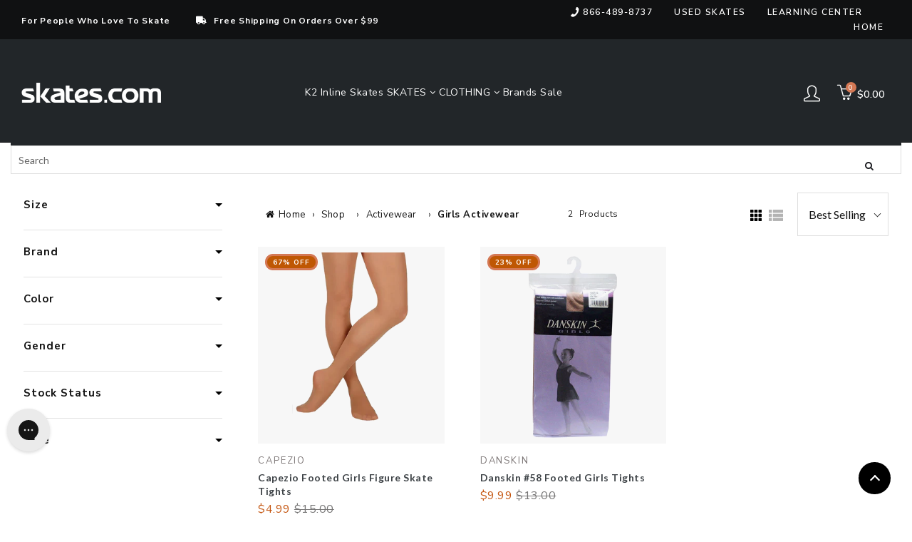

--- FILE ---
content_type: text/css
request_url: https://www.skates.com/cdn/shop/t/20/assets/cart-drawer.scss.css?v=136628788227792744981664252588
body_size: 1943
content:
[data-section-type=cart-drawer]{display:block}.cart-drawer-isopen{overflow:hidden}.cart-drawer--wrapper{overflow-x:hidden}.cart-drawer--wrapper[aria-hidden=true] .cart-drawer{transform:translate(100%)}.cart-drawer--wrapper[aria-hidden=true]:before{display:none}.cart-drawer--wrapper:before{content:"";position:fixed;top:0;left:0;width:100%;height:100%;background-color:#212a2fd9;z-index:1001}.cart-drawer--wrapper .cart-drawer{overflow:auto;background:#fff;position:fixed;z-index:1001;top:0;right:0;bottom:0;width:323px;max-width:100%;transform:translate(0);transition:transform .25s ease-out 0s;display:-webkit-flex;display:-ms-flexbox;display:flex;-webkit-flex-direction:column;flex-direction:column}.cart-drawer--wrapper .cart-drawer--header-top{text-align:center;position:relative;padding:20px 0 4px}.cart-drawer--wrapper .cart-header-title.row{background-color:#000}.cart-drawer--wrapper .cart-drawer--btn-close{background:none;border:0;font-size:12px;font-weight:800;color:#fff;width:57px;height:40px;padding:0}.cart-drawer--wrapper .cart-drawer--btn-close:hover .icon{transform:rotate(90deg)}.cart-drawer--wrapper .cart-drawer--btn-close span{padding-right:4px}.cart-drawer--wrapper .cart-drawer--btn-close .icon{color:#fff;width:14px;height:14px;transition:transform .25s ease-out 0s}@media screen and (min-width: 768px){.cart-drawer--wrapper .cart-drawer--btn-close .icon{width:14px;height:14px}}.cart-drawer--wrapper .cart-drawer--cart-icon{position:relative;display:flex;justify-content:center;align-items:center}.cart-drawer--wrapper .cart-drawer--cart-icon .icon{width:35px;height:35px}@media screen and (min-width: 768px){.cart-drawer--wrapper .cart-drawer--cart-icon .icon{width:40px;height:40px}}.cart-drawer--wrapper .cart-drawer--cart-icon .site-header__cart-indicator{right:6px;height:20px;width:20px;font-size:.78em;line-height:normal;vertical-align:middle;display:flex;align-items:center;justify-content:center;display:none}.cart-drawer--wrapper .freeCircle{padding:0;position:relative;background:#accbdb;border:1px solid #ffffff;color:#fff;border-radius:100%;font-size:10px;width:18px;height:18px;text-align:center;line-height:18px;display:inline-block;float:right;margin:0 0 0 6px}.cart-drawer--wrapper .cart-drawer--messaging{font-size:12px;text-align:center;font-weight:600;text-transform:none;letter-spacing:.5px;color:#4f7d93}.cart-drawer--wrapper .cart-drawer--messaging p{color:#4f7d93;margin-bottom:0!important;font-weight:600!important;letter-spacing:.5px}.cart-drawer--wrapper .cart-drawer--messaging p strong{font-weight:800}.cart-drawer--wrapper .cart-drawer--messaging .freeShipChange p{color:#e2f3f3;margin-bottom:12px!important;margin-top:2px!important;display:initial;letter-spacing:.5px}.cart-drawer--wrapper .cart-drawer--messaging .freeGiftChange p{color:#e2f3f3;margin-top:5px!important;margin-bottom:0!important;letter-spacing:.5px}.cart-drawer--wrapper .cart-drawer--messaging-bar{margin:10px 20px 6px;height:5px;background-color:#fff;border-radius:50px}.cart-drawer--wrapper .cart-drawer--messaging-bar:before{display:block;content:"";height:100%;background-color:#accbdb;width:var(--width);border-radius:50px}.cart-drawer--wrapper .cart-drawer--messaging-bar:after{display:block;content:"1";position:relative;left:var(--width);top:-13px;padding:0;background:#accbdb;border:1px solid #ffffff;color:#fff;border-radius:100%;font-size:10px;width:18px;height:18px;text-align:center;line-height:18px;margin-left:-13px}.cart-drawer--wrapper .cart-drawer--messaging-bar.scomplete:after{display:none}.cart-drawer--wrapper .cart-drawer--messaging-bar-gift{position:relative;top:-41px;margin:12px 20px 6px;height:5px;background-color:transparent;border-radius:50px}.cart-drawer--wrapper .cart-drawer--messaging-bar-gift:before{display:block;content:"";height:100%;background-color:#accbdb;width:var(--width);border-radius:50px}.cart-drawer--wrapper .cart-drawer--messaging-bar-gift:after{display:block;content:"1";position:relative;left:var(--width);top:-13px;padding:0;background:#accbdb;border:1px solid #ffffff;color:#fff;border-radius:100%;font-size:10px;width:18px;height:18px;text-align:center;line-height:18px;margin-left:-13px}.cart-drawer--wrapper .cart-drawer--messaging-bar-gift.gcomplete:after{content:"2"}.cart-drawer--wrapper .cart-drawer--body{-webkit-flex:1 1 auto;-moz-flex:1 1 auto;-ms-flex:1 1 auto;flex:1 1 auto}.cart-drawer--wrapper .empty-cart{margin-top:50px}.cart-drawer--wrapper ul.cart-items{margin-top:10px}.cart-drawer--wrapper ul.cart-items>li{padding:4px 0 0;margin:0 20px}.cart-drawer--wrapper ul.cart-items>li .product-details--bottom{display:-webkit-flex;display:-ms-flexbox;display:flex;-webkit-justify-content:flex-end;-moz-justify-content:flex-end;-ms-justify-content:flex-end;justify-content:flex-end;-ms-flex-align:center;-webkit-align-items:center;-moz-align-items:center;-ms-align-items:center;-o-align-items:center;align-items:center;margin-top:2px}.cart-drawer--wrapper ul.cart-items>li:last-child{border-bottom:none}@media screen and (max-width: 340px){.cart-drawer--wrapper ul.related-product{display:none}}.cart-drawer--wrapper ul.related-product>li{background-color:#e5f5f6;padding:15px 10px}.cart-drawer--wrapper ul.related-product>li img{mix-blend-mode:multiply}.cart-drawer--wrapper ul.related-product>li .product-details--bottom{display:-webkit-flex;display:-ms-flexbox;display:flex;-ms-flex-align:center;-webkit-align-items:center;-moz-align-items:center;-ms-align-items:center;-o-align-items:center;align-items:center}.cart-drawer--wrapper ul.related-product .btn{padding:5px 15px;margin-left:10px}.cart-drawer--wrapper ul.cart-items,.cart-drawer--wrapper ul.related-product{list-style:none;margin-bottom:10px}.cart-drawer--wrapper ul.cart-items>li,.cart-drawer--wrapper ul.related-product>li{display:-webkit-flex;display:-ms-flexbox;display:flex}.cart-drawer--wrapper ul.cart-items>li+li,.cart-drawer--wrapper ul.related-product>li+li{margin-top:17px}.cart-drawer--wrapper ul.cart-items>li .product-thumbnail,.cart-drawer--wrapper ul.related-product>li .product-thumbnail{width:60px;-webkit-flex:0 0 60px;-moz-flex:0 0 60px;-ms-flex:0 0 60px;flex:0 0 60px}.cart-drawer--wrapper ul.cart-items>li .product-thumbnail img,.cart-drawer--wrapper ul.related-product>li .product-thumbnail img{width:60px;object-fit:contain}@media screen and (min-width: 768px){.cart-drawer--wrapper ul.cart-items>li .product-thumbnail,.cart-drawer--wrapper ul.related-product>li .product-thumbnail{width:60px;margin-right:0}.cart-drawer--wrapper ul.cart-items>li .product-thumbnail img,.cart-drawer--wrapper ul.related-product>li .product-thumbnail img{width:118px}}@media only screen and (min-width: 1750px){.cart-drawer--wrapper ul.cart-items>li .product-thumbnail img,.cart-drawer--wrapper ul.related-product>li .product-thumbnail img{width:118px}}.cart-drawer--wrapper ul.cart-items>li .product-details,.cart-drawer--wrapper ul.related-product>li .product-details{font-size:14px;padding-left:10px;position:relative;-webkit-flex:1 1 auto;-moz-flex:1 1 auto;-ms-flex:1 1 auto;flex:1 1 auto}@media screen and (max-width: 370px){.cart-drawer--wrapper ul.cart-items>li .product-details,.cart-drawer--wrapper ul.related-product>li .product-details{font-size:12px}}.cart-drawer--wrapper ul.cart-items>li .product-details .removal,.cart-drawer--wrapper ul.related-product>li .product-details .removal{position:absolute;top:-8px;right:0}.cart-drawer--wrapper ul.cart-items>li .product-details p,.cart-drawer--wrapper ul.related-product>li .product-details p{font-size:12px}.cart-drawer--wrapper ul.cart-items>li .product-details .product-title,.cart-drawer--wrapper ul.related-product>li .product-details .product-title{font-weight:600;display:inline-block;width:calc(100% - 20px);max-width:260px}.cart-drawer--wrapper ul.cart-items>li .product-details .product-title span,.cart-drawer--wrapper ul.related-product>li .product-details .product-title span{display:block;font-size:12px;line-height:20px;text-transform:capitalize;color:#314f5d;font-weight:600;position:relative;top:-3px;font-family:Montserrat,sans-serif}.cart-drawer--wrapper ul.cart-items>li .product-details .product-title span+span,.cart-drawer--wrapper ul.related-product>li .product-details .product-title span+span{font-size:12px}@media screen and (max-width: 767px){.cart-drawer--wrapper ul.cart-items>li .product-details .product-title span,.cart-drawer--wrapper ul.related-product>li .product-details .product-title span{font-size:14px;line-height:21px}}.cart-drawer--wrapper ul.cart-items>li .product-details .order-discount--title,.cart-drawer--wrapper ul.related-product>li .product-details .order-discount--title{margin-top:5px;padding-left:16px}.cart-drawer--wrapper ul.cart-items>li .cart-drawer--line-price,.cart-drawer--wrapper ul.related-product>li .cart-drawer--line-price{font-weight:600;text-align:right}@media screen and (max-width: 767px){.cart-drawer--wrapper ul.cart-items>li .product-thumbnail,.cart-drawer--wrapper ul.related-product>li .product-thumbnail{width:74px;-webkit-flex:0 0 74px;-moz-flex:0 0 74px;-ms-flex:0 0 74px;flex:0 0 74px}.cart-drawer--wrapper ul.cart-items>li .product-thumbnail img,.cart-drawer--wrapper ul.related-product>li .product-thumbnail img{width:74px;height:74px}}.cart-drawer--wrapper .js-qty{position:relative;display:inline-block;margin-top:0;margin-right:5px}.cart-drawer--wrapper .js-qty input{width:80px;height:32px;padding:0;text-align:center;outline:0;font-size:14px;border:1px solid #d3d8da;color:#314f5d;font-family:Montserrat,sans-serif}.cart-drawer--wrapper .js-qty button{position:absolute;top:0;bottom:0;width:25px;line-height:1;margin:1px;border:0;outline:0}.cart-drawer--wrapper .js-qty button .icon{width:11px;height:11px}.cart-drawer--wrapper .js-qty button.cart-qty-minus{left:0;background-color:#f9f9f9;border-right:1px solid #e0e0e0}.cart-drawer--wrapper .js-qty button.cart-qty-minus:hover{background-color:#ececec;border-color:#e0e0e0}.cart-drawer--wrapper .js-qty button.cart-qty-plus{right:0;background-color:#f9f9f9;border-left:1px solid #e0e0e0}.cart-drawer--wrapper .js-qty button.cart-qty-plus:hover{background-color:#ececec;border-color:#e0e0e0}.cart-drawer--wrapper .mx-20{margin:8px 20px 0}.cart-drawer--wrapper .discount--wrapper{margin:0 16px;padding:12px 0;border-top:1px solid #d3d4d5;font-size:14px}@media screen and (max-width: 370px){.cart-drawer--wrapper .discount--wrapper{padding:10px 0}}.cart-drawer--wrapper .discount--wrapper input#dcodeInput{padding:5px 10px;height:34px;width:calc(100% - 100px)}.cart-drawer--wrapper .discount--wrapper button#dcodeSubmit{width:95px;height:34px}.cart-drawer--wrapper .dcDiscountBox{-webkit-flex:1 1 auto;-moz-flex:1 1 auto;-ms-flex:1 1 auto;flex:1 1 auto;background:none;margin-bottom:0;padding:0}.cart-drawer--wrapper .dcodeTable{-webkit-flex:0 0 100px;-moz-flex:0 0 100px;-ms-flex:0 0 100px;flex:0 0 100px;display:block!important;width:100px}.cart-drawer--wrapper .dcodeTable tbody,.cart-drawer--wrapper .dcodeTable tr,.cart-drawer--wrapper .dcodeTable td.dcode-discount-value-cell{display:block;padding:0!important}.cart-drawer--wrapper .dcode-discount-label{display:none}.cart-drawer--wrapper div#dcodeOuterWrapper{margin-bottom:0;display:none}.cart-drawer--wrapper div#dcodeOuterWrapper.show{display:block}.cart-drawer--wrapper #dcodeInfo{margin-top:0;font-size:14px;display:-webkit-flex;display:-ms-flexbox;display:flex}.cart-drawer--wrapper div.dcodeInput{display:none!important}.cart-drawer--wrapper .recharge-discount--wrapper{margin:0 16px;padding:10px 0;border-top:1px solid #d3d4d5;font-size:14px}.cart-drawer--wrapper .cart-drawer--footer{padding:13px 0 10px;border-top:1px solid rgba(184,198,206,.38);text-align:center}@media only screen and (min-width: 1750px){.cart-drawer--wrapper .cart-drawer--footer{padding-bottom:16px 0 16px}}.cart-drawer--wrapper a.footer-shopping-btn{font-style:normal;font-weight:500;font-size:13px;letter-spacing:.1em;text-decoration-line:underline;text-transform:uppercase;color:#51bdc1}.cart-drawer--wrapper .cart-drawer--footer-top-line{display:-webkit-flex;display:-ms-flexbox;display:flex;-webkit-justify-content:space-between;-moz-justify-content:space-between;-ms-justify-content:space-between;justify-content:space-between;padding:5px 0 10px;font-weight:600;font-size:14px;margin-bottom:0}@media screen and (min-width: 768px){.cart-drawer--wrapper .cart-drawer--footer-top-line{font-size:16px}}@media only screen and (min-width: 1750px){.cart-drawer--wrapper .cart-drawer--footer-top-line{padding-bottom:15px}}.cart-drawer--wrapper .btn--checkout{width:100%;margin-top:10px;font-weight:700;font-size:16px}.cart-drawer--wrapper .product-details--top{display:flex;flex-direction:column;align-items:flex-start}.cart-drawer--wrapper .product-details--top .product-title{text-align:left}#shopify-section-cart-drawer{z-index:2147483647!important;position:relative}#smile-ui-container{z-index:214748364!important}.item--type span{font-style:normal;font-weight:500;font-size:11px;line-height:13px;letter-spacing:.03em;text-transform:uppercase;color:#5c7c8c;position:relative;top:-7px}.js-qty button{background:transparent}.cart__image{max-height:fit-content!important}.btn-blue-solid.checkout_button{width:100%;margin-top:18px;margin-bottom:0;padding:10px 20px;background:#34a74a;border-color:#34a74a;color:#fff;border:none;transition:all .25s ease-in-out;text-transform:uppercase}.btn-blue-solid.checkout_button:hover{opacity:.8}.cart-drawer--footer-top{margin:0;border-top:1px solid rgba(184,198,206,.38);padding:5px 0}.ws-cart-label,.cart-item-text{color:#314f5d;font-style:normal;font-weight:700;font-size:18px;text-transform:uppercase}button.btn--add.btn-blue-solid{height:36px;min-width:100px;text-transform:uppercase;font-style:normal;font-weight:600;font-size:10.394px;line-height:16px;letter-spacing:.12em;margin-top:14px}span.cart__item-total{font-style:normal;font-weight:500;font-size:12px;text-transform:uppercase;color:#314f5d;font-family:Montserrat,sans-serif}.footer-fixed{padding:13px 20px}.item--type-clas{width:calc(100% - 30px)}.cart-header-title{background:#f6f6f6;border-bottom:2px solid rgba(184,198,206,.38);padding:16px 20px 16px 22px;position:relative}.right-btn{position:static}.cart-header-title h2{margin:0;font-weight:700;line-height:22px;text-transform:capitalize;color:#fff;font-family:Montserrat,sans-serif;letter-spacing:.6px;padding-bottom:0;font-size:22px!important}.cart-drawer--wrapper ul.related-product{margin-top:0;padding-bottom:0;margin-bottom:10px}.cart-drawer--wrapper ul.related-product>li{background-color:#e5f5f6;padding:15px 10px 14px;background:#e5f5f6;border:1.75px dashed rgba(81,189,193,.62);box-sizing:border-box;border-radius:0}.cart-drawer--wrapper ul.related-product>li .product-details--top .item--type.item--type-clas{text-align:left;font-family:Montserrat,sans-serif}.cart-drawer--wrapper ul.related-product>li .product-details--top .product-title{text-align:left;font-weight:500;font-size:16px;line-height:24px;text-transform:capitalize;color:#314f5d;font-family:Montserrat,sans-serif;letter-spacing:normal;display:block}.cart-drawer--wrapper ul.related-product>li .product-details--top span.related--product-price{font-weight:700;font-size:16px;line-height:normal;display:flex;align-items:center;text-transform:capitalize;color:#314f5d;font-family:Montserrat,sans-serif;letter-spacing:normal}.upgrade-text{font-family:Montserrat,sans-serif;font-weight:700;font-size:14px;line-height:19px;text-transform:capitalize;color:#314f5d;text-align:left;margin-bottom:15px}.related-cart-row{margin-top:25px}@media only screen and (min-width: 1750px){.related-cart-row{margin-top:45px}}@media only screen and (max-width: 1365px){.cart-header-title h2{font-size:16px}.cart-header-title{padding:28px 20px}.cart-drawer--wrapper .cart-drawer--btn-close{top:1px}.ws-cart-label,.cart-item-text{font-size:18px}.cart-drawer--wrapper ul.related-product{margin-bottom:0}}@media only screen and (max-width: 767px){.clipart-position{display:none}.cart-header-title{padding:10px 17px 10px 18px}.cart-drawer--wrapper .cart-drawer--btn-close{top:-2px}.cart-drawer--wrapper .cart-drawer--header-top{padding:14px 0}.cart-drawer--wrapper ul.cart-items>li .product-details,.cart-drawer--wrapper ul.related-product>li .product-details{padding-left:20px}.cart-drawer--body .btn-blue-solid{height:50px;font-size:14px}}.cart--cookie-message{padding-right:10px;padding-left:10px}.order-2{order:2!important}.order-1{order:1!important}.cart-drawer--body .cart-items .product-details p{color:#b2b2b2}.justify-flex-end{justify-content:flex-end}.b-cart-drawer{margin:9px 20px}.ajax-cart-notes-shipping{padding:0 20px}span.item--options{display:block;color:#b2b2b2;font-size:12px}.cart-drawer--footer a{background:#ececec;border-color:#ececec;color:#003c80;display:block;width:100%;padding:10px 20px;text-transform:uppercase;transition:all ease-in-out .25s}.cart-drawer--footer a:hover{background:#0f3460;border-color:#0f3460;color:#fff}
/*# sourceMappingURL=/cdn/shop/t/20/assets/cart-drawer.scss.css.map?v=136628788227792744981664252588 */


--- FILE ---
content_type: text/javascript
request_url: https://www.skates.com/cdn/shop/t/20/assets/uncomplicated.categories.catlist.min.js?v=136001365084581101761647633122
body_size: 4844
content:
/**
 * @preserve Breadcrumbs Uncomplicated - v1.3.0 - skates\u002Dcom.myshopify.com
 * @licence (c) 2016-2021 Zoom Buzz Ltd
 * PLEASE DO NOT CHANGE as this is auto-generated on category refresh
 */
!function(){function s(e,t){return S.processed_table=S.processed_table||{},void 0===t?void 0!==S.processed_table[e]:(S.processed_table[e]=t,!0)}function l(e,t){return null!=e&&null!=e&&(e.classList?e.classList.contains(t):!!e.className.match(new RegExp("(\\s|^)"+t+"(\\s|$)")))}function u(e,t){null!=e&&null!=e&&(e.classList?e.classList.add(t):l(e,t)||(e.className+=" "+t))}function r(e){if(void 0!==S.country_code_prepend)return S.country_code_prepend;var t="";return"/"==(e=void 0===e?R():e)[0]&&("/"==e[3]&&(t=e.substring(0,3)),"/"!=e[6]||"-"!=e[3]&&"_"!=e[3]||(t=e.substring(0,6))),S.country_code_prepend=t}function c(e,t){i=r(l=e),e=l.substring(i.length);var l=B(e,t);if(0<l.length)return l;var n,i,o,e=decodeURI(e);return 0<(l=B(e,t)).length||(-1!=(i=e.indexOf("/products/"))&&-1!=(n=e.indexOf(x))&&(i=e.substring(0,i),l=B(i,t)),-1!=(n=e.indexOf(x))&&-1!=(o=e.indexOf("/",n+x.length+1))&&(o=e.substring(0,o),l=B(o,t))),l}function n(e,t){for(;void 0!==e.parent&&e.parent!=e&&(void 0!==(l=e.parent).parent&&null!==l.parent);)t(e),e=e.parent;var l}function d(e){var t=[];return n(e,function(e){t[t.length]=e.parent}),t}function p(e){var t=e.peer_index;return n(e,function(e){t=e.parent.peer_index+"-"+t}),t=void 0!==v&&void 0!==v.baseId?v.baseId+"-"+t:t}function _(e){return t(e.url)}function k(e,t,l){var n;if(null!=e.links&&void 0!==e.links.length)for(var i=0;i<e.links.length;++i)(n=e.links[i])==t||u(document.getElementById(p(n)),l)}function a(e){var t,l;null!=e&&0!=e.length&&(t=document.getElementsByTagName("head")[0],(l=document.createElement("script")).type="application/ld+json",l.innerHTML="",void 0!==JSON&&void 0!==JSON.stringify&&(l.innerHTML=JSON.stringify(function(e){var t=function(e){var t=[];if(0==e.length)return t;for(var l=e.length-1;0<=l;--l)t[t.length]=e[l];return t}(d(e[0]));t[t.length]=e[0];for(var l={"@context":"http://schema.org","@type":"BreadcrumbList",itemListElement:[]},n=0;n<t.length;++n){var i={},o={"@type":"ListItem"};o.position=n+1,(o.item=i)["@id"]=void 0!==t[n].url?t[n].url:"/",i.name=t[n].title,l.itemListElement[l.itemListElement.length]=o}return l}(e))),t.appendChild(l))}function m(e,t,l){if(e.classList&&e.classList.contains("show-extension")&&(e.outerHTML=i(Array.from(e.classList),e.id,l),e=document.getElementById(e.id)),function(e,t,l){if("load"==t&&"complete"==document.readyState)return l();function n(){l.apply(i,arguments)}var i=this;e.addEventListener?e.addEventListener(t,n,!1):e.attachEvent?e.attachEvent("on"+t,n):window["on"+t]=n}(e,"change",function(e){null!=e.target&&null!=e.target.value&&""!=e.target.value&&(e=e.target.value,window.location=e)}),null!=t&&0!=t.length)for(var n=0;n<e.options.length;n++)if(null!=e.options[n].value&&""!=e.options[n].value&&e.options[n].value==t[0].url){e.selectedIndex=n;break}}function g(){void 0!==window.uncompt_jsapi&&(window.uncompt_jsapi.breadcrumbs={setOverridePath:function(e){return v.override_path=e,S.processed_table=[],S.country_code_prepend=void 0,N(),R()}})}var h={title:"Mobile Menu",handle:"mobile-menu",peer_index:24,links:[{title:"Shop",handle:"394586521788-child-1dea4b3751d27ae356c2a1c23c2671aa-legacy-shop",peer_index:0,links:[{title:"Inline Skates",handle:"394760159420-child-26765517c957da0c9f4e3944fa5d74b5-legacy-inline-skates",peer_index:"0n0n0",links:[{title:"Mens Inline Skates",url:"/collections/mens-inline-skates",peer_index:0,products_count:"132"},{title:"Womens Inline Skates",url:"/collections/womens-inline-skates",peer_index:1,products_count:"103"},{title:"Boys Inline Skates",url:"/collections/boys-inline-skates",peer_index:2,products_count:"29"},{title:"Girls Inline Skates",url:"/collections/girls-inline-skates",peer_index:3,products_count:"31"},{title:"Adjustable Inline Skates",url:"/collections/adjustable-inline-skates",peer_index:4,products_count:"49",image_url:"//cdn.shopify.com/s/files/1/0506/3783/2380/collections/18152_PURPLESWIRL_480x480.jpg?v=1605663092"},{title:"80mm Inline Skates",url:"/collections/80mm-inline-skates",peer_index:5,products_count:"46"},{title:"90mm Inline Skates",url:"/collections/90mm-inline-skates",peer_index:6,products_count:"19"},{title:"100mm Inline Skates",url:"/collections/100mm-inline-skates",peer_index:7,products_count:"37"},{title:"110mm Inline Skates",url:"/collections/110mm-inline-skates",peer_index:8,products_count:"37"},{title:"125mm Inline Skates",url:"/collections/125mm-inline-skates",peer_index:9,products_count:"12"},{title:"Kids Rollerblades",url:"/collections/kids-rollerblades",peer_index:10,products_count:"49"},{title:"Aggressive Inline Skates",url:"/collections/aggressive-inline-skates",peer_index:11,products_count:"23",image_url:"//cdn.shopify.com/s/files/1/0506/3783/2380/collections/aggressive_480x480.jpg?v=1608136298"},{title:"Street Skates",url:"/collections/street-skates",peer_index:12,products_count:"38"},{title:"Roller Hockey Skates",url:"/collections/roller-hockey-inline-skates",peer_index:13,products_count:"16"},{title:"Rollerblades",url:"/collections/rollerblades",peer_index:14,products_count:"231"},{title:"K2 Skates",url:"/collections/k2-inline-skates",peer_index:15,products_count:"67"},{title:"Roces Inline Skates",url:"/collections/roces-inline-skates",peer_index:16,products_count:"24"},{title:"Razor Inline Skates",url:"/collections/razor-skates",peer_index:17,products_count:"14"},{title:"Roller Derby Inline Skates",url:"/collections/roller-derby-inline-skates",peer_index:18,products_count:"1"},{title:"Tour Roller Hockey Skates",url:"/collections/tour-roller-hockey-skates",peer_index:19,products_count:"0"}],url:"/collections/inline-skates",products_count:"231"},{title:"Roller Skates ",handle:"394786865340-child-6b4dd97e680c7f188fcc190e001433d4-legacy-roller-skates",peer_index:1,links:[{title:"Mens Roller Skates",url:"/collections/mens-roller-skates",peer_index:0,products_count:"36"},{title:"Womens Roller Skates",url:"/collections/womens-roller-skates",peer_index:1,products_count:"51"},{title:"Boys Roller Skates",url:"/collections/boys-roller-skates",peer_index:2,products_count:"8"},{title:"Girls Roller Skates",url:"/collections/girls-roller-skates",peer_index:3,products_count:"36"},{title:"Impala Roller Skates",url:"/collections/impala-roller-skates",peer_index:4,products_count:"0"},{title:"Moxi Roller Skates",url:"/collections/moxi-roller-skates",peer_index:5,products_count:"0"},{title:"Pacer Roller Skates",url:"/collections/pacer-roller-skates",peer_index:6,products_count:"7"},{title:"Riedell Roller Skates",url:"/collections/riedell-roller-skates",peer_index:7,products_count:"8"},{title:"Rock Roller Skates",url:"/collections/rock-roller-skates",peer_index:8,products_count:"0"},{title:"Roller Derby Roller Skates",url:"/collections/roller-derby-roller-skates",peer_index:9,products_count:"4"},{title:"Sure Grip Skates",url:"/collections/sure-grip-roller-skates",peer_index:10,products_count:"14"},{title:"Vanilla Roller Skates",url:"/collections/vanilla-roller-skates",peer_index:11,products_count:"0"},{title:"Artistic Roller Skates",url:"/collections/artistic-roller-skates",peer_index:12,products_count:"18"},{title:"Outdoor Roller Skates",url:"/collections/outdoor-roller-skates",peer_index:13,products_count:"6"},{title:"Speed Roller Skates",url:"/collections/speed-roller-skates",peer_index:14,products_count:"14"},{title:"Derby Roller Skates",url:"/collections/derby-roller-skates",peer_index:15,products_count:"4"},{title:"Jam Roller Skates",url:"/collections/jam-roller-skates",peer_index:16,products_count:"2"},{title:"Rhythm Roller Skates ",url:"/collections/rhythm-roller-skates",peer_index:17,products_count:"0"},{title:"Kids Roller Skates",url:"/collections/kids-roller-skates",peer_index:18,products_count:"11"}],url:"/collections/roller-skates",products_count:"58"},{title:"Ice Skates",handle:"394787520700-child-36c16eec5d95c2ba7ad82eba9f3e0cad-legacy-ice-skates",peer_index:"2n2n1",links:[{title:"Mens Ice Skates",url:"/collections/mens-ice-skates",peer_index:0,products_count:"30"},{title:"Womens Ice Skates",url:"/collections/womens-ice-skates",peer_index:1,products_count:"57"},{title:"Boys Ice Skates",url:"/collections/boys-ice-skates",peer_index:2,products_count:"16"},{title:"Girls Ice Skates",url:"/collections/girls-ice-skates",peer_index:3,products_count:"38"},{title:"Bauer Ice Skates",url:"/collections/bauer-ice-skates",peer_index:4,products_count:"0"},{title:"CCM Ice Skates",url:"/collections/ccm-ice-skates",peer_index:5,products_count:"0"},{title:"Jackson Ice Skates",url:"/collections/jackson-ice-skates",peer_index:6,products_count:"9"},{title:"K2 Ice Skates",url:"/collections/k2-ice-skates",peer_index:7,products_count:"33"},{title:"Lake Placid Ice Skates",url:"/collections/lake-placid-ice-skates",peer_index:8,products_count:"88"},{title:"Rollerblade Ice Skates",url:"/collections/rollerblade-ice-skates",peer_index:9,products_count:"16"},{title:"Tour Ice Skates",url:"/collections/tour-ice-skates",peer_index:10,products_count:"0"},{title:"Winnwell Ice Skates",url:"/collections/winnwell-ice-skates",peer_index:11,products_count:"0"},{title:"Hockey Skates",url:"/collections/hockey-ice-skates",peer_index:12,products_count:"6",image_url:"//cdn.shopify.com/s/files/1/0506/3783/2380/collections/18172_BLACKBLUE_2848273d-cf49-46bd-aa97-29c443b895c7_480x480.jpg?v=1605663547"},{title:"Figure Skates",url:"/collections/figure-skates",peer_index:13,products_count:"69"},{title:"Adjustable Ice Skates",url:"/collections/adjustable-ice-skates",peer_index:14,products_count:"5"},{title:"Kids Ice Skates",url:"/collections/kids-ice-skates",peer_index:15,products_count:"50",image_url:"//cdn.shopify.com/s/files/1/0506/3783/2380/collections/18171_BLACKWHITE_grande_244c06fd-6466-46c1-bada-9a78df1d787b_480x480.jpg?v=1605663806"},{title:"Ice Skate Boots",url:"/collections/ice-skate-boots",peer_index:16,products_count:"33"}],url:"/collections/ice-skates",products_count:"134"},{title:"Protective",handle:"394788077756-child-2c75327d7b6273b0a7ecf56fb4fa4df9-legacy-protective",peer_index:"3n3",links:[{title:"Skate Helmets",url:"/collections/skate-helmets",peer_index:0,products_count:"9"},{title:"Skate Knee Pads",url:"/collections/skate-knee-pads",peer_index:1,products_count:"11"},{title:"Skate Pads",url:"/collections/skate-pads",peer_index:2,products_count:"15"},{title:"Skate Wrist Guards",url:"/collections/skate-wrist-guards",peer_index:3,products_count:"12"},{title:"Adult Skate Helmets",url:"/collections/adult-skate-helmets",peer_index:4,products_count:"6"},{title:"Kids Skate Helmets",url:"/collections/kids-skate-helmets",peer_index:5,products_count:"3"},{title:"Roller Skate Helmets",url:"/collections/roller-skate-helmets",peer_index:6,products_count:"9"},{title:"Roller Skate Knee Pads",url:"/collections/roller-skate-knee-pads",peer_index:7,products_count:"11"},{title:"Roller Skate Pads",url:"/collections/roller-skate-pads",peer_index:8,products_count:"15"},{title:"Ice Skating Helmets",url:"/collections/ice-skating-helmets",peer_index:9,products_count:"9"},{title:"Boneshieldz Pads ",url:"/collections/boneshieldz-pads",peer_index:10,products_count:"0"},{title:"K2 Skate Pads",url:"/collections/k2-skate-pads",peer_index:11,products_count:"5"},{title:"Rollerblade Pads",url:"/collections/rollerblade-pads",peer_index:12,products_count:"6"}],url:"/collections/protective-gear",products_count:"24",image_url:"//cdn.shopify.com/s/files/1/0506/3783/2380/collections/16935_BLACK_480x480.jpg?v=1605663418"},{title:"Skate Wheels",handle:"449808498946-child-6d56a32211e0b45f16026689bb11278d-legacy-skate-wheels",peer_index:"4n2n4n2",links:[{title:"Inline Skate Wheels",url:"/collections/inline-skate-wheels",peer_index:0,products_count:"48"},{title:"Roller Hockey Wheels",url:"/collections/roller-hockey-wheels",peer_index:1,products_count:"48"},{title:"Roller Skate Wheels",url:"/collections/roller-skate-wheels",peer_index:2,products_count:"10"},{title:"Skate Wheel & Bearing Kits",url:"/collections/skate-wheels-bearing-kits",peer_index:3,products_count:"60"},{title:"Rollerblade Wheels",url:"/collections/rollerblade-wheels",peer_index:4,products_count:"48"},{title:"K2 Wheels",url:"/collections/k2-wheels",peer_index:5,products_count:"0"},{title:"Radar Wheels",url:"/collections/radar-wheels",peer_index:6,products_count:"0"},{title:"Kemistry Wheels",url:"/collections/kemistry-wheels",peer_index:7,products_count:"0"},{title:"Riedell Wheels",url:"/collections/riedell-wheels",peer_index:8,products_count:"0"},{title:"Sure Grip Wheels",url:"/collections/sure-grip-wheels",peer_index:9,products_count:"3"},{title:"80mm Inline Skate Wheels",url:"/collections/80mm-inline-skate-wheels",peer_index:10,products_count:"1"},{title:"90mm Inline Skate Wheels",url:"/collections/90mm-inline-skate-wheels",peer_index:11,products_count:"0"},{title:"100mm Inline Skate Wheels",url:"/collections/100mm-inline-skate-wheels",peer_index:12,products_count:"0"},{title:"110mm Inline Skate Wheels",url:"/collections/110mm-inline-skate-wheels",peer_index:13,products_count:"0"},{title:"125mm Inline Skate Wheels",url:"/collections/125mm-inline-skate-wheels",peer_index:14,products_count:"0"}],url:"/collections/skate-wheels",products_count:"58"},{title:"Accessories",handle:"394789060796-child-4a8f7541700f2d4f2c8265614dcfd7a2-legacy-accessories",peer_index:"5n5n1",links:[{title:"Inline Skate Bearings",url:"/collections/inline-skate-bearings",peer_index:0,products_count:"7"},{title:"Inline Skate Brakes",url:"/collections/inline-skate-brakes",peer_index:1,products_count:"3"},{title:"Inline Skate Bags",url:"/collections/inline-skate-bags",peer_index:2,products_count:"2"},{title:"Roller Skate Bearings",url:"/collections/roller-skate-bearings",peer_index:3,products_count:"1"},{title:"Roller Skate Brakes",url:"/collections/roller-skate-brakes",peer_index:4,products_count:"3"},{title:"Roller Skate Bags",url:"/collections/roller-skate-bags",peer_index:5,products_count:"2"},{title:"Rollerblade Bearings",url:"/collections/rollerblade-bearings",peer_index:6,products_count:"5"},{title:"K2 Skate Bearings",url:"/collections/k2-skate-bearings",peer_index:7,products_count:"2"},{title:"Sure Grip Bearings",url:"/collections/sure-grip-bearings",peer_index:8,products_count:"2"},{title:"Bevo Bearings",url:"/collections/bevo-bearings",peer_index:9,products_count:"0"},{title:"Bones Bearings",url:"/collections/bones-bearings",peer_index:10,products_count:"1"},{title:"Sunglasses",url:"/collections/sunglasses",peer_index:11,products_count:"63"},{title:"Electronics",url:"/collections/electronics",peer_index:12,products_count:"0"}],url:"/collections/accessories",products_count:"90"},{title:"Activewear",handle:"394789519548-child-b43b1b0c7b02276702ea4693e3071c84-legacy-activewear",peer_index:"6n6n0",links:[{title:"Mens Activewear",url:"/collections/mens-activewear",peer_index:0,products_count:"120"},{title:"Womens Activewear",url:"/collections/womens-activewear",peer_index:1,products_count:"169"},{title:"Boys Activewear",url:"/collections/boys-activewear",peer_index:2,products_count:"3"},{title:"Girls Activewear",url:"/collections/girls-activewear",peer_index:3,products_count:"2"},{title:"Skate Socks",url:"/collections/skate-socks",peer_index:4,products_count:"2"},{title:"Hats",url:"/collections/hats",peer_index:5,products_count:"7"},{title:"Adidas Activewear",url:"/collections/adidas-activewear",peer_index:6,products_count:"9"},{title:"Brooks Activewear ",url:"/collections/brooks-activewear",peer_index:7,products_count:"49"},{title:"Champion Activewear",url:"/collections/champion-activewear",peer_index:8,products_count:"14"},{title:"Free Fly Activewear",url:"/collections/free-fly-activewear",peer_index:9,products_count:"38"},{title:"Greyson Activewear",url:"/collections/greyson-activewear",peer_index:10,products_count:"21"},{title:"Oakley Activewear",url:"/collections/oakley-activewear",peer_index:11,products_count:"61"},{title:"Redvanly Activewear",url:"/collections/redvanly-activewear",peer_index:12,products_count:"8"},{title:"Splits 59 Activewear",url:"/collections/splits-59-activewear",peer_index:13,products_count:"18"},{title:"Under Armour Activewear",url:"/collections/under-armour-activewear",peer_index:14,products_count:"52"},{title:"Varley Activewear",url:"/collections/varley-activewear",peer_index:15,products_count:"89"},{title:"Wilson Activewear",url:"/collections/wilson-activewear",peer_index:16,products_count:"12"}],url:"/collections/activewear",products_count:"402"},{title:"Used Skates",url:"https://www.skates.com/collections/used-skates",peer_index:7}],url:"/collections"},{title:"Brands",url:"/pages/brands",peer_index:1},{title:"833-238-8800",url:"/pages/contact-us",peer_index:2}]},v={baseId:"unc-cat-list"},x="/collections/",f="activecat",b="activecatpeer",o={"&":"&amp;","<":"&lt;",">":"&gt;"},y="uncomplicated",S=null,w=function(e,t){var l=[];if(t||void 0!==e.url&&(l=[{title:e.title,url:e.url,pointer:e}]),null!=e.links&&void 0!==e.links.length)for(var n=0;n<e.links.length;++n){var i=w(e.links[n],!1);l.push.apply(l,i)}return l},I=function(e,t){if(void 0!==t&&(e.parent=t),null!=e.links&&void 0!==e.links.length)for(var l=0;l<e.links.length;++l)I(e.links[l],e)},B=function(e,t){for(var l=[],n=0;n<t.length;++n)t[n].url==e&&-1!=e.indexOf("/",1)&&(l[l.length]=t[n].pointer);return l},R=function(){if(void 0!==v.override_path)return v.override_path;var e=document.getElementById("uncomplicated-meta-hintedpath");return null!==e?e.dataset.hintedpath:window.location.pathname},t=function(e){var t=R();return e==t||e==decodeURI(t)},E=function(e,t,l){var n="";if(void 0!==v&&void 0!==v.baseId&&(n=v.baseId),void 0!==e&&0<e.length&&void 0===e[0][n+"tagged-"+t]){e[0][n+"tagged-"+t]=!0;for(var i=0;i<e.length;++i)u(document.getElementById(p(e[i])),t),l&&E(e[i].links,t,l)}},L=function(e,t,l){var n="";if(n+='<ul id="'+t+'" class="'+e.join(" ")+'">',null!=l.links&&void 0!==l.links.length)for(var i=0;i<l.links.length;++i)n+=A("li",l.links[i],0,"",!0);else n+="<li>No links available</li>";return n+="</ul>"},A=function(e,t,l,n,i){var o="",r="",s="",c="";if(void 0===n&&(n=""),void 0!==l&&(s+="level-"+l+" absolute-level-"+l+" relative-level-"+l,c+=' data-level="'+l+'"'),4<l&&(s+=" relative-level-gt4"),void 0!==t.products_count&&0==t.products_count&&void 0===t.links&&(s+=" catpc-zero"),_(t)&&(s+=" "+f),void 0!==t.peer_index&&(0<n.length&&(n+="-"),n+=t.peer_index),void 0!==v&&void 0!==v.baseId&&(r=v.baseId+"-"),r+=n,o+="<"+e+' id="'+r+'" class="'+s+'"'+c+">",void 0===t.url||_(t)||(o+='<a href="'+M(t.url)+'">'),o+=t.title,void 0!==t.products_count&&"h1"!=e&&(o+=' <span class="pc',0==t.products_count&&(o+=" pc-zero-hide"),o+='" data-count="'+t.products_count+'">('+t.products_count+")</span>"),void 0===t.url||_(t)||(o+="</a>"),o+="</"+e+">",i&&null!=t.links&&void 0!==t.links.length)for(var a=0;a<t.links.length;++a)o+=A(e,t.links[a],l+1,n,i);return o},i=function(e,t,l){var n="";if(n+='<select id="'+t+'" class="'+e.join(" ")+'">',n+='<option value="" selected="selected" disabled="disabled">'+"<Jump to a category>".replace(/[&<>]/g,function(e){return o[e]||e})+"</option>",null!=l.links&&void 0!==l.links.length)for(var i=0;i<l.links.length;++i)n+=H("option",l.links[i],0,"",!0);return n+="</select>"},H=function(e,t,l,n,i){var o="<"+e;if(void 0!==t.url&&(o+=' value="'+M(t.url)+'"',_(t)&&(o+=' class="'+f+'"')),o+=">",o+=n+t.title,o+="</"+e+">",i&&null!=t.links&&void 0!==t.links.length)for(var r=0;r<t.links.length;++r)o+=H(e,t.links[r],l+1,n+"--- ",i);return o},W=function(e,t,l,n){if(null!=e.links&&void 0!==e.links.length)for(var i=0;i<e.links.length;++i){var o=e.links[i],r=t.cloneNode(!0);r.id="uncomplicated-category-icon-inserted-"+i;var s=r.getElementsByClassName("subcat-grid-link")[0];s.href=M(o.url);var c=s.getElementsByClassName("subcat-grid-link__title")[0];c.innerHTML=o.title;s=s.getElementsByClassName("subcat-grid-link__image-img")[0];s.alt="Sub-category: "+o.title,void 0!==o.image_url?(function(e,t){var l=new Image;l.onload=l.onerror=function(){e.apply(this)},l.src=t}(n,o.image_url),s.src=o.image_url):r.className+=" has-no-image",void 0!==o.products_count&&(s="",0==o.products_count?(s=' <span class="pc pc-zero-hide" data-count="'+o.products_count+'">('+o.products_count+")</span>",r.className+=" has-no-products"):s=' <span class="pc" data-count="'+o.products_count+'">('+o.products_count+")</span>",c.innerHTML+=""+s),l.appendChild(r)}},M=function(e){return r()+e},T=function(e,t){for(var l=[],n=0,i=0;i<t;++i){var o=document.getElementById("uncomplicated-category-icon-inserted-"+i).getElementsByClassName("subcat-grid-link__image")[0];(l[l.length]=o).style.height="auto",o.clientHeight>n&&(n=o.clientHeight)}for(i=0;i<l.length;++i){o=l[i];0<n&&(o.style.height=n+"px")}},N=function(){void 0===window.uncompt_common&&(window.uncompt_common={}),null==S&&(S=window.uncompt_common),g(),s("tree_categories")||(s("tree_categories",!0),I(h)),S.matches&&S.matches.length||(e=w(h,!0),S.matches=c(R(),e));var e=y+"-select";s(e)||null!==(t=document.getElementById(e))&&(s(e,!0),m(t,S.matches,h));var e=y+"-categories";s(e)||null!==(l=document.getElementById(e))&&(s(e,!0),function(e,t,l){if(e.classList&&e.classList.contains("show-extension")&&(e.outerHTML=L(Array.from(e.classList),e.id,l),e=document.getElementById(e.id)),void 0!==t.length&&0<t.length)for(var n=0;n<t.length;++n){var i=t[n],o=function(e,t,l){for(var n=0;n<=l;++n)if(e.title==t[n].title&&e.url==t[n].url)return!0;return!1}(i,t,n-1),r=d(i);if(null==r.length||0==r.length)k(i.parent,i,b);else for(var s=0;s<r.length;++s){var c=r[s];u(document.getElementById(p(c)),"supercat"),0==s&&k(c,i,b),void 0!==c.parent&&k(c.parent,c,"supercatpeer")}var a=document.getElementById(p(i));null!=a&&(u(a,f),o&&u(a,"activeduplicat"),_(i)&&(a.innerHTML=a.innerHTML.replace(/<a/,"<span").replace(/a>/,"span>")),E(i.links,"subcatdirect",!1),E(i.links,"subcat",!0),o&&E(i.links,"subduplicat",!0))}else u(e,"no-active-cat")}(l,S.matches,h));var t=y+"-breadcrumbs";s(t)||null!==(o=document.getElementById(t))&&(s(t,!0),function(e,t){var l;if(null===h.links)l=[{url:"#",title:"Your category list is empty, which makes generating breadcrumbs impossible.  Please refresh the category list in the Breadcrumbs Uncomplicated admin interface.",innerHTML:"Empty category list"}];else{if(null==t||0==t.length)return;l=d(t[0])}for(var n=document.getElementById("uncomplicated-category-breadcrumb-top-separator"),i=n,o=document.getElementById("uncomplicated-category-breadcrumb-model-item"),r=l.length-1;0<=r;--r){var s=o.cloneNode(!0);s.id="uncomplicated-category-breadcrumb-inserted-"+r,s.href=M(void 0!==l[r].url?l[r].url:"/"),s.title=l[r].title,s.innerHTML=void 0!==l[r].innerHTML?l[r].innerHTML:l[r].title;var c=i.cloneNode(!0);c.id="uncomplicated-category-breadcrumb-insertedsep-"+r,e.insertBefore(c,n),e.insertBefore(s,n)}var a=document.getElementById("uncomplicated-category-breadcrumb-final-item");null!==a&&0<t.length&&(a.href=M(t[0].url),a.title=t[0].title,a.innerHTML=t[0].title)}(o,S.matches));var e=y+"-meta-addjsonld";s(e)||(s(e,!0),null!==document.getElementById(e)&&a(S.matches));var l=y+"-meta-shortlinkfix";s(l)||(s(l,!0),null!==document.getElementById(l)&&function(e){if(null!=e&&0!=e.length)for(var t=document.querySelectorAll("body div div a"),l=function(e){e=e[0].url;return"/"!==e[e.length-1]&&(e[e.length]="/"),e}(e),n="/products/",i=0;i<t.length;++i){var o=t[i];o.pathname&&o.pathname.length>n.length&&o.pathname.substr(0,n.length)===n&&(o.pathname=l+o.pathname)}}(S.matches));var n,i,o,r,t=y+"-icons";s(t)||null!==(o=document.getElementById(t))&&(s(t,!0),n=o,null!=(e=S.matches)&&0!=e.length&&(l=n,i=e[0],1===(t=n.getElementsByClassName("subcat-grid-item")).length&&(o=t[0],r=null,W(i,o,l,e=function(){null!==r&&clearTimeout(r),r=setTimeout(function(){null!=i.links&&void 0!==i.links.length&&T(n,i.links.length),r=null},200)}),1===(t=n.getElementsByClassName("subcat-terminator")).length&&(t=t[0],n.removeChild(t),l.appendChild(t),n.removeChild(o),n.style.display="block",null!=i.links&&void 0!==i.links.length&&T(n,i.links.length),window.addEventListener&&window.addEventListener("resize",e,!0),null!==(e=document.getElementById("uncomplicated-icons-design_mode-placeholder"))&&(e.style.display="none")))))};N()}();

--- FILE ---
content_type: text/javascript; charset=utf-8
request_url: https://services.mybcapps.com/bc-sf-filter/filter?t=1768757575243&_=pf&shop=skates-com.myshopify.com&page=1&limit=24&sort=best-selling&display=grid&collection_scope=235209556156&tag=&product_available=true&variant_available=true&build_filter_tree=true&check_cache=true&sort_first=available&callback=BoostPFSFilterCallback&event_type=init
body_size: 3702
content:
/**/ typeof BoostPFSFilterCallback === 'function' && BoostPFSFilterCallback({"total_product":2,"total_collection":0,"total_page":0,"from_cache":false,"products":[{"body_html":" The Capezio Footed Girls Tights offer all over support of the leg, creating the ultimate skating tights. A semi-opaque look is perfect to match any dress and the blended material is soft to the touch with a great 4-way stretch to nail every axel. Material: 88% Nylon / 12% Spandex Semi-Opaque Footed Tights Model Number: 1814C Item# 30302 ","skus":["052931325295","052931289054","052931289061"],"available":true,"created_at":"2022-10-10T15:04:22Z","review_count":0,"variants":[{"merged_options":["color:Suntan","size:S"],"inventory_quantity":2,"image":"https://cdn.shopify.com/s/files/1/0506/3783/2380/files/30302_SUNTAN.jpg?v=1756669798","original_merged_options":["color:Suntan","size:S"],"compare_at_price":"15.00","inventory_management":"shopify","available":true,"weight":1,"title":"Suntan / S","inventory_policy":"deny","weight_unit":"lb","price":"4.99","id":43304988344578,"sku":"052931325295","barcode":"052931325295"},{"merged_options":["color:Suntan","size:M"],"inventory_quantity":5,"image":"https://cdn.shopify.com/s/files/1/0506/3783/2380/files/30302_SUNTAN.jpg?v=1756669798","original_merged_options":["color:Suntan","size:M"],"compare_at_price":"15.00","inventory_management":"shopify","available":true,"weight":1,"title":"Suntan / M","inventory_policy":"deny","weight_unit":"lb","price":"4.99","id":43304988377346,"sku":"052931289054","barcode":"052931289054"},{"merged_options":["color:Suntan","size:L"],"inventory_quantity":8,"image":"https://cdn.shopify.com/s/files/1/0506/3783/2380/files/30302_SUNTAN.jpg?v=1756669798","original_merged_options":["color:Suntan","size:L"],"compare_at_price":"15.00","inventory_management":"shopify","available":true,"weight":1,"title":"Suntan / L","inventory_policy":"deny","weight_unit":"lb","price":"4.99","id":43304988410114,"sku":"052931289061","barcode":"052931289061"}],"media":[],"title":"Capezio Footed Girls Figure Skate Tights","price_min":4.99,"images_info":[{"src":"https://cdn.shopify.com/s/files/1/0506/3783/2380/files/30302_SUNTAN.jpg?v=1756669798","width":1000,"alt":"Capezio Footed Girls Figure Skate Tights - Suntan/L","id":36008934965506,"position":1,"height":1000}],"review_ratings":0,"template_suffix":null,"updated_at":"2026-01-17T14:54:00Z","collections":[{"template_suffix":"","handle":"activewear","id":235222302908,"sort_value":"35","title":"Activewear"},{"template_suffix":"","handle":"girls-activewear","id":235209556156,"sort_value":"0e","title":"Girls Activewear"},{"template_suffix":"","handle":"clothing-apparel-sale","id":279108911292,"sort_value":"1g328002","title":"Clothing & Apparel Sale"},{"template_suffix":"","handle":"all-products","id":386411233538,"sort_value":"95","title":"All Products"},{"template_suffix":"","handle":"capezio","id":407689167106,"sort_value":"0p","title":"Capezio"}],"vendor":"Capezio","percent_sale_min":67,"best_selling_rank":492,"html":{"theme_id":0,"value":""},"id":7835840020738,"published_at":"2022-10-10T15:04:22Z","rio_ratings":[],"images":{"1":"https://cdn.shopify.com/s/files/1/0506/3783/2380/files/30302_SUNTAN.jpg?v=1756669798"},"options_with_values":[{"original_name":"color","values":[{"image":1,"title":"Suntan"}],"name":"color","label":"Color","position":1},{"original_name":"size","values":[{"image":1,"title":"S"},{"image":1,"title":"M"},{"image":1,"title":"L"}],"name":"size","label":"Size","position":2}],"weight_min":1000,"handle":"capezio-footed-girls-figure-skate-tights","compare_at_price_min":15,"barcodes":["052931325295","052931289054","052931289061"],"tags":["Apparel","brand_Capezio","CAT_2ASKG","CatSub_2ASKG|TIGHT","color_Khaki","ECOMM:Y","feed-cond-new","gender_Girls","item_30302","Kids","LSBOTTOMS","MCAT_APPAR","price:< $50","sale","shippingGC_5.99","shippingSK_5.99","shippingTR_5.99","Sites_TRSK","size:L","size:M","size:S","stockstatus:InStock","SUBCAT_TIGHT","uploaded_01172026","Walmart","WelcomeDiscountNOTAllowed","year_2021"],"published_scope":"web","metafields":[{"namespace":"judgeme","type":"string","value":"<div style='display:none' class='jdgm-prev-badge' data-average-rating='0.00' data-number-of-reviews='0' data-number-of-questions='0'> <span class='jdgm-prev-badge__stars' data-score='0.00' tabindex='0' aria-label='0.00 stars' role='button'> <span class='jdgm-star jdgm--off'></span><span class='jdgm-star jdgm--off'></span><span class='jdgm-star jdgm--off'></span><span class='jdgm-star jdgm--off'></span><span class='jdgm-star jdgm--off'></span> </span> <span class='jdgm-prev-badge__text'> No reviews </span> </div>","key":"badge"}],"product_type":"Apparel","weight_max":1000,"locations":[],"position":null,"compare_at_price_max":15,"product_category":"Pants","price_max":4.99},{"body_html":" Get your little one a comfortable pair of tights with the Danskin 58 Footed Girls Tights. They feature a soft elastic non-roll waistband, discreet cotton gusset, and reinforced seaming. These tights are also run resistant so she can stay looking her best. Material: 100% Nylon Textured Microfiber Footed Soft Elastic Non-Roll Waistband Discreet Cotton Gusset Reinforced Seaming Run Resistant Model Number: 59DN1/58C Item# 23999 ","skus":["043475001509"],"available":true,"created_at":"2021-11-19T01:00:28Z","review_count":0,"variants":[{"merged_options":["color:Suntan","size:2-4"],"inventory_quantity":3,"image":"https://cdn.shopify.com/s/files/1/0506/3783/2380/files/23999_SUNTAN.jpg?v=1756669269","original_merged_options":["color:Suntan","size:2-4"],"compare_at_price":"13.00","inventory_management":"shopify","available":true,"weight":1,"title":"Suntan / 2-4","inventory_policy":"deny","weight_unit":"lb","price":"9.99","id":42073387696386,"sku":"043475001509","barcode":"043475001509"}],"media":[],"title":"Danskin #58 Footed Girls Tights","price_min":9.99,"images_info":[{"src":"https://cdn.shopify.com/s/files/1/0506/3783/2380/files/23999_SUNTAN.jpg?v=1756669269","width":1280,"alt":"Danskin #58 Footed Girls Tights - Suntan/2-4","id":36008909537538,"position":1,"height":1280}],"review_ratings":0,"template_suffix":null,"updated_at":"2026-01-17T13:37:36Z","collections":[{"template_suffix":"","handle":"activewear","id":235222302908,"sort_value":"i8","title":"Activewear"},{"template_suffix":"","handle":"girls-activewear","id":235209556156,"sort_value":"4","title":"Girls Activewear"},{"template_suffix":"","handle":"all-products","id":386411233538,"sort_value":"pj","title":"All Products"},{"template_suffix":"","handle":"boost-all","id":260856185020,"sort_value":"j1","title":"Boost All"},{"template_suffix":"","handle":"clothing-apparel-sale","id":279108911292,"sort_value":"a5","title":"Clothing & Apparel Sale"},{"template_suffix":"","handle":"danskin","id":279091511484,"sort_value":"1y","title":"Danskin"}],"vendor":"Danskin","percent_sale_min":23,"best_selling_rank":1726,"html":{"theme_id":0,"value":""},"id":7457871134978,"published_at":"2021-11-19T01:00:27Z","rio_ratings":[],"images":{"1":"https://cdn.shopify.com/s/files/1/0506/3783/2380/files/23999_SUNTAN.jpg?v=1756669269"},"options_with_values":[{"original_name":"color","values":[{"image":1,"title":"Suntan"}],"name":"color","label":"Color","position":1},{"original_name":"size","values":[{"image":1,"title":"2-4"}],"name":"size","label":"Size","position":2}],"weight_min":1000,"handle":"danskin-58-footed-girls-tights","compare_at_price_min":13,"barcodes":["043475001509"],"tags":["Apparel","brand_Danskin","CAT_2ASKG","CatSub_2ASKG|TIGHT","color_Khaki","ECOMM:Y","feed-cond-new","gender_Girls","item_23999","Kids","LSBOTTOMS","MCAT_APPAR","price:< $50","sale","shippingGC_5.99","shippingSK_5.99","shippingTR_5.99","Sites_TRSK","size:2","size:3","size:4","stockstatus:InStock","SUBCAT_TIGHT","uploaded_01172026","Walmart","WelcomeDiscountNOTAllowed","year_2021"],"published_scope":"web","metafields":[{"namespace":"judgeme","type":"string","value":"<div style='display:none' class='jdgm-prev-badge' data-average-rating='0.00' data-number-of-reviews='0' data-number-of-questions='0'> <span class='jdgm-prev-badge__stars' data-score='0.00' tabindex='0' aria-label='0.00 stars' role='button'> <span class='jdgm-star jdgm--off'></span><span class='jdgm-star jdgm--off'></span><span class='jdgm-star jdgm--off'></span><span class='jdgm-star jdgm--off'></span><span class='jdgm-star jdgm--off'></span> </span> <span class='jdgm-prev-badge__text'> No reviews </span> </div>","key":"badge"}],"product_type":"Apparel","weight_max":1000,"locations":[],"position":null,"compare_at_price_max":13,"product_category":"Pants","price_max":9.99}],"event_type":"init","filter":{"options":[{"filterType":"tag","label":"Activity","isCollapseMobile":true,"isCollapsePC":true,"tooltip":null,"displayAllValuesInUppercaseForm":false,"showSearchBoxFilterMobile":false,"showSearchBoxFilterPC":false,"showMoreType":"scrollbar","sortManualValues":false,"sortType":"key-asc","filterOptionId":"pf_t_activity","position":0,"selectType":"multiple","status":"active","valueType":"specific","displayType":"list","swatchStyle":"circle-grid","manualValues":["activity:Inline Skating","activity:Roller Skating","activity:Ice Skating"],"prefix":"activity\\:","removeTextFilterValues":"","replaceTextFilterValues":null,"excludedValues":null,"values":[]},{"filterType":"tag","label":"Style","isCollapseMobile":true,"isCollapsePC":true,"tooltip":null,"displayAllValuesInUppercaseForm":false,"showSearchBoxFilterMobile":false,"showSearchBoxFilterPC":false,"showMoreType":"scrollbar","sortManualValues":false,"sortType":"key-asc","filterOptionId":"pf_t_style","position":1,"selectType":"multiple","status":"active","valueType":"all","displayType":"list","swatchStyle":"circle-grid","manualValues":null,"prefix":"style\\:","removeTextFilterValues":"","replaceTextFilterValues":null,"excludedValues":[],"values":[]},{"filterType":"tag","label":"Wheel Size","isCollapseMobile":true,"isCollapsePC":true,"tooltip":null,"displayAllValuesInUppercaseForm":false,"showSearchBoxFilterMobile":false,"showSearchBoxFilterPC":false,"showMoreType":"scrollbar","sortManualValues":false,"sortType":"key-asc","filterOptionId":"pf_t_wheel_size","position":2,"selectType":"multiple","status":"active","valueType":"specific","displayType":"list","manualValues":["wheelsize:Under 70mm","wheelsize:70 - 79mm","wheelsize:80 - 89mm","wheelsize:90 - 99mm","wheelsize:100mm +","wheelsize:Varied"],"prefix":"wheelsize\\:","removeTextFilterValues":"","replaceTextFilterValues":null,"excludedValues":null,"hideTextBoxes":false,"values":[]},{"filterType":"tag","label":"Wheel Type","isCollapseMobile":true,"isCollapsePC":true,"tooltip":null,"displayAllValuesInUppercaseForm":false,"showSearchBoxFilterMobile":false,"showSearchBoxFilterPC":false,"showMoreType":"scrollbar","sortManualValues":false,"sortType":"key-asc","filterOptionId":"pf_t_wheel_type","position":3,"selectType":"multiple","status":"active","valueType":"specific","displayType":"list","swatchStyle":"circle-grid","manualValues":["wheeltype:Recreational","wheeltype:Aggressive","wheeltype:Urban","wheeltype:Fitness","wheeltype:Speed","wheeltype:Derby","wheeltype:Jam"],"prefix":"wheeltype\\:","removeTextFilterValues":"","replaceTextFilterValues":null,"excludedValues":null,"values":[]},{"filterType":"tag","label":"Skate Type","isCollapseMobile":true,"isCollapsePC":true,"tooltip":null,"displayAllValuesInUppercaseForm":false,"showSearchBoxFilterMobile":false,"showSearchBoxFilterPC":false,"showMoreType":"scrollbar","sortManualValues":false,"sortType":"key-asc","filterOptionId":"pf_t_skate_type","position":4,"selectType":"multiple","status":"active","valueType":"specific","displayType":"list","swatchStyle":"circle-grid","manualValues":["skatetype:Aggressive","skatetype:Artistic","skatetype:Figure","skatetype:Fitness","skatetype:Hockey","skatetype:Jam","skatetype:Recreation","skatetype:Urban","skatetype:Rhythm","skatetype:Roller Hockey","skatetype:Speed","skatetype:Derby"],"prefix":"skatetype\\:","removeTextFilterValues":"","replaceTextFilterValues":null,"excludedValues":null,"values":[]},{"filterType":"tag","label":"Size","isCollapseMobile":true,"isCollapsePC":true,"tooltip":null,"displayAllValuesInUppercaseForm":false,"showSearchBoxFilterMobile":false,"showSearchBoxFilterPC":false,"showMoreType":"scrollbar","sortManualValues":false,"sortType":"key-asc","filterOptionId":"pf_t_size","position":5,"selectType":"multiple","status":"active","valueType":"specific","displayType":"list","swatchStyle":"circle-grid","manualValues":["size:XXXS","size:XXS","size:XS","size:S","size:M","size:L","size:XL","size:XXL","size:XXLT","size:XXXL","size:XXXXL","size:XXXXXL","size:1J","size:2J","size:3J","size:7J","size:8J","size:9J","size:10J","size:10.5J","size:11J","size:13.5J","size:12J","size:13J","size:1.0","size:1.5","size:2.0","size:2-5","size:2.5","size:3.0","size:3.5","size:4.0","size:4-8","size:4.5","size:5.0","size:5-5.5","size:5-6.5","size:5-8","size:5.5","size:5.5-7.5","size:6.0","size:6-6.5","size:6.5","size:7.0","size:7.5","size:8.0","size:8.5","size:9.0","size:9.5","size:10.0","size:10.5","size:11.0","size:11.5","size:12.0","size:12.5","size:13.0","size:13.5","size:14.0","size:14.5","size:15.0","size:15.5","size:16.0","size:16.5","size:17.0","size:17.5","size:18","size:A","size:B","size:C","size:D","size:DD","size:28","size:30","size:31","size:32","size:33","size:34","size:35","size:36","size:38","size:40","size:30/32","size:32/32","size:33/32","size:34/32","size:35/32","size:36/32","size:38/32","size:OS","size:6T"],"prefix":"size\\:","removeTextFilterValues":"","replaceTextFilterValues":null,"excludedValues":null,"values":[{"key":"size:S","doc_count":1},{"key":"size:M","doc_count":1},{"key":"size:L","doc_count":1}]},{"filterType":"tag","label":"Skill Level","isCollapseMobile":true,"isCollapsePC":true,"tooltip":null,"displayAllValuesInUppercaseForm":false,"showSearchBoxFilterMobile":false,"showSearchBoxFilterPC":false,"showMoreType":"scrollbar","sortManualValues":false,"sortType":"key-asc","filterOptionId":"pf_t_skill_level","position":6,"selectType":"multiple","status":"active","valueType":"specific","displayType":"list","swatchStyle":"circle-grid","manualValues":["skilllevel:Beginner/Intermediate","skilllevel:Intermediate","skilllevel:Intermediate/Advanced","skilllevel:Advanced","skilllevel:Advanced/Expert","skilllevel:Expert"],"prefix":"skilllevel\\:","removeTextFilterValues":"","replaceTextFilterValues":null,"excludedValues":null,"values":[]},{"filterType":"opt_size","label":"Size_","isCollapseMobile":true,"isCollapsePC":true,"tooltip":null,"displayAllValuesInUppercaseForm":false,"showSearchBoxFilterMobile":false,"showSearchBoxFilterPC":false,"showMoreType":"scrollbar","sortManualValues":false,"sortType":"key-asc","filterOptionId":"pf_opt_size","position":7,"selectType":"multiple","status":"disabled","valueType":"specific","displayType":"list","manualValues":["11J-1","11-2","13JR-3","1-4","1-5","2-5","BOYS 4-5","4-7","4-8","5-8","BOYS 6-7","4.0","5.0","5.5","6.0","6.5","7.0","7.5","8.0","8.5","9","9.0","MENS 9","9.5","10","10.0","MENS 10","10.5","11","11.0","MENS 11","11.5","12.0","MENS 12","12.5","13.0","MENS 13","13.5","14.0","MENS 14","14.5","15.0","MENS 15","16.0","16.5","17.0","17.5","XXS","XS","S","M","L","XL","WMNS 6/MENS 4","WMNS 6/MENS 5","WMNS 7/MENS 5","WMNS 7/MENS 6","WMNS 8/MENS 6","WMNS 8/MENS 7","WMNS 9/MENS 7","WMNS 9/MENS 8","WMNS 10/MENS 8","WMNS 10/MENS 9","WMNS 11/MENS 10","WMNS 12/MENS 11","EA"],"removeTextFilterValues":"","replaceTextFilterValues":null,"excludedValues":[]},{"filterType":"vendor","label":"Brand","isCollapseMobile":true,"isCollapsePC":true,"tooltip":null,"filterOptionId":"pf_v_brand","position":8,"selectType":"multiple","status":"active","valueType":"all","displayType":"list","manualValues":null,"removeTextFilterValues":"","replaceTextFilterValues":null,"excludedValues":[],"hideTextBoxes":false,"values":[{"key":"Capezio","doc_count":1},{"key":"Danskin","doc_count":1}]},{"filterType":"tag","label":"Color","isCollapseMobile":true,"isCollapsePC":true,"tooltip":null,"displayAllValuesInUppercaseForm":false,"showSearchBoxFilterMobile":false,"showSearchBoxFilterPC":false,"showMoreType":"none","sortManualValues":false,"sortType":"key-asc","filterOptionId":"pf_t_color","position":9,"selectType":"multiple","status":"active","valueType":"all","displayType":"swatch","manualValues":null,"prefix":"color_","removeTextFilterValues":"","replaceTextFilterValues":null,"excludedValues":[],"hideTextBoxes":false,"values":[{"key":"color_Khaki","doc_count":2}]},{"filterType":"tag","label":"Gender","isCollapseMobile":true,"isCollapsePC":true,"tooltip":null,"displayAllValuesInUppercaseForm":false,"showSearchBoxFilterMobile":false,"showSearchBoxFilterPC":false,"showMoreType":"none","sortManualValues":false,"sortType":"key-asc","filterOptionId":"pf_t_gender","position":10,"selectType":"multiple","status":"active","valueType":"all","displayType":"list","manualValues":null,"prefix":"gender_","removeTextFilterValues":"","replaceTextFilterValues":null,"excludedValues":[],"hideTextBoxes":false,"values":[{"key":"gender_Girls","doc_count":2}]},{"filterType":"tag","label":"Price","isCollapseMobile":true,"isCollapsePC":true,"tooltip":null,"displayAllValuesInUppercaseForm":false,"showSearchBoxFilterMobile":false,"showSearchBoxFilterPC":false,"showMoreType":"scrollbar","sortManualValues":false,"sortType":"key-asc","filterOptionId":"pf_t_price","position":11,"selectType":"multiple","status":"active","valueType":"specific","displayType":"list","manualValues":["price:","price:$50 - $100","price:$100 - $200","price:$200 - $300","price:$300 - $400"],"prefix":"price\\:","removeTextFilterValues":"","replaceTextFilterValues":null,"excludedValues":null,"hideTextBoxes":false,"values":[]},{"filterOptionId":"pf_pt_product_type","displayType":"list","filterType":"product_type","label":"Product Type","position":12,"selectType":"multiple","valueType":"all","status":"disabled","hideTextBoxes":false},{"filterType":"tag","label":"Stock Status","isCollapseMobile":true,"isCollapsePC":true,"tooltip":null,"displayAllValuesInUppercaseForm":false,"showSearchBoxFilterMobile":false,"showSearchBoxFilterPC":false,"showMoreType":"scrollbar","sortManualValues":false,"sortType":"key-asc","filterOptionId":"pf_t_stock_status","position":13,"selectType":"multiple","status":"active","valueType":"all","displayType":"list","swatchStyle":"circle-grid","manualValues":null,"prefix":"stockstatus\\:","removeTextFilterValues":"","replaceTextFilterValues":null,"excludedValues":[],"values":[{"key":"stockstatus:InStock","doc_count":2}]},{"filterType":"tag","label":"Sale","isCollapseMobile":true,"isCollapsePC":true,"tooltip":null,"displayAllValuesInUppercaseForm":false,"showSearchBoxFilterMobile":false,"showSearchBoxFilterPC":false,"showMoreType":"scrollbar","sortManualValues":false,"sortType":"key-asc","filterOptionId":"pf_t_sale","position":14,"selectType":"single","status":"active","valueType":"specific","displayType":"list","swatchStyle":"circle-grid","manualValues":["sale"],"prefix":null,"removeTextFilterValues":"","replaceTextFilterValues":null,"excludedValues":null,"values":[{"key":"sale","doc_count":2}]}],"filterId":"r1b2-i6KYw"},"bundles":[],"meta":{"rid":"5b70b2dc-299d-413e-b73f-63eec31cff04","currency":"USD","money_format_with_currency":"${{amount}} USD","money_format":"${{amount}}","affected_by_merchandising":false,"affected_by_performance_ranking":false,"affected_by_search_personalization":false}});

--- FILE ---
content_type: text/javascript
request_url: https://cdn.shopify.com/s/files/1/0875/2064/files/easyvideo-2.0.0.js?shop=skates-com.myshopify.com
body_size: 47805
content:
!function(){var e=function(){return function(e,t){"use strict";"object"==typeof module&&"object"==typeof module.exports?module.exports=e.document?t(e,!0):function(e){if(!e.document)throw new Error("jQuery requires a window with a document");return t(e)}:t(e)}("undefined"!=typeof window?window:this,(function(e,t){"use strict";var n=[],i=e.document,r=Object.getPrototypeOf,o=n.slice,a=n.concat,s=n.push,l=n.indexOf,u={},c=u.toString,d=u.hasOwnProperty,p=d.toString,f=p.call(Object),h={},m=function(e){return"function"==typeof e&&"number"!=typeof e.nodeType},g=function(e){return null!=e&&e===e.window},v={type:!0,src:!0,noModule:!0};function y(e,t,n){var r,o=(t=t||i).createElement("script");if(o.text=e,n)for(r in v)n[r]&&(o[r]=n[r]);t.head.appendChild(o).parentNode.removeChild(o)}function b(e){return null==e?e+"":"object"==typeof e||"function"==typeof e?u[c.call(e)]||"object":typeof e}var w=function(e,t){return new w.fn.init(e,t)},x=/^[\s\uFEFF\xA0]+|[\s\uFEFF\xA0]+$/g;function k(e){var t=!!e&&"length"in e&&e.length,n=b(e);return!m(e)&&!g(e)&&("array"===n||0===t||"number"==typeof t&&t>0&&t-1 in e)}w.fn=w.prototype={jquery:"3.3.1",constructor:w,length:0,toArray:function(){return o.call(this)},get:function(e){return null==e?o.call(this):e<0?this[e+this.length]:this[e]},pushStack:function(e){var t=w.merge(this.constructor(),e);return t.prevObject=this,t},each:function(e){return w.each(this,e)},map:function(e){return this.pushStack(w.map(this,(function(t,n){return e.call(t,n,t)})))},slice:function(){return this.pushStack(o.apply(this,arguments))},first:function(){return this.eq(0)},last:function(){return this.eq(-1)},eq:function(e){var t=this.length,n=+e+(e<0?t:0);return this.pushStack(n>=0&&n<t?[this[n]]:[])},end:function(){return this.prevObject||this.constructor()},push:s,sort:n.sort,splice:n.splice},w.extend=w.fn.extend=function(){var e,t,n,i,r,o,a=arguments[0]||{},s=1,l=arguments.length,u=!1;for("boolean"==typeof a&&(u=a,a=arguments[s]||{},s++),"object"==typeof a||m(a)||(a={}),s===l&&(a=this,s--);s<l;s++)if(null!=(e=arguments[s]))for(t in e)n=a[t],a!==(i=e[t])&&(u&&i&&(w.isPlainObject(i)||(r=Array.isArray(i)))?(r?(r=!1,o=n&&Array.isArray(n)?n:[]):o=n&&w.isPlainObject(n)?n:{},a[t]=w.extend(u,o,i)):void 0!==i&&(a[t]=i));return a},w.extend({expando:"jQuery"+("3.3.1"+Math.random()).replace(/\D/g,""),isReady:!0,error:function(e){throw new Error(e)},noop:function(){},isPlainObject:function(e){var t,n;return!(!e||"[object Object]"!==c.call(e)||(t=r(e))&&("function"!=typeof(n=d.call(t,"constructor")&&t.constructor)||p.call(n)!==f))},isEmptyObject:function(e){var t;for(t in e)return!1;return!0},globalEval:function(e){y(e)},each:function(e,t){var n,i=0;if(k(e))for(n=e.length;i<n&&!1!==t.call(e[i],i,e[i]);i++);else for(i in e)if(!1===t.call(e[i],i,e[i]))break;return e},trim:function(e){return null==e?"":(e+"").replace(x,"")},makeArray:function(e,t){var n=t||[];return null!=e&&(k(Object(e))?w.merge(n,"string"==typeof e?[e]:e):s.call(n,e)),n},inArray:function(e,t,n){return null==t?-1:l.call(t,e,n)},merge:function(e,t){for(var n=+t.length,i=0,r=e.length;i<n;i++)e[r++]=t[i];return e.length=r,e},grep:function(e,t,n){for(var i=[],r=0,o=e.length,a=!n;r<o;r++)!t(e[r],r)!==a&&i.push(e[r]);return i},map:function(e,t,n){var i,r,o=0,s=[];if(k(e))for(i=e.length;o<i;o++)null!=(r=t(e[o],o,n))&&s.push(r);else for(o in e)null!=(r=t(e[o],o,n))&&s.push(r);return a.apply([],s)},guid:1,support:h}),"function"==typeof Symbol&&(w.fn[Symbol.iterator]=n[Symbol.iterator]),w.each("Boolean Number String Function Array Date RegExp Object Error Symbol".split(" "),(function(e,t){u["[object "+t+"]"]=t.toLowerCase()}));var C=function(e){var t,n,i,r,o,a,s,l,u,c,d,p,f,h,m,g,v,y,b,w="sizzle"+1*new Date,x=e.document,k=0,C=0,_=ae(),A=ae(),T=ae(),P=function(e,t){return e===t&&(d=!0),0},j={}.hasOwnProperty,I=[],S=I.pop,O=I.push,F=I.push,E=I.slice,R=function(e,t){for(var n=0,i=e.length;n<i;n++)if(e[n]===t)return n;return-1},q="checked|selected|async|autofocus|autoplay|controls|defer|disabled|hidden|ismap|loop|multiple|open|readonly|required|scoped",W="[\\x20\\t\\r\\n\\f]",L="(?:\\\\.|[\\w-]|[^\0-\\xa0])+",N="\\["+W+"*("+L+")(?:"+W+"*([*^$|!~]?=)"+W+"*(?:'((?:\\\\.|[^\\\\'])*)'|\"((?:\\\\.|[^\\\\\"])*)\"|("+L+"))|)"+W+"*\\]",D=":("+L+")(?:\\((('((?:\\\\.|[^\\\\'])*)'|\"((?:\\\\.|[^\\\\\"])*)\")|((?:\\\\.|[^\\\\()[\\]]|"+N+")*)|.*)\\)|)",V=new RegExp(W+"+","g"),M=new RegExp("^"+W+"+|((?:^|[^\\\\])(?:\\\\.)*)"+W+"+$","g"),H=new RegExp("^"+W+"*,"+W+"*"),B=new RegExp("^"+W+"*([>+~]|"+W+")"+W+"*"),z=new RegExp("="+W+"*([^\\]'\"]*?)"+W+"*\\]","g"),U=new RegExp(D),$=new RegExp("^"+L+"$"),Z={ID:new RegExp("^#("+L+")"),CLASS:new RegExp("^\\.("+L+")"),TAG:new RegExp("^("+L+"|[*])"),ATTR:new RegExp("^"+N),PSEUDO:new RegExp("^"+D),CHILD:new RegExp("^:(only|first|last|nth|nth-last)-(child|of-type)(?:\\("+W+"*(even|odd|(([+-]|)(\\d*)n|)"+W+"*(?:([+-]|)"+W+"*(\\d+)|))"+W+"*\\)|)","i"),bool:new RegExp("^(?:"+q+")$","i"),needsContext:new RegExp("^"+W+"*[>+~]|:(even|odd|eq|gt|lt|nth|first|last)(?:\\("+W+"*((?:-\\d)?\\d*)"+W+"*\\)|)(?=[^-]|$)","i")},X=/^(?:input|select|textarea|button)$/i,G=/^h\d$/i,Q=/^[^{]+\{\s*\[native \w/,Y=/^(?:#([\w-]+)|(\w+)|\.([\w-]+))$/,J=/[+~]/,K=new RegExp("\\\\([\\da-f]{1,6}"+W+"?|("+W+")|.)","ig"),ee=function(e,t,n){var i="0x"+t-65536;return i!=i||n?t:i<0?String.fromCharCode(i+65536):String.fromCharCode(i>>10|55296,1023&i|56320)},te=/([\0-\x1f\x7f]|^-?\d)|^-$|[^\0-\x1f\x7f-\uFFFF\w-]/g,ne=function(e,t){return t?"\0"===e?"�":e.slice(0,-1)+"\\"+e.charCodeAt(e.length-1).toString(16)+" ":"\\"+e},ie=function(){p()},re=ye((function(e){return!0===e.disabled&&("form"in e||"label"in e)}),{dir:"parentNode",next:"legend"});try{F.apply(I=E.call(x.childNodes),x.childNodes),I[x.childNodes.length].nodeType}catch(e){F={apply:I.length?function(e,t){O.apply(e,E.call(t))}:function(e,t){for(var n=e.length,i=0;e[n++]=t[i++];);e.length=n-1}}}function oe(e,t,i,r){var o,s,u,c,d,h,v,y=t&&t.ownerDocument,k=t?t.nodeType:9;if(i=i||[],"string"!=typeof e||!e||1!==k&&9!==k&&11!==k)return i;if(!r&&((t?t.ownerDocument||t:x)!==f&&p(t),t=t||f,m)){if(11!==k&&(d=Y.exec(e)))if(o=d[1]){if(9===k){if(!(u=t.getElementById(o)))return i;if(u.id===o)return i.push(u),i}else if(y&&(u=y.getElementById(o))&&b(t,u)&&u.id===o)return i.push(u),i}else{if(d[2])return F.apply(i,t.getElementsByTagName(e)),i;if((o=d[3])&&n.getElementsByClassName&&t.getElementsByClassName)return F.apply(i,t.getElementsByClassName(o)),i}if(n.qsa&&!T[e+" "]&&(!g||!g.test(e))){if(1!==k)y=t,v=e;else if("object"!==t.nodeName.toLowerCase()){for((c=t.getAttribute("id"))?c=c.replace(te,ne):t.setAttribute("id",c=w),s=(h=a(e)).length;s--;)h[s]="#"+c+" "+ve(h[s]);v=h.join(","),y=J.test(e)&&me(t.parentNode)||t}if(v)try{return F.apply(i,y.querySelectorAll(v)),i}catch(e){}finally{c===w&&t.removeAttribute("id")}}}return l(e.replace(M,"$1"),t,i,r)}function ae(){var e=[];return function t(n,r){return e.push(n+" ")>i.cacheLength&&delete t[e.shift()],t[n+" "]=r}}function se(e){return e[w]=!0,e}function le(e){var t=f.createElement("fieldset");try{return!!e(t)}catch(e){return!1}finally{t.parentNode&&t.parentNode.removeChild(t),t=null}}function ue(e,t){for(var n=e.split("|"),r=n.length;r--;)i.attrHandle[n[r]]=t}function ce(e,t){var n=t&&e,i=n&&1===e.nodeType&&1===t.nodeType&&e.sourceIndex-t.sourceIndex;if(i)return i;if(n)for(;n=n.nextSibling;)if(n===t)return-1;return e?1:-1}function de(e){return function(t){return"input"===t.nodeName.toLowerCase()&&t.type===e}}function pe(e){return function(t){var n=t.nodeName.toLowerCase();return("input"===n||"button"===n)&&t.type===e}}function fe(e){return function(t){return"form"in t?t.parentNode&&!1===t.disabled?"label"in t?"label"in t.parentNode?t.parentNode.disabled===e:t.disabled===e:t.isDisabled===e||t.isDisabled!==!e&&re(t)===e:t.disabled===e:"label"in t&&t.disabled===e}}function he(e){return se((function(t){return t=+t,se((function(n,i){for(var r,o=e([],n.length,t),a=o.length;a--;)n[r=o[a]]&&(n[r]=!(i[r]=n[r]))}))}))}function me(e){return e&&void 0!==e.getElementsByTagName&&e}for(t in n=oe.support={},o=oe.isXML=function(e){var t=e&&(e.ownerDocument||e).documentElement;return!!t&&"HTML"!==t.nodeName},p=oe.setDocument=function(e){var t,r,a=e?e.ownerDocument||e:x;return a!==f&&9===a.nodeType&&a.documentElement?(h=(f=a).documentElement,m=!o(f),x!==f&&(r=f.defaultView)&&r.top!==r&&(r.addEventListener?r.addEventListener("unload",ie,!1):r.attachEvent&&r.attachEvent("onunload",ie)),n.attributes=le((function(e){return e.className="i",!e.getAttribute("className")})),n.getElementsByTagName=le((function(e){return e.appendChild(f.createComment("")),!e.getElementsByTagName("*").length})),n.getElementsByClassName=Q.test(f.getElementsByClassName),n.getById=le((function(e){return h.appendChild(e).id=w,!f.getElementsByName||!f.getElementsByName(w).length})),n.getById?(i.filter.ID=function(e){var t=e.replace(K,ee);return function(e){return e.getAttribute("id")===t}},i.find.ID=function(e,t){if(void 0!==t.getElementById&&m){var n=t.getElementById(e);return n?[n]:[]}}):(i.filter.ID=function(e){var t=e.replace(K,ee);return function(e){var n=void 0!==e.getAttributeNode&&e.getAttributeNode("id");return n&&n.value===t}},i.find.ID=function(e,t){if(void 0!==t.getElementById&&m){var n,i,r,o=t.getElementById(e);if(o){if((n=o.getAttributeNode("id"))&&n.value===e)return[o];for(r=t.getElementsByName(e),i=0;o=r[i++];)if((n=o.getAttributeNode("id"))&&n.value===e)return[o]}return[]}}),i.find.TAG=n.getElementsByTagName?function(e,t){return void 0!==t.getElementsByTagName?t.getElementsByTagName(e):n.qsa?t.querySelectorAll(e):void 0}:function(e,t){var n,i=[],r=0,o=t.getElementsByTagName(e);if("*"===e){for(;n=o[r++];)1===n.nodeType&&i.push(n);return i}return o},i.find.CLASS=n.getElementsByClassName&&function(e,t){if(void 0!==t.getElementsByClassName&&m)return t.getElementsByClassName(e)},v=[],g=[],(n.qsa=Q.test(f.querySelectorAll))&&(le((function(e){h.appendChild(e).innerHTML="<a id='"+w+"'></a><select id='"+w+"-\r\\' msallowcapture=''><option selected=''></option></select>",e.querySelectorAll("[msallowcapture^='']").length&&g.push("[*^$]="+W+"*(?:''|\"\")"),e.querySelectorAll("[selected]").length||g.push("\\["+W+"*(?:value|"+q+")"),e.querySelectorAll("[id~="+w+"-]").length||g.push("~="),e.querySelectorAll(":checked").length||g.push(":checked"),e.querySelectorAll("a#"+w+"+*").length||g.push(".#.+[+~]")})),le((function(e){e.innerHTML="<a href='' disabled='disabled'></a><select disabled='disabled'><option/></select>";var t=f.createElement("input");t.setAttribute("type","hidden"),e.appendChild(t).setAttribute("name","D"),e.querySelectorAll("[name=d]").length&&g.push("name"+W+"*[*^$|!~]?="),2!==e.querySelectorAll(":enabled").length&&g.push(":enabled",":disabled"),h.appendChild(e).disabled=!0,2!==e.querySelectorAll(":disabled").length&&g.push(":enabled",":disabled"),e.querySelectorAll("*,:x"),g.push(",.*:")}))),(n.matchesSelector=Q.test(y=h.matches||h.webkitMatchesSelector||h.mozMatchesSelector||h.oMatchesSelector||h.msMatchesSelector))&&le((function(e){n.disconnectedMatch=y.call(e,"*"),y.call(e,"[s!='']:x"),v.push("!=",D)})),g=g.length&&new RegExp(g.join("|")),v=v.length&&new RegExp(v.join("|")),t=Q.test(h.compareDocumentPosition),b=t||Q.test(h.contains)?function(e,t){var n=9===e.nodeType?e.documentElement:e,i=t&&t.parentNode;return e===i||!(!i||1!==i.nodeType||!(n.contains?n.contains(i):e.compareDocumentPosition&&16&e.compareDocumentPosition(i)))}:function(e,t){if(t)for(;t=t.parentNode;)if(t===e)return!0;return!1},P=t?function(e,t){if(e===t)return d=!0,0;var i=!e.compareDocumentPosition-!t.compareDocumentPosition;return i||(1&(i=(e.ownerDocument||e)===(t.ownerDocument||t)?e.compareDocumentPosition(t):1)||!n.sortDetached&&t.compareDocumentPosition(e)===i?e===f||e.ownerDocument===x&&b(x,e)?-1:t===f||t.ownerDocument===x&&b(x,t)?1:c?R(c,e)-R(c,t):0:4&i?-1:1)}:function(e,t){if(e===t)return d=!0,0;var n,i=0,r=e.parentNode,o=t.parentNode,a=[e],s=[t];if(!r||!o)return e===f?-1:t===f?1:r?-1:o?1:c?R(c,e)-R(c,t):0;if(r===o)return ce(e,t);for(n=e;n=n.parentNode;)a.unshift(n);for(n=t;n=n.parentNode;)s.unshift(n);for(;a[i]===s[i];)i++;return i?ce(a[i],s[i]):a[i]===x?-1:s[i]===x?1:0},f):f},oe.matches=function(e,t){return oe(e,null,null,t)},oe.matchesSelector=function(e,t){if((e.ownerDocument||e)!==f&&p(e),t=t.replace(z,"='$1']"),n.matchesSelector&&m&&!T[t+" "]&&(!v||!v.test(t))&&(!g||!g.test(t)))try{var i=y.call(e,t);if(i||n.disconnectedMatch||e.document&&11!==e.document.nodeType)return i}catch(e){}return oe(t,f,null,[e]).length>0},oe.contains=function(e,t){return(e.ownerDocument||e)!==f&&p(e),b(e,t)},oe.attr=function(e,t){(e.ownerDocument||e)!==f&&p(e);var r=i.attrHandle[t.toLowerCase()],o=r&&j.call(i.attrHandle,t.toLowerCase())?r(e,t,!m):void 0;return void 0!==o?o:n.attributes||!m?e.getAttribute(t):(o=e.getAttributeNode(t))&&o.specified?o.value:null},oe.escape=function(e){return(e+"").replace(te,ne)},oe.error=function(e){throw new Error("Syntax error, unrecognized expression: "+e)},oe.uniqueSort=function(e){var t,i=[],r=0,o=0;if(d=!n.detectDuplicates,c=!n.sortStable&&e.slice(0),e.sort(P),d){for(;t=e[o++];)t===e[o]&&(r=i.push(o));for(;r--;)e.splice(i[r],1)}return c=null,e},r=oe.getText=function(e){var t,n="",i=0,o=e.nodeType;if(o){if(1===o||9===o||11===o){if("string"==typeof e.textContent)return e.textContent;for(e=e.firstChild;e;e=e.nextSibling)n+=r(e)}else if(3===o||4===o)return e.nodeValue}else for(;t=e[i++];)n+=r(t);return n},(i=oe.selectors={cacheLength:50,createPseudo:se,match:Z,attrHandle:{},find:{},relative:{">":{dir:"parentNode",first:!0}," ":{dir:"parentNode"},"+":{dir:"previousSibling",first:!0},"~":{dir:"previousSibling"}},preFilter:{ATTR:function(e){return e[1]=e[1].replace(K,ee),e[3]=(e[3]||e[4]||e[5]||"").replace(K,ee),"~="===e[2]&&(e[3]=" "+e[3]+" "),e.slice(0,4)},CHILD:function(e){return e[1]=e[1].toLowerCase(),"nth"===e[1].slice(0,3)?(e[3]||oe.error(e[0]),e[4]=+(e[4]?e[5]+(e[6]||1):2*("even"===e[3]||"odd"===e[3])),e[5]=+(e[7]+e[8]||"odd"===e[3])):e[3]&&oe.error(e[0]),e},PSEUDO:function(e){var t,n=!e[6]&&e[2];return Z.CHILD.test(e[0])?null:(e[3]?e[2]=e[4]||e[5]||"":n&&U.test(n)&&(t=a(n,!0))&&(t=n.indexOf(")",n.length-t)-n.length)&&(e[0]=e[0].slice(0,t),e[2]=n.slice(0,t)),e.slice(0,3))}},filter:{TAG:function(e){var t=e.replace(K,ee).toLowerCase();return"*"===e?function(){return!0}:function(e){return e.nodeName&&e.nodeName.toLowerCase()===t}},CLASS:function(e){var t=_[e+" "];return t||(t=new RegExp("(^|"+W+")"+e+"("+W+"|$)"))&&_(e,(function(e){return t.test("string"==typeof e.className&&e.className||void 0!==e.getAttribute&&e.getAttribute("class")||"")}))},ATTR:function(e,t,n){return function(i){var r=oe.attr(i,e);return null==r?"!="===t:!t||(r+="","="===t?r===n:"!="===t?r!==n:"^="===t?n&&0===r.indexOf(n):"*="===t?n&&r.indexOf(n)>-1:"$="===t?n&&r.slice(-n.length)===n:"~="===t?(" "+r.replace(V," ")+" ").indexOf(n)>-1:"|="===t&&(r===n||r.slice(0,n.length+1)===n+"-"))}},CHILD:function(e,t,n,i,r){var o="nth"!==e.slice(0,3),a="last"!==e.slice(-4),s="of-type"===t;return 1===i&&0===r?function(e){return!!e.parentNode}:function(t,n,l){var u,c,d,p,f,h,m=o!==a?"nextSibling":"previousSibling",g=t.parentNode,v=s&&t.nodeName.toLowerCase(),y=!l&&!s,b=!1;if(g){if(o){for(;m;){for(p=t;p=p[m];)if(s?p.nodeName.toLowerCase()===v:1===p.nodeType)return!1;h=m="only"===e&&!h&&"nextSibling"}return!0}if(h=[a?g.firstChild:g.lastChild],a&&y){for(b=(f=(u=(c=(d=(p=g)[w]||(p[w]={}))[p.uniqueID]||(d[p.uniqueID]={}))[e]||[])[0]===k&&u[1])&&u[2],p=f&&g.childNodes[f];p=++f&&p&&p[m]||(b=f=0)||h.pop();)if(1===p.nodeType&&++b&&p===t){c[e]=[k,f,b];break}}else if(y&&(b=f=(u=(c=(d=(p=t)[w]||(p[w]={}))[p.uniqueID]||(d[p.uniqueID]={}))[e]||[])[0]===k&&u[1]),!1===b)for(;(p=++f&&p&&p[m]||(b=f=0)||h.pop())&&((s?p.nodeName.toLowerCase()!==v:1!==p.nodeType)||!++b||(y&&((c=(d=p[w]||(p[w]={}))[p.uniqueID]||(d[p.uniqueID]={}))[e]=[k,b]),p!==t)););return(b-=r)===i||b%i==0&&b/i>=0}}},PSEUDO:function(e,t){var n,r=i.pseudos[e]||i.setFilters[e.toLowerCase()]||oe.error("unsupported pseudo: "+e);return r[w]?r(t):r.length>1?(n=[e,e,"",t],i.setFilters.hasOwnProperty(e.toLowerCase())?se((function(e,n){for(var i,o=r(e,t),a=o.length;a--;)e[i=R(e,o[a])]=!(n[i]=o[a])})):function(e){return r(e,0,n)}):r}},pseudos:{not:se((function(e){var t=[],n=[],i=s(e.replace(M,"$1"));return i[w]?se((function(e,t,n,r){for(var o,a=i(e,null,r,[]),s=e.length;s--;)(o=a[s])&&(e[s]=!(t[s]=o))})):function(e,r,o){return t[0]=e,i(t,null,o,n),t[0]=null,!n.pop()}})),has:se((function(e){return function(t){return oe(e,t).length>0}})),contains:se((function(e){return e=e.replace(K,ee),function(t){return(t.textContent||t.innerText||r(t)).indexOf(e)>-1}})),lang:se((function(e){return $.test(e||"")||oe.error("unsupported lang: "+e),e=e.replace(K,ee).toLowerCase(),function(t){var n;do{if(n=m?t.lang:t.getAttribute("xml:lang")||t.getAttribute("lang"))return(n=n.toLowerCase())===e||0===n.indexOf(e+"-")}while((t=t.parentNode)&&1===t.nodeType);return!1}})),target:function(t){var n=e.location&&e.location.hash;return n&&n.slice(1)===t.id},root:function(e){return e===h},focus:function(e){return e===f.activeElement&&(!f.hasFocus||f.hasFocus())&&!!(e.type||e.href||~e.tabIndex)},enabled:fe(!1),disabled:fe(!0),checked:function(e){var t=e.nodeName.toLowerCase();return"input"===t&&!!e.checked||"option"===t&&!!e.selected},selected:function(e){return e.parentNode&&e.parentNode.selectedIndex,!0===e.selected},empty:function(e){for(e=e.firstChild;e;e=e.nextSibling)if(e.nodeType<6)return!1;return!0},parent:function(e){return!i.pseudos.empty(e)},header:function(e){return G.test(e.nodeName)},input:function(e){return X.test(e.nodeName)},button:function(e){var t=e.nodeName.toLowerCase();return"input"===t&&"button"===e.type||"button"===t},text:function(e){var t;return"input"===e.nodeName.toLowerCase()&&"text"===e.type&&(null==(t=e.getAttribute("type"))||"text"===t.toLowerCase())},first:he((function(){return[0]})),last:he((function(e,t){return[t-1]})),eq:he((function(e,t,n){return[n<0?n+t:n]})),even:he((function(e,t){for(var n=0;n<t;n+=2)e.push(n);return e})),odd:he((function(e,t){for(var n=1;n<t;n+=2)e.push(n);return e})),lt:he((function(e,t,n){for(var i=n<0?n+t:n;--i>=0;)e.push(i);return e})),gt:he((function(e,t,n){for(var i=n<0?n+t:n;++i<t;)e.push(i);return e}))}}).pseudos.nth=i.pseudos.eq,{radio:!0,checkbox:!0,file:!0,password:!0,image:!0})i.pseudos[t]=de(t);for(t in{submit:!0,reset:!0})i.pseudos[t]=pe(t);function ge(){}function ve(e){for(var t=0,n=e.length,i="";t<n;t++)i+=e[t].value;return i}function ye(e,t,n){var i=t.dir,r=t.next,o=r||i,a=n&&"parentNode"===o,s=C++;return t.first?function(t,n,r){for(;t=t[i];)if(1===t.nodeType||a)return e(t,n,r);return!1}:function(t,n,l){var u,c,d,p=[k,s];if(l){for(;t=t[i];)if((1===t.nodeType||a)&&e(t,n,l))return!0}else for(;t=t[i];)if(1===t.nodeType||a)if(c=(d=t[w]||(t[w]={}))[t.uniqueID]||(d[t.uniqueID]={}),r&&r===t.nodeName.toLowerCase())t=t[i]||t;else{if((u=c[o])&&u[0]===k&&u[1]===s)return p[2]=u[2];if(c[o]=p,p[2]=e(t,n,l))return!0}return!1}}function be(e){return e.length>1?function(t,n,i){for(var r=e.length;r--;)if(!e[r](t,n,i))return!1;return!0}:e[0]}function we(e,t,n,i,r){for(var o,a=[],s=0,l=e.length,u=null!=t;s<l;s++)(o=e[s])&&(n&&!n(o,i,r)||(a.push(o),u&&t.push(s)));return a}function xe(e,t,n,i,r,o){return i&&!i[w]&&(i=xe(i)),r&&!r[w]&&(r=xe(r,o)),se((function(o,a,s,l){var u,c,d,p=[],f=[],h=a.length,m=o||function(e,t,n){for(var i=0,r=t.length;i<r;i++)oe(e,t[i],n);return n}(t||"*",s.nodeType?[s]:s,[]),g=!e||!o&&t?m:we(m,p,e,s,l),v=n?r||(o?e:h||i)?[]:a:g;if(n&&n(g,v,s,l),i)for(u=we(v,f),i(u,[],s,l),c=u.length;c--;)(d=u[c])&&(v[f[c]]=!(g[f[c]]=d));if(o){if(r||e){if(r){for(u=[],c=v.length;c--;)(d=v[c])&&u.push(g[c]=d);r(null,v=[],u,l)}for(c=v.length;c--;)(d=v[c])&&(u=r?R(o,d):p[c])>-1&&(o[u]=!(a[u]=d))}}else v=we(v===a?v.splice(h,v.length):v),r?r(null,a,v,l):F.apply(a,v)}))}function ke(e){for(var t,n,r,o=e.length,a=i.relative[e[0].type],s=a||i.relative[" "],l=a?1:0,c=ye((function(e){return e===t}),s,!0),d=ye((function(e){return R(t,e)>-1}),s,!0),p=[function(e,n,i){var r=!a&&(i||n!==u)||((t=n).nodeType?c(e,n,i):d(e,n,i));return t=null,r}];l<o;l++)if(n=i.relative[e[l].type])p=[ye(be(p),n)];else{if((n=i.filter[e[l].type].apply(null,e[l].matches))[w]){for(r=++l;r<o&&!i.relative[e[r].type];r++);return xe(l>1&&be(p),l>1&&ve(e.slice(0,l-1).concat({value:" "===e[l-2].type?"*":""})).replace(M,"$1"),n,l<r&&ke(e.slice(l,r)),r<o&&ke(e=e.slice(r)),r<o&&ve(e))}p.push(n)}return be(p)}function Ce(e,t){var n=t.length>0,r=e.length>0,o=function(o,a,s,l,c){var d,h,g,v=0,y="0",b=o&&[],w=[],x=u,C=o||r&&i.find.TAG("*",c),_=k+=null==x?1:Math.random()||.1,A=C.length;for(c&&(u=a===f||a||c);y!==A&&null!=(d=C[y]);y++){if(r&&d){for(h=0,a||d.ownerDocument===f||(p(d),s=!m);g=e[h++];)if(g(d,a||f,s)){l.push(d);break}c&&(k=_)}n&&((d=!g&&d)&&v--,o&&b.push(d))}if(v+=y,n&&y!==v){for(h=0;g=t[h++];)g(b,w,a,s);if(o){if(v>0)for(;y--;)b[y]||w[y]||(w[y]=S.call(l));w=we(w)}F.apply(l,w),c&&!o&&w.length>0&&v+t.length>1&&oe.uniqueSort(l)}return c&&(k=_,u=x),b};return n?se(o):o}return ge.prototype=i.filters=i.pseudos,i.setFilters=new ge,a=oe.tokenize=function(e,t){var n,r,o,a,s,l,u,c=A[e+" "];if(c)return t?0:c.slice(0);for(s=e,l=[],u=i.preFilter;s;){for(a in n&&!(r=H.exec(s))||(r&&(s=s.slice(r[0].length)||s),l.push(o=[])),n=!1,(r=B.exec(s))&&(n=r.shift(),o.push({value:n,type:r[0].replace(M," ")}),s=s.slice(n.length)),i.filter)!(r=Z[a].exec(s))||u[a]&&!(r=u[a](r))||(n=r.shift(),o.push({value:n,type:a,matches:r}),s=s.slice(n.length));if(!n)break}return t?s.length:s?oe.error(e):A(e,l).slice(0)},s=oe.compile=function(e,t){var n,i=[],r=[],o=T[e+" "];if(!o){for(t||(t=a(e)),n=t.length;n--;)(o=ke(t[n]))[w]?i.push(o):r.push(o);(o=T(e,Ce(r,i))).selector=e}return o},l=oe.select=function(e,t,n,r){var o,l,u,c,d,p="function"==typeof e&&e,f=!r&&a(e=p.selector||e);if(n=n||[],1===f.length){if((l=f[0]=f[0].slice(0)).length>2&&"ID"===(u=l[0]).type&&9===t.nodeType&&m&&i.relative[l[1].type]){if(!(t=(i.find.ID(u.matches[0].replace(K,ee),t)||[])[0]))return n;p&&(t=t.parentNode),e=e.slice(l.shift().value.length)}for(o=Z.needsContext.test(e)?0:l.length;o--&&(u=l[o],!i.relative[c=u.type]);)if((d=i.find[c])&&(r=d(u.matches[0].replace(K,ee),J.test(l[0].type)&&me(t.parentNode)||t))){if(l.splice(o,1),!(e=r.length&&ve(l)))return F.apply(n,r),n;break}}return(p||s(e,f))(r,t,!m,n,!t||J.test(e)&&me(t.parentNode)||t),n},n.sortStable=w.split("").sort(P).join("")===w,n.detectDuplicates=!!d,p(),n.sortDetached=le((function(e){return 1&e.compareDocumentPosition(f.createElement("fieldset"))})),le((function(e){return e.innerHTML="<a href='#'></a>","#"===e.firstChild.getAttribute("href")}))||ue("type|href|height|width",(function(e,t,n){if(!n)return e.getAttribute(t,"type"===t.toLowerCase()?1:2)})),n.attributes&&le((function(e){return e.innerHTML="<input/>",e.firstChild.setAttribute("value",""),""===e.firstChild.getAttribute("value")}))||ue("value",(function(e,t,n){if(!n&&"input"===e.nodeName.toLowerCase())return e.defaultValue})),le((function(e){return null==e.getAttribute("disabled")}))||ue(q,(function(e,t,n){var i;if(!n)return!0===e[t]?t.toLowerCase():(i=e.getAttributeNode(t))&&i.specified?i.value:null})),oe}(e);w.find=C,w.expr=C.selectors,w.expr[":"]=w.expr.pseudos,w.uniqueSort=w.unique=C.uniqueSort,w.text=C.getText,w.isXMLDoc=C.isXML,w.contains=C.contains,w.escapeSelector=C.escape;var _=function(e,t,n){for(var i=[],r=void 0!==n;(e=e[t])&&9!==e.nodeType;)if(1===e.nodeType){if(r&&w(e).is(n))break;i.push(e)}return i},A=function(e,t){for(var n=[];e;e=e.nextSibling)1===e.nodeType&&e!==t&&n.push(e);return n},T=w.expr.match.needsContext;function P(e,t){return e.nodeName&&e.nodeName.toLowerCase()===t.toLowerCase()}var j=/^<([a-z][^\/\0>:\x20\t\r\n\f]*)[\x20\t\r\n\f]*\/?>(?:<\/\1>|)$/i;function I(e,t,n){return m(t)?w.grep(e,(function(e,i){return!!t.call(e,i,e)!==n})):t.nodeType?w.grep(e,(function(e){return e===t!==n})):"string"!=typeof t?w.grep(e,(function(e){return l.call(t,e)>-1!==n})):w.filter(t,e,n)}w.filter=function(e,t,n){var i=t[0];return n&&(e=":not("+e+")"),1===t.length&&1===i.nodeType?w.find.matchesSelector(i,e)?[i]:[]:w.find.matches(e,w.grep(t,(function(e){return 1===e.nodeType})))},w.fn.extend({find:function(e){var t,n,i=this.length,r=this;if("string"!=typeof e)return this.pushStack(w(e).filter((function(){for(t=0;t<i;t++)if(w.contains(r[t],this))return!0})));for(n=this.pushStack([]),t=0;t<i;t++)w.find(e,r[t],n);return i>1?w.uniqueSort(n):n},filter:function(e){return this.pushStack(I(this,e||[],!1))},not:function(e){return this.pushStack(I(this,e||[],!0))},is:function(e){return!!I(this,"string"==typeof e&&T.test(e)?w(e):e||[],!1).length}});var S,O=/^(?:\s*(<[\w\W]+>)[^>]*|#([\w-]+))$/;(w.fn.init=function(e,t,n){var r,o;if(!e)return this;if(n=n||S,"string"==typeof e){if(!(r="<"===e[0]&&">"===e[e.length-1]&&e.length>=3?[null,e,null]:O.exec(e))||!r[1]&&t)return!t||t.jquery?(t||n).find(e):this.constructor(t).find(e);if(r[1]){if(t=t instanceof w?t[0]:t,w.merge(this,w.parseHTML(r[1],t&&t.nodeType?t.ownerDocument||t:i,!0)),j.test(r[1])&&w.isPlainObject(t))for(r in t)m(this[r])?this[r](t[r]):this.attr(r,t[r]);return this}return(o=i.getElementById(r[2]))&&(this[0]=o,this.length=1),this}return e.nodeType?(this[0]=e,this.length=1,this):m(e)?void 0!==n.ready?n.ready(e):e(w):w.makeArray(e,this)}).prototype=w.fn,S=w(i);var F=/^(?:parents|prev(?:Until|All))/,E={children:!0,contents:!0,next:!0,prev:!0};function R(e,t){for(;(e=e[t])&&1!==e.nodeType;);return e}w.fn.extend({has:function(e){var t=w(e,this),n=t.length;return this.filter((function(){for(var e=0;e<n;e++)if(w.contains(this,t[e]))return!0}))},closest:function(e,t){var n,i=0,r=this.length,o=[],a="string"!=typeof e&&w(e);if(!T.test(e))for(;i<r;i++)for(n=this[i];n&&n!==t;n=n.parentNode)if(n.nodeType<11&&(a?a.index(n)>-1:1===n.nodeType&&w.find.matchesSelector(n,e))){o.push(n);break}return this.pushStack(o.length>1?w.uniqueSort(o):o)},index:function(e){return e?"string"==typeof e?l.call(w(e),this[0]):l.call(this,e.jquery?e[0]:e):this[0]&&this[0].parentNode?this.first().prevAll().length:-1},add:function(e,t){return this.pushStack(w.uniqueSort(w.merge(this.get(),w(e,t))))},addBack:function(e){return this.add(null==e?this.prevObject:this.prevObject.filter(e))}}),w.each({parent:function(e){var t=e.parentNode;return t&&11!==t.nodeType?t:null},parents:function(e){return _(e,"parentNode")},parentsUntil:function(e,t,n){return _(e,"parentNode",n)},next:function(e){return R(e,"nextSibling")},prev:function(e){return R(e,"previousSibling")},nextAll:function(e){return _(e,"nextSibling")},prevAll:function(e){return _(e,"previousSibling")},nextUntil:function(e,t,n){return _(e,"nextSibling",n)},prevUntil:function(e,t,n){return _(e,"previousSibling",n)},siblings:function(e){return A((e.parentNode||{}).firstChild,e)},children:function(e){return A(e.firstChild)},contents:function(e){return P(e,"iframe")?e.contentDocument:(P(e,"template")&&(e=e.content||e),w.merge([],e.childNodes))}},(function(e,t){w.fn[e]=function(n,i){var r=w.map(this,t,n);return"Until"!==e.slice(-5)&&(i=n),i&&"string"==typeof i&&(r=w.filter(i,r)),this.length>1&&(E[e]||w.uniqueSort(r),F.test(e)&&r.reverse()),this.pushStack(r)}}));var q=/[^\x20\t\r\n\f]+/g;function W(e){return e}function L(e){throw e}function N(e,t,n,i){var r;try{e&&m(r=e.promise)?r.call(e).done(t).fail(n):e&&m(r=e.then)?r.call(e,t,n):t.apply(void 0,[e].slice(i))}catch(e){n.apply(void 0,[e])}}w.Callbacks=function(e){e="string"==typeof e?function(e){var t={};return w.each(e.match(q)||[],(function(e,n){t[n]=!0})),t}(e):w.extend({},e);var t,n,i,r,o=[],a=[],s=-1,l=function(){for(r=r||e.once,i=t=!0;a.length;s=-1)for(n=a.shift();++s<o.length;)!1===o[s].apply(n[0],n[1])&&e.stopOnFalse&&(s=o.length,n=!1);e.memory||(n=!1),t=!1,r&&(o=n?[]:"")},u={add:function(){return o&&(n&&!t&&(s=o.length-1,a.push(n)),function t(n){w.each(n,(function(n,i){m(i)?e.unique&&u.has(i)||o.push(i):i&&i.length&&"string"!==b(i)&&t(i)}))}(arguments),n&&!t&&l()),this},remove:function(){return w.each(arguments,(function(e,t){for(var n;(n=w.inArray(t,o,n))>-1;)o.splice(n,1),n<=s&&s--})),this},has:function(e){return e?w.inArray(e,o)>-1:o.length>0},empty:function(){return o&&(o=[]),this},disable:function(){return r=a=[],o=n="",this},disabled:function(){return!o},lock:function(){return r=a=[],n||t||(o=n=""),this},locked:function(){return!!r},fireWith:function(e,n){return r||(n=[e,(n=n||[]).slice?n.slice():n],a.push(n),t||l()),this},fire:function(){return u.fireWith(this,arguments),this},fired:function(){return!!i}};return u},w.extend({Deferred:function(t){var n=[["notify","progress",w.Callbacks("memory"),w.Callbacks("memory"),2],["resolve","done",w.Callbacks("once memory"),w.Callbacks("once memory"),0,"resolved"],["reject","fail",w.Callbacks("once memory"),w.Callbacks("once memory"),1,"rejected"]],i="pending",r={state:function(){return i},always:function(){return o.done(arguments).fail(arguments),this},catch:function(e){return r.then(null,e)},pipe:function(){var e=arguments;return w.Deferred((function(t){w.each(n,(function(n,i){var r=m(e[i[4]])&&e[i[4]];o[i[1]]((function(){var e=r&&r.apply(this,arguments);e&&m(e.promise)?e.promise().progress(t.notify).done(t.resolve).fail(t.reject):t[i[0]+"With"](this,r?[e]:arguments)}))})),e=null})).promise()},then:function(t,i,r){var o=0;function a(t,n,i,r){return function(){var s=this,l=arguments,u=function(){var e,u;if(!(t<o)){if((e=i.apply(s,l))===n.promise())throw new TypeError("Thenable self-resolution");u=e&&("object"==typeof e||"function"==typeof e)&&e.then,m(u)?r?u.call(e,a(o,n,W,r),a(o,n,L,r)):(o++,u.call(e,a(o,n,W,r),a(o,n,L,r),a(o,n,W,n.notifyWith))):(i!==W&&(s=void 0,l=[e]),(r||n.resolveWith)(s,l))}},c=r?u:function(){try{u()}catch(e){w.Deferred.exceptionHook&&w.Deferred.exceptionHook(e,c.stackTrace),t+1>=o&&(i!==L&&(s=void 0,l=[e]),n.rejectWith(s,l))}};t?c():(w.Deferred.getStackHook&&(c.stackTrace=w.Deferred.getStackHook()),e.setTimeout(c))}}return w.Deferred((function(e){n[0][3].add(a(0,e,m(r)?r:W,e.notifyWith)),n[1][3].add(a(0,e,m(t)?t:W)),n[2][3].add(a(0,e,m(i)?i:L))})).promise()},promise:function(e){return null!=e?w.extend(e,r):r}},o={};return w.each(n,(function(e,t){var a=t[2],s=t[5];r[t[1]]=a.add,s&&a.add((function(){i=s}),n[3-e][2].disable,n[3-e][3].disable,n[0][2].lock,n[0][3].lock),a.add(t[3].fire),o[t[0]]=function(){return o[t[0]+"With"](this===o?void 0:this,arguments),this},o[t[0]+"With"]=a.fireWith})),r.promise(o),t&&t.call(o,o),o},when:function(e){var t=arguments.length,n=t,i=Array(n),r=o.call(arguments),a=w.Deferred(),s=function(e){return function(n){i[e]=this,r[e]=arguments.length>1?o.call(arguments):n,--t||a.resolveWith(i,r)}};if(t<=1&&(N(e,a.done(s(n)).resolve,a.reject,!t),"pending"===a.state()||m(r[n]&&r[n].then)))return a.then();for(;n--;)N(r[n],s(n),a.reject);return a.promise()}});var D=/^(Eval|Internal|Range|Reference|Syntax|Type|URI)Error$/;w.Deferred.exceptionHook=function(t,n){e.console&&e.console.warn&&t&&D.test(t.name)&&e.console.warn("jQuery.Deferred exception: "+t.message,t.stack,n)},w.readyException=function(t){e.setTimeout((function(){throw t}))};var V=w.Deferred();function M(){i.removeEventListener("DOMContentLoaded",M),e.removeEventListener("load",M),w.ready()}w.fn.ready=function(e){return V.then(e).catch((function(e){w.readyException(e)})),this},w.extend({isReady:!1,readyWait:1,ready:function(e){(!0===e?--w.readyWait:w.isReady)||(w.isReady=!0,!0!==e&&--w.readyWait>0||V.resolveWith(i,[w]))}}),w.ready.then=V.then,"complete"===i.readyState||"loading"!==i.readyState&&!i.documentElement.doScroll?e.setTimeout(w.ready):(i.addEventListener("DOMContentLoaded",M),e.addEventListener("load",M));var H=function(e,t,n,i,r,o,a){var s=0,l=e.length,u=null==n;if("object"===b(n))for(s in r=!0,n)H(e,t,s,n[s],!0,o,a);else if(void 0!==i&&(r=!0,m(i)||(a=!0),u&&(a?(t.call(e,i),t=null):(u=t,t=function(e,t,n){return u.call(w(e),n)})),t))for(;s<l;s++)t(e[s],n,a?i:i.call(e[s],s,t(e[s],n)));return r?e:u?t.call(e):l?t(e[0],n):o},B=/^-ms-/,z=/-([a-z])/g;function U(e,t){return t.toUpperCase()}function $(e){return e.replace(B,"ms-").replace(z,U)}var Z=function(e){return 1===e.nodeType||9===e.nodeType||!+e.nodeType};function X(){this.expando=w.expando+X.uid++}X.uid=1,X.prototype={cache:function(e){var t=e[this.expando];return t||(t={},Z(e)&&(e.nodeType?e[this.expando]=t:Object.defineProperty(e,this.expando,{value:t,configurable:!0}))),t},set:function(e,t,n){var i,r=this.cache(e);if("string"==typeof t)r[$(t)]=n;else for(i in t)r[$(i)]=t[i];return r},get:function(e,t){return void 0===t?this.cache(e):e[this.expando]&&e[this.expando][$(t)]},access:function(e,t,n){return void 0===t||t&&"string"==typeof t&&void 0===n?this.get(e,t):(this.set(e,t,n),void 0!==n?n:t)},remove:function(e,t){var n,i=e[this.expando];if(void 0!==i){if(void 0!==t){n=(t=Array.isArray(t)?t.map($):(t=$(t))in i?[t]:t.match(q)||[]).length;for(;n--;)delete i[t[n]]}(void 0===t||w.isEmptyObject(i))&&(e.nodeType?e[this.expando]=void 0:delete e[this.expando])}},hasData:function(e){var t=e[this.expando];return void 0!==t&&!w.isEmptyObject(t)}};var G=new X,Q=new X,Y=/^(?:\{[\w\W]*\}|\[[\w\W]*\])$/,J=/[A-Z]/g;function K(e,t,n){var i;if(void 0===n&&1===e.nodeType)if(i="data-"+t.replace(J,"-$&").toLowerCase(),"string"==typeof(n=e.getAttribute(i))){try{n=function(e){return"true"===e||"false"!==e&&("null"===e?null:e===+e+""?+e:Y.test(e)?JSON.parse(e):e)}(n)}catch(e){}Q.set(e,t,n)}else n=void 0;return n}w.extend({hasData:function(e){return Q.hasData(e)||G.hasData(e)},data:function(e,t,n){return Q.access(e,t,n)},removeData:function(e,t){Q.remove(e,t)},_data:function(e,t,n){return G.access(e,t,n)},_removeData:function(e,t){G.remove(e,t)}}),w.fn.extend({data:function(e,t){var n,i,r,o=this[0],a=o&&o.attributes;if(void 0===e){if(this.length&&(r=Q.get(o),1===o.nodeType&&!G.get(o,"hasDataAttrs"))){for(n=a.length;n--;)a[n]&&0===(i=a[n].name).indexOf("data-")&&(i=$(i.slice(5)),K(o,i,r[i]));G.set(o,"hasDataAttrs",!0)}return r}return"object"==typeof e?this.each((function(){Q.set(this,e)})):H(this,(function(t){var n;if(o&&void 0===t){if(void 0!==(n=Q.get(o,e)))return n;if(void 0!==(n=K(o,e)))return n}else this.each((function(){Q.set(this,e,t)}))}),null,t,arguments.length>1,null,!0)},removeData:function(e){return this.each((function(){Q.remove(this,e)}))}}),w.extend({queue:function(e,t,n){var i;if(e)return t=(t||"fx")+"queue",i=G.get(e,t),n&&(!i||Array.isArray(n)?i=G.access(e,t,w.makeArray(n)):i.push(n)),i||[]},dequeue:function(e,t){t=t||"fx";var n=w.queue(e,t),i=n.length,r=n.shift(),o=w._queueHooks(e,t);"inprogress"===r&&(r=n.shift(),i--),r&&("fx"===t&&n.unshift("inprogress"),delete o.stop,r.call(e,(function(){w.dequeue(e,t)}),o)),!i&&o&&o.empty.fire()},_queueHooks:function(e,t){var n=t+"queueHooks";return G.get(e,n)||G.access(e,n,{empty:w.Callbacks("once memory").add((function(){G.remove(e,[t+"queue",n])}))})}}),w.fn.extend({queue:function(e,t){var n=2;return"string"!=typeof e&&(t=e,e="fx",n--),arguments.length<n?w.queue(this[0],e):void 0===t?this:this.each((function(){var n=w.queue(this,e,t);w._queueHooks(this,e),"fx"===e&&"inprogress"!==n[0]&&w.dequeue(this,e)}))},dequeue:function(e){return this.each((function(){w.dequeue(this,e)}))},clearQueue:function(e){return this.queue(e||"fx",[])},promise:function(e,t){var n,i=1,r=w.Deferred(),o=this,a=this.length,s=function(){--i||r.resolveWith(o,[o])};for("string"!=typeof e&&(t=e,e=void 0),e=e||"fx";a--;)(n=G.get(o[a],e+"queueHooks"))&&n.empty&&(i++,n.empty.add(s));return s(),r.promise(t)}});var ee=/[+-]?(?:\d*\.|)\d+(?:[eE][+-]?\d+|)/.source,te=new RegExp("^(?:([+-])=|)("+ee+")([a-z%]*)$","i"),ne=["Top","Right","Bottom","Left"],ie=function(e,t){return"none"===(e=t||e).style.display||""===e.style.display&&w.contains(e.ownerDocument,e)&&"none"===w.css(e,"display")},re=function(e,t,n,i){var r,o,a={};for(o in t)a[o]=e.style[o],e.style[o]=t[o];for(o in r=n.apply(e,i||[]),t)e.style[o]=a[o];return r};function oe(e,t,n,i){var r,o,a=20,s=i?function(){return i.cur()}:function(){return w.css(e,t,"")},l=s(),u=n&&n[3]||(w.cssNumber[t]?"":"px"),c=(w.cssNumber[t]||"px"!==u&&+l)&&te.exec(w.css(e,t));if(c&&c[3]!==u){for(l/=2,u=u||c[3],c=+l||1;a--;)w.style(e,t,c+u),(1-o)*(1-(o=s()/l||.5))<=0&&(a=0),c/=o;c*=2,w.style(e,t,c+u),n=n||[]}return n&&(c=+c||+l||0,r=n[1]?c+(n[1]+1)*n[2]:+n[2],i&&(i.unit=u,i.start=c,i.end=r)),r}var ae={};function se(e){var t,n=e.ownerDocument,i=e.nodeName,r=ae[i];return r||(t=n.body.appendChild(n.createElement(i)),r=w.css(t,"display"),t.parentNode.removeChild(t),"none"===r&&(r="block"),ae[i]=r,r)}function le(e,t){for(var n,i,r=[],o=0,a=e.length;o<a;o++)(i=e[o]).style&&(n=i.style.display,t?("none"===n&&(r[o]=G.get(i,"display")||null,r[o]||(i.style.display="")),""===i.style.display&&ie(i)&&(r[o]=se(i))):"none"!==n&&(r[o]="none",G.set(i,"display",n)));for(o=0;o<a;o++)null!=r[o]&&(e[o].style.display=r[o]);return e}w.fn.extend({show:function(){return le(this,!0)},hide:function(){return le(this)},toggle:function(e){return"boolean"==typeof e?e?this.show():this.hide():this.each((function(){ie(this)?w(this).show():w(this).hide()}))}});var ue=/^(?:checkbox|radio)$/i,ce=/<([a-z][^\/\0>\x20\t\r\n\f]+)/i,de=/^$|^module$|\/(?:java|ecma)script/i,pe={option:[1,"<select multiple='multiple'>","</select>"],thead:[1,"<table>","</table>"],col:[2,"<table><colgroup>","</colgroup></table>"],tr:[2,"<table><tbody>","</tbody></table>"],td:[3,"<table><tbody><tr>","</tr></tbody></table>"],_default:[0,"",""]};function fe(e,t){var n;return n=void 0!==e.getElementsByTagName?e.getElementsByTagName(t||"*"):void 0!==e.querySelectorAll?e.querySelectorAll(t||"*"):[],void 0===t||t&&P(e,t)?w.merge([e],n):n}function he(e,t){for(var n=0,i=e.length;n<i;n++)G.set(e[n],"globalEval",!t||G.get(t[n],"globalEval"))}pe.optgroup=pe.option,pe.tbody=pe.tfoot=pe.colgroup=pe.caption=pe.thead,pe.th=pe.td;var me=/<|&#?\w+;/;function ge(e,t,n,i,r){for(var o,a,s,l,u,c,d=t.createDocumentFragment(),p=[],f=0,h=e.length;f<h;f++)if((o=e[f])||0===o)if("object"===b(o))w.merge(p,o.nodeType?[o]:o);else if(me.test(o)){for(a=a||d.appendChild(t.createElement("div")),s=(ce.exec(o)||["",""])[1].toLowerCase(),l=pe[s]||pe._default,a.innerHTML=l[1]+w.htmlPrefilter(o)+l[2],c=l[0];c--;)a=a.lastChild;w.merge(p,a.childNodes),(a=d.firstChild).textContent=""}else p.push(t.createTextNode(o));for(d.textContent="",f=0;o=p[f++];)if(i&&w.inArray(o,i)>-1)r&&r.push(o);else if(u=w.contains(o.ownerDocument,o),a=fe(d.appendChild(o),"script"),u&&he(a),n)for(c=0;o=a[c++];)de.test(o.type||"")&&n.push(o);return d}!function(){var e=i.createDocumentFragment().appendChild(i.createElement("div")),t=i.createElement("input");t.setAttribute("type","radio"),t.setAttribute("checked","checked"),t.setAttribute("name","t"),e.appendChild(t),h.checkClone=e.cloneNode(!0).cloneNode(!0).lastChild.checked,e.innerHTML="<textarea>x</textarea>",h.noCloneChecked=!!e.cloneNode(!0).lastChild.defaultValue}();var ve=i.documentElement,ye=/^key/,be=/^(?:mouse|pointer|contextmenu|drag|drop)|click/,we=/^([^.]*)(?:\.(.+)|)/;function xe(){return!0}function ke(){return!1}function Ce(){try{return i.activeElement}catch(e){}}function _e(e,t,n,i,r,o){var a,s;if("object"==typeof t){for(s in"string"!=typeof n&&(i=i||n,n=void 0),t)_e(e,s,n,i,t[s],o);return e}if(null==i&&null==r?(r=n,i=n=void 0):null==r&&("string"==typeof n?(r=i,i=void 0):(r=i,i=n,n=void 0)),!1===r)r=ke;else if(!r)return e;return 1===o&&(a=r,(r=function(e){return w().off(e),a.apply(this,arguments)}).guid=a.guid||(a.guid=w.guid++)),e.each((function(){w.event.add(this,t,r,i,n)}))}w.event={global:{},add:function(e,t,n,i,r){var o,a,s,l,u,c,d,p,f,h,m,g=G.get(e);if(g)for(n.handler&&(n=(o=n).handler,r=o.selector),r&&w.find.matchesSelector(ve,r),n.guid||(n.guid=w.guid++),(l=g.events)||(l=g.events={}),(a=g.handle)||(a=g.handle=function(t){return void 0!==w&&w.event.triggered!==t.type?w.event.dispatch.apply(e,arguments):void 0}),u=(t=(t||"").match(q)||[""]).length;u--;)f=m=(s=we.exec(t[u])||[])[1],h=(s[2]||"").split(".").sort(),f&&(d=w.event.special[f]||{},f=(r?d.delegateType:d.bindType)||f,d=w.event.special[f]||{},c=w.extend({type:f,origType:m,data:i,handler:n,guid:n.guid,selector:r,needsContext:r&&w.expr.match.needsContext.test(r),namespace:h.join(".")},o),(p=l[f])||((p=l[f]=[]).delegateCount=0,d.setup&&!1!==d.setup.call(e,i,h,a)||e.addEventListener&&e.addEventListener(f,a)),d.add&&(d.add.call(e,c),c.handler.guid||(c.handler.guid=n.guid)),r?p.splice(p.delegateCount++,0,c):p.push(c),w.event.global[f]=!0)},remove:function(e,t,n,i,r){var o,a,s,l,u,c,d,p,f,h,m,g=G.hasData(e)&&G.get(e);if(g&&(l=g.events)){for(u=(t=(t||"").match(q)||[""]).length;u--;)if(f=m=(s=we.exec(t[u])||[])[1],h=(s[2]||"").split(".").sort(),f){for(d=w.event.special[f]||{},p=l[f=(i?d.delegateType:d.bindType)||f]||[],s=s[2]&&new RegExp("(^|\\.)"+h.join("\\.(?:.*\\.|)")+"(\\.|$)"),a=o=p.length;o--;)c=p[o],!r&&m!==c.origType||n&&n.guid!==c.guid||s&&!s.test(c.namespace)||i&&i!==c.selector&&("**"!==i||!c.selector)||(p.splice(o,1),c.selector&&p.delegateCount--,d.remove&&d.remove.call(e,c));a&&!p.length&&(d.teardown&&!1!==d.teardown.call(e,h,g.handle)||w.removeEvent(e,f,g.handle),delete l[f])}else for(f in l)w.event.remove(e,f+t[u],n,i,!0);w.isEmptyObject(l)&&G.remove(e,"handle events")}},dispatch:function(e){var t,n,i,r,o,a,s=w.event.fix(e),l=new Array(arguments.length),u=(G.get(this,"events")||{})[s.type]||[],c=w.event.special[s.type]||{};for(l[0]=s,t=1;t<arguments.length;t++)l[t]=arguments[t];if(s.delegateTarget=this,!c.preDispatch||!1!==c.preDispatch.call(this,s)){for(a=w.event.handlers.call(this,s,u),t=0;(r=a[t++])&&!s.isPropagationStopped();)for(s.currentTarget=r.elem,n=0;(o=r.handlers[n++])&&!s.isImmediatePropagationStopped();)s.rnamespace&&!s.rnamespace.test(o.namespace)||(s.handleObj=o,s.data=o.data,void 0!==(i=((w.event.special[o.origType]||{}).handle||o.handler).apply(r.elem,l))&&!1===(s.result=i)&&(s.preventDefault(),s.stopPropagation()));return c.postDispatch&&c.postDispatch.call(this,s),s.result}},handlers:function(e,t){var n,i,r,o,a,s=[],l=t.delegateCount,u=e.target;if(l&&u.nodeType&&!("click"===e.type&&e.button>=1))for(;u!==this;u=u.parentNode||this)if(1===u.nodeType&&("click"!==e.type||!0!==u.disabled)){for(o=[],a={},n=0;n<l;n++)void 0===a[r=(i=t[n]).selector+" "]&&(a[r]=i.needsContext?w(r,this).index(u)>-1:w.find(r,this,null,[u]).length),a[r]&&o.push(i);o.length&&s.push({elem:u,handlers:o})}return u=this,l<t.length&&s.push({elem:u,handlers:t.slice(l)}),s},addProp:function(e,t){Object.defineProperty(w.Event.prototype,e,{enumerable:!0,configurable:!0,get:m(t)?function(){if(this.originalEvent)return t(this.originalEvent)}:function(){if(this.originalEvent)return this.originalEvent[e]},set:function(t){Object.defineProperty(this,e,{enumerable:!0,configurable:!0,writable:!0,value:t})}})},fix:function(e){return e[w.expando]?e:new w.Event(e)},special:{load:{noBubble:!0},focus:{trigger:function(){if(this!==Ce()&&this.focus)return this.focus(),!1},delegateType:"focusin"},blur:{trigger:function(){if(this===Ce()&&this.blur)return this.blur(),!1},delegateType:"focusout"},click:{trigger:function(){if("checkbox"===this.type&&this.click&&P(this,"input"))return this.click(),!1},_default:function(e){return P(e.target,"a")}},beforeunload:{postDispatch:function(e){void 0!==e.result&&e.originalEvent&&(e.originalEvent.returnValue=e.result)}}}},w.removeEvent=function(e,t,n){e.removeEventListener&&e.removeEventListener(t,n)},w.Event=function(e,t){if(!(this instanceof w.Event))return new w.Event(e,t);e&&e.type?(this.originalEvent=e,this.type=e.type,this.isDefaultPrevented=e.defaultPrevented||void 0===e.defaultPrevented&&!1===e.returnValue?xe:ke,this.target=e.target&&3===e.target.nodeType?e.target.parentNode:e.target,this.currentTarget=e.currentTarget,this.relatedTarget=e.relatedTarget):this.type=e,t&&w.extend(this,t),this.timeStamp=e&&e.timeStamp||Date.now(),this[w.expando]=!0},w.Event.prototype={constructor:w.Event,isDefaultPrevented:ke,isPropagationStopped:ke,isImmediatePropagationStopped:ke,isSimulated:!1,preventDefault:function(){var e=this.originalEvent;this.isDefaultPrevented=xe,e&&!this.isSimulated&&e.preventDefault()},stopPropagation:function(){var e=this.originalEvent;this.isPropagationStopped=xe,e&&!this.isSimulated&&e.stopPropagation()},stopImmediatePropagation:function(){var e=this.originalEvent;this.isImmediatePropagationStopped=xe,e&&!this.isSimulated&&e.stopImmediatePropagation(),this.stopPropagation()}},w.each({altKey:!0,bubbles:!0,cancelable:!0,changedTouches:!0,ctrlKey:!0,detail:!0,eventPhase:!0,metaKey:!0,pageX:!0,pageY:!0,shiftKey:!0,view:!0,char:!0,charCode:!0,key:!0,keyCode:!0,button:!0,buttons:!0,clientX:!0,clientY:!0,offsetX:!0,offsetY:!0,pointerId:!0,pointerType:!0,screenX:!0,screenY:!0,targetTouches:!0,toElement:!0,touches:!0,which:function(e){var t=e.button;return null==e.which&&ye.test(e.type)?null!=e.charCode?e.charCode:e.keyCode:!e.which&&void 0!==t&&be.test(e.type)?1&t?1:2&t?3:4&t?2:0:e.which}},w.event.addProp),w.each({mouseenter:"mouseover",mouseleave:"mouseout",pointerenter:"pointerover",pointerleave:"pointerout"},(function(e,t){w.event.special[e]={delegateType:t,bindType:t,handle:function(e){var n,i=e.relatedTarget,r=e.handleObj;return i&&(i===this||w.contains(this,i))||(e.type=r.origType,n=r.handler.apply(this,arguments),e.type=t),n}}})),w.fn.extend({on:function(e,t,n,i){return _e(this,e,t,n,i)},one:function(e,t,n,i){return _e(this,e,t,n,i,1)},off:function(e,t,n){var i,r;if(e&&e.preventDefault&&e.handleObj)return i=e.handleObj,w(e.delegateTarget).off(i.namespace?i.origType+"."+i.namespace:i.origType,i.selector,i.handler),this;if("object"==typeof e){for(r in e)this.off(r,t,e[r]);return this}return!1!==t&&"function"!=typeof t||(n=t,t=void 0),!1===n&&(n=ke),this.each((function(){w.event.remove(this,e,n,t)}))}});var Ae=/<(?!area|br|col|embed|hr|img|input|link|meta|param)(([a-z][^\/\0>\x20\t\r\n\f]*)[^>]*)\/>/gi,Te=/<script|<style|<link/i,Pe=/checked\s*(?:[^=]|=\s*.checked.)/i,je=/^\s*<!(?:\[CDATA\[|--)|(?:\]\]|--)>\s*$/g;function Ie(e,t){return P(e,"table")&&P(11!==t.nodeType?t:t.firstChild,"tr")&&w(e).children("tbody")[0]||e}function Se(e){return e.type=(null!==e.getAttribute("type"))+"/"+e.type,e}function Oe(e){return"true/"===(e.type||"").slice(0,5)?e.type=e.type.slice(5):e.removeAttribute("type"),e}function Fe(e,t){var n,i,r,o,a,s,l,u;if(1===t.nodeType){if(G.hasData(e)&&(o=G.access(e),a=G.set(t,o),u=o.events))for(r in delete a.handle,a.events={},u)for(n=0,i=u[r].length;n<i;n++)w.event.add(t,r,u[r][n]);Q.hasData(e)&&(s=Q.access(e),l=w.extend({},s),Q.set(t,l))}}function Ee(e,t){var n=t.nodeName.toLowerCase();"input"===n&&ue.test(e.type)?t.checked=e.checked:"input"!==n&&"textarea"!==n||(t.defaultValue=e.defaultValue)}function Re(e,t,n,i){t=a.apply([],t);var r,o,s,l,u,c,d=0,p=e.length,f=p-1,g=t[0],v=m(g);if(v||p>1&&"string"==typeof g&&!h.checkClone&&Pe.test(g))return e.each((function(r){var o=e.eq(r);v&&(t[0]=g.call(this,r,o.html())),Re(o,t,n,i)}));if(p&&(o=(r=ge(t,e[0].ownerDocument,!1,e,i)).firstChild,1===r.childNodes.length&&(r=o),o||i)){for(l=(s=w.map(fe(r,"script"),Se)).length;d<p;d++)u=r,d!==f&&(u=w.clone(u,!0,!0),l&&w.merge(s,fe(u,"script"))),n.call(e[d],u,d);if(l)for(c=s[s.length-1].ownerDocument,w.map(s,Oe),d=0;d<l;d++)u=s[d],de.test(u.type||"")&&!G.access(u,"globalEval")&&w.contains(c,u)&&(u.src&&"module"!==(u.type||"").toLowerCase()?w._evalUrl&&w._evalUrl(u.src):y(u.textContent.replace(je,""),c,u))}return e}function qe(e,t,n){for(var i,r=t?w.filter(t,e):e,o=0;null!=(i=r[o]);o++)n||1!==i.nodeType||w.cleanData(fe(i)),i.parentNode&&(n&&w.contains(i.ownerDocument,i)&&he(fe(i,"script")),i.parentNode.removeChild(i));return e}w.extend({htmlPrefilter:function(e){return e.replace(Ae,"<$1></$2>")},clone:function(e,t,n){var i,r,o,a,s=e.cloneNode(!0),l=w.contains(e.ownerDocument,e);if(!(h.noCloneChecked||1!==e.nodeType&&11!==e.nodeType||w.isXMLDoc(e)))for(a=fe(s),i=0,r=(o=fe(e)).length;i<r;i++)Ee(o[i],a[i]);if(t)if(n)for(o=o||fe(e),a=a||fe(s),i=0,r=o.length;i<r;i++)Fe(o[i],a[i]);else Fe(e,s);return(a=fe(s,"script")).length>0&&he(a,!l&&fe(e,"script")),s},cleanData:function(e){for(var t,n,i,r=w.event.special,o=0;void 0!==(n=e[o]);o++)if(Z(n)){if(t=n[G.expando]){if(t.events)for(i in t.events)r[i]?w.event.remove(n,i):w.removeEvent(n,i,t.handle);n[G.expando]=void 0}n[Q.expando]&&(n[Q.expando]=void 0)}}}),w.fn.extend({detach:function(e){return qe(this,e,!0)},remove:function(e){return qe(this,e)},text:function(e){return H(this,(function(e){return void 0===e?w.text(this):this.empty().each((function(){1!==this.nodeType&&11!==this.nodeType&&9!==this.nodeType||(this.textContent=e)}))}),null,e,arguments.length)},append:function(){return Re(this,arguments,(function(e){1!==this.nodeType&&11!==this.nodeType&&9!==this.nodeType||Ie(this,e).appendChild(e)}))},prepend:function(){return Re(this,arguments,(function(e){if(1===this.nodeType||11===this.nodeType||9===this.nodeType){var t=Ie(this,e);t.insertBefore(e,t.firstChild)}}))},before:function(){return Re(this,arguments,(function(e){this.parentNode&&this.parentNode.insertBefore(e,this)}))},after:function(){return Re(this,arguments,(function(e){this.parentNode&&this.parentNode.insertBefore(e,this.nextSibling)}))},empty:function(){for(var e,t=0;null!=(e=this[t]);t++)1===e.nodeType&&(w.cleanData(fe(e,!1)),e.textContent="");return this},clone:function(e,t){return e=null!=e&&e,t=null==t?e:t,this.map((function(){return w.clone(this,e,t)}))},html:function(e){return H(this,(function(e){var t=this[0]||{},n=0,i=this.length;if(void 0===e&&1===t.nodeType)return t.innerHTML;if("string"==typeof e&&!Te.test(e)&&!pe[(ce.exec(e)||["",""])[1].toLowerCase()]){e=w.htmlPrefilter(e);try{for(;n<i;n++)1===(t=this[n]||{}).nodeType&&(w.cleanData(fe(t,!1)),t.innerHTML=e);t=0}catch(e){}}t&&this.empty().append(e)}),null,e,arguments.length)},replaceWith:function(){var e=[];return Re(this,arguments,(function(t){var n=this.parentNode;w.inArray(this,e)<0&&(w.cleanData(fe(this)),n&&n.replaceChild(t,this))}),e)}}),w.each({appendTo:"append",prependTo:"prepend",insertBefore:"before",insertAfter:"after",replaceAll:"replaceWith"},(function(e,t){w.fn[e]=function(e){for(var n,i=[],r=w(e),o=r.length-1,a=0;a<=o;a++)n=a===o?this:this.clone(!0),w(r[a])[t](n),s.apply(i,n.get());return this.pushStack(i)}}));var We=new RegExp("^("+ee+")(?!px)[a-z%]+$","i"),Le=function(t){var n=t.ownerDocument.defaultView;return n&&n.opener||(n=e),n.getComputedStyle(t)},Ne=new RegExp(ne.join("|"),"i");function De(e,t,n){var i,r,o,a,s=e.style;return(n=n||Le(e))&&(""!==(a=n.getPropertyValue(t)||n[t])||w.contains(e.ownerDocument,e)||(a=w.style(e,t)),!h.pixelBoxStyles()&&We.test(a)&&Ne.test(t)&&(i=s.width,r=s.minWidth,o=s.maxWidth,s.minWidth=s.maxWidth=s.width=a,a=n.width,s.width=i,s.minWidth=r,s.maxWidth=o)),void 0!==a?a+"":a}function Ve(e,t){return{get:function(){if(!e())return(this.get=t).apply(this,arguments);delete this.get}}}!function(){function t(){if(c){u.style.cssText="position:absolute;left:-11111px;width:60px;margin-top:1px;padding:0;border:0",c.style.cssText="position:relative;display:block;box-sizing:border-box;overflow:scroll;margin:auto;border:1px;padding:1px;width:60%;top:1%",ve.appendChild(u).appendChild(c);var t=e.getComputedStyle(c);r="1%"!==t.top,l=12===n(t.marginLeft),c.style.right="60%",s=36===n(t.right),o=36===n(t.width),c.style.position="absolute",a=36===c.offsetWidth||"absolute",ve.removeChild(u),c=null}}function n(e){return Math.round(parseFloat(e))}var r,o,a,s,l,u=i.createElement("div"),c=i.createElement("div");c.style&&(c.style.backgroundClip="content-box",c.cloneNode(!0).style.backgroundClip="",h.clearCloneStyle="content-box"===c.style.backgroundClip,w.extend(h,{boxSizingReliable:function(){return t(),o},pixelBoxStyles:function(){return t(),s},pixelPosition:function(){return t(),r},reliableMarginLeft:function(){return t(),l},scrollboxSize:function(){return t(),a}}))}();var Me=/^(none|table(?!-c[ea]).+)/,He=/^--/,Be={position:"absolute",visibility:"hidden",display:"block"},ze={letterSpacing:"0",fontWeight:"400"},Ue=["Webkit","Moz","ms"],$e=i.createElement("div").style;function Ze(e){var t=w.cssProps[e];return t||(t=w.cssProps[e]=function(e){if(e in $e)return e;for(var t=e[0].toUpperCase()+e.slice(1),n=Ue.length;n--;)if((e=Ue[n]+t)in $e)return e}(e)||e),t}function Xe(e,t,n){var i=te.exec(t);return i?Math.max(0,i[2]-(n||0))+(i[3]||"px"):t}function Ge(e,t,n,i,r,o){var a="width"===t?1:0,s=0,l=0;if(n===(i?"border":"content"))return 0;for(;a<4;a+=2)"margin"===n&&(l+=w.css(e,n+ne[a],!0,r)),i?("content"===n&&(l-=w.css(e,"padding"+ne[a],!0,r)),"margin"!==n&&(l-=w.css(e,"border"+ne[a]+"Width",!0,r))):(l+=w.css(e,"padding"+ne[a],!0,r),"padding"!==n?l+=w.css(e,"border"+ne[a]+"Width",!0,r):s+=w.css(e,"border"+ne[a]+"Width",!0,r));return!i&&o>=0&&(l+=Math.max(0,Math.ceil(e["offset"+t[0].toUpperCase()+t.slice(1)]-o-l-s-.5))),l}function Qe(e,t,n){var i=Le(e),r=De(e,t,i),o="border-box"===w.css(e,"boxSizing",!1,i),a=o;if(We.test(r)){if(!n)return r;r="auto"}return a=a&&(h.boxSizingReliable()||r===e.style[t]),("auto"===r||!parseFloat(r)&&"inline"===w.css(e,"display",!1,i))&&(r=e["offset"+t[0].toUpperCase()+t.slice(1)],a=!0),(r=parseFloat(r)||0)+Ge(e,t,n||(o?"border":"content"),a,i,r)+"px"}function Ye(e,t,n,i,r){return new Ye.prototype.init(e,t,n,i,r)}w.extend({cssHooks:{opacity:{get:function(e,t){if(t){var n=De(e,"opacity");return""===n?"1":n}}}},cssNumber:{animationIterationCount:!0,columnCount:!0,fillOpacity:!0,flexGrow:!0,flexShrink:!0,fontWeight:!0,lineHeight:!0,opacity:!0,order:!0,orphans:!0,widows:!0,zIndex:!0,zoom:!0},cssProps:{},style:function(e,t,n,i){if(e&&3!==e.nodeType&&8!==e.nodeType&&e.style){var r,o,a,s=$(t),l=He.test(t),u=e.style;if(l||(t=Ze(s)),a=w.cssHooks[t]||w.cssHooks[s],void 0===n)return a&&"get"in a&&void 0!==(r=a.get(e,!1,i))?r:u[t];"string"==(o=typeof n)&&(r=te.exec(n))&&r[1]&&(n=oe(e,t,r),o="number"),null!=n&&n==n&&("number"===o&&(n+=r&&r[3]||(w.cssNumber[s]?"":"px")),h.clearCloneStyle||""!==n||0!==t.indexOf("background")||(u[t]="inherit"),a&&"set"in a&&void 0===(n=a.set(e,n,i))||(l?u.setProperty(t,n):u[t]=n))}},css:function(e,t,n,i){var r,o,a,s=$(t);return He.test(t)||(t=Ze(s)),(a=w.cssHooks[t]||w.cssHooks[s])&&"get"in a&&(r=a.get(e,!0,n)),void 0===r&&(r=De(e,t,i)),"normal"===r&&t in ze&&(r=ze[t]),""===n||n?(o=parseFloat(r),!0===n||isFinite(o)?o||0:r):r}}),w.each(["height","width"],(function(e,t){w.cssHooks[t]={get:function(e,n,i){if(n)return!Me.test(w.css(e,"display"))||e.getClientRects().length&&e.getBoundingClientRect().width?Qe(e,t,i):re(e,Be,(function(){return Qe(e,t,i)}))},set:function(e,n,i){var r,o=Le(e),a="border-box"===w.css(e,"boxSizing",!1,o),s=i&&Ge(e,t,i,a,o);return a&&h.scrollboxSize()===o.position&&(s-=Math.ceil(e["offset"+t[0].toUpperCase()+t.slice(1)]-parseFloat(o[t])-Ge(e,t,"border",!1,o)-.5)),s&&(r=te.exec(n))&&"px"!==(r[3]||"px")&&(e.style[t]=n,n=w.css(e,t)),Xe(0,n,s)}}})),w.cssHooks.marginLeft=Ve(h.reliableMarginLeft,(function(e,t){if(t)return(parseFloat(De(e,"marginLeft"))||e.getBoundingClientRect().left-re(e,{marginLeft:0},(function(){return e.getBoundingClientRect().left})))+"px"})),w.each({margin:"",padding:"",border:"Width"},(function(e,t){w.cssHooks[e+t]={expand:function(n){for(var i=0,r={},o="string"==typeof n?n.split(" "):[n];i<4;i++)r[e+ne[i]+t]=o[i]||o[i-2]||o[0];return r}},"margin"!==e&&(w.cssHooks[e+t].set=Xe)})),w.fn.extend({css:function(e,t){return H(this,(function(e,t,n){var i,r,o={},a=0;if(Array.isArray(t)){for(i=Le(e),r=t.length;a<r;a++)o[t[a]]=w.css(e,t[a],!1,i);return o}return void 0!==n?w.style(e,t,n):w.css(e,t)}),e,t,arguments.length>1)}}),w.Tween=Ye,Ye.prototype={constructor:Ye,init:function(e,t,n,i,r,o){this.elem=e,this.prop=n,this.easing=r||w.easing._default,this.options=t,this.start=this.now=this.cur(),this.end=i,this.unit=o||(w.cssNumber[n]?"":"px")},cur:function(){var e=Ye.propHooks[this.prop];return e&&e.get?e.get(this):Ye.propHooks._default.get(this)},run:function(e){var t,n=Ye.propHooks[this.prop];return this.options.duration?this.pos=t=w.easing[this.easing](e,this.options.duration*e,0,1,this.options.duration):this.pos=t=e,this.now=(this.end-this.start)*t+this.start,this.options.step&&this.options.step.call(this.elem,this.now,this),n&&n.set?n.set(this):Ye.propHooks._default.set(this),this}},Ye.prototype.init.prototype=Ye.prototype,Ye.propHooks={_default:{get:function(e){var t;return 1!==e.elem.nodeType||null!=e.elem[e.prop]&&null==e.elem.style[e.prop]?e.elem[e.prop]:(t=w.css(e.elem,e.prop,""))&&"auto"!==t?t:0},set:function(e){w.fx.step[e.prop]?w.fx.step[e.prop](e):1!==e.elem.nodeType||null==e.elem.style[w.cssProps[e.prop]]&&!w.cssHooks[e.prop]?e.elem[e.prop]=e.now:w.style(e.elem,e.prop,e.now+e.unit)}}},Ye.propHooks.scrollTop=Ye.propHooks.scrollLeft={set:function(e){e.elem.nodeType&&e.elem.parentNode&&(e.elem[e.prop]=e.now)}},w.easing={linear:function(e){return e},swing:function(e){return.5-Math.cos(e*Math.PI)/2},_default:"swing"},w.fx=Ye.prototype.init,w.fx.step={};var Je,Ke,et=/^(?:toggle|show|hide)$/,tt=/queueHooks$/;function nt(){Ke&&(!1===i.hidden&&e.requestAnimationFrame?e.requestAnimationFrame(nt):e.setTimeout(nt,w.fx.interval),w.fx.tick())}function it(){return e.setTimeout((function(){Je=void 0})),Je=Date.now()}function rt(e,t){var n,i=0,r={height:e};for(t=t?1:0;i<4;i+=2-t)r["margin"+(n=ne[i])]=r["padding"+n]=e;return t&&(r.opacity=r.width=e),r}function ot(e,t,n){for(var i,r=(at.tweeners[t]||[]).concat(at.tweeners["*"]),o=0,a=r.length;o<a;o++)if(i=r[o].call(n,t,e))return i}function at(e,t,n){var i,r,o=0,a=at.prefilters.length,s=w.Deferred().always((function(){delete l.elem})),l=function(){if(r)return!1;for(var t=Je||it(),n=Math.max(0,u.startTime+u.duration-t),i=1-(n/u.duration||0),o=0,a=u.tweens.length;o<a;o++)u.tweens[o].run(i);return s.notifyWith(e,[u,i,n]),i<1&&a?n:(a||s.notifyWith(e,[u,1,0]),s.resolveWith(e,[u]),!1)},u=s.promise({elem:e,props:w.extend({},t),opts:w.extend(!0,{specialEasing:{},easing:w.easing._default},n),originalProperties:t,originalOptions:n,startTime:Je||it(),duration:n.duration,tweens:[],createTween:function(t,n){var i=w.Tween(e,u.opts,t,n,u.opts.specialEasing[t]||u.opts.easing);return u.tweens.push(i),i},stop:function(t){var n=0,i=t?u.tweens.length:0;if(r)return this;for(r=!0;n<i;n++)u.tweens[n].run(1);return t?(s.notifyWith(e,[u,1,0]),s.resolveWith(e,[u,t])):s.rejectWith(e,[u,t]),this}}),c=u.props;for(function(e,t){var n,i,r,o,a;for(n in e)if(r=t[i=$(n)],o=e[n],Array.isArray(o)&&(r=o[1],o=e[n]=o[0]),n!==i&&(e[i]=o,delete e[n]),(a=w.cssHooks[i])&&"expand"in a)for(n in o=a.expand(o),delete e[i],o)n in e||(e[n]=o[n],t[n]=r);else t[i]=r}(c,u.opts.specialEasing);o<a;o++)if(i=at.prefilters[o].call(u,e,c,u.opts))return m(i.stop)&&(w._queueHooks(u.elem,u.opts.queue).stop=i.stop.bind(i)),i;return w.map(c,ot,u),m(u.opts.start)&&u.opts.start.call(e,u),u.progress(u.opts.progress).done(u.opts.done,u.opts.complete).fail(u.opts.fail).always(u.opts.always),w.fx.timer(w.extend(l,{elem:e,anim:u,queue:u.opts.queue})),u}w.Animation=w.extend(at,{tweeners:{"*":[function(e,t){var n=this.createTween(e,t);return oe(n.elem,e,te.exec(t),n),n}]},tweener:function(e,t){m(e)?(t=e,e=["*"]):e=e.match(q);for(var n,i=0,r=e.length;i<r;i++)n=e[i],at.tweeners[n]=at.tweeners[n]||[],at.tweeners[n].unshift(t)},prefilters:[function(e,t,n){var i,r,o,a,s,l,u,c,d="width"in t||"height"in t,p=this,f={},h=e.style,m=e.nodeType&&ie(e),g=G.get(e,"fxshow");for(i in n.queue||(null==(a=w._queueHooks(e,"fx")).unqueued&&(a.unqueued=0,s=a.empty.fire,a.empty.fire=function(){a.unqueued||s()}),a.unqueued++,p.always((function(){p.always((function(){a.unqueued--,w.queue(e,"fx").length||a.empty.fire()}))}))),t)if(r=t[i],et.test(r)){if(delete t[i],o=o||"toggle"===r,r===(m?"hide":"show")){if("show"!==r||!g||void 0===g[i])continue;m=!0}f[i]=g&&g[i]||w.style(e,i)}if((l=!w.isEmptyObject(t))||!w.isEmptyObject(f))for(i in d&&1===e.nodeType&&(n.overflow=[h.overflow,h.overflowX,h.overflowY],null==(u=g&&g.display)&&(u=G.get(e,"display")),"none"===(c=w.css(e,"display"))&&(u?c=u:(le([e],!0),u=e.style.display||u,c=w.css(e,"display"),le([e]))),("inline"===c||"inline-block"===c&&null!=u)&&"none"===w.css(e,"float")&&(l||(p.done((function(){h.display=u})),null==u&&(c=h.display,u="none"===c?"":c)),h.display="inline-block")),n.overflow&&(h.overflow="hidden",p.always((function(){h.overflow=n.overflow[0],h.overflowX=n.overflow[1],h.overflowY=n.overflow[2]}))),l=!1,f)l||(g?"hidden"in g&&(m=g.hidden):g=G.access(e,"fxshow",{display:u}),o&&(g.hidden=!m),m&&le([e],!0),p.done((function(){for(i in m||le([e]),G.remove(e,"fxshow"),f)w.style(e,i,f[i])}))),l=ot(m?g[i]:0,i,p),i in g||(g[i]=l.start,m&&(l.end=l.start,l.start=0))}],prefilter:function(e,t){t?at.prefilters.unshift(e):at.prefilters.push(e)}}),w.speed=function(e,t,n){var i=e&&"object"==typeof e?w.extend({},e):{complete:n||!n&&t||m(e)&&e,duration:e,easing:n&&t||t&&!m(t)&&t};return w.fx.off?i.duration=0:"number"!=typeof i.duration&&(i.duration in w.fx.speeds?i.duration=w.fx.speeds[i.duration]:i.duration=w.fx.speeds._default),null!=i.queue&&!0!==i.queue||(i.queue="fx"),i.old=i.complete,i.complete=function(){m(i.old)&&i.old.call(this),i.queue&&w.dequeue(this,i.queue)},i},w.fn.extend({fadeTo:function(e,t,n,i){return this.filter(ie).css("opacity",0).show().end().animate({opacity:t},e,n,i)},animate:function(e,t,n,i){var r=w.isEmptyObject(e),o=w.speed(t,n,i),a=function(){var t=at(this,w.extend({},e),o);(r||G.get(this,"finish"))&&t.stop(!0)};return a.finish=a,r||!1===o.queue?this.each(a):this.queue(o.queue,a)},stop:function(e,t,n){var i=function(e){var t=e.stop;delete e.stop,t(n)};return"string"!=typeof e&&(n=t,t=e,e=void 0),t&&!1!==e&&this.queue(e||"fx",[]),this.each((function(){var t=!0,r=null!=e&&e+"queueHooks",o=w.timers,a=G.get(this);if(r)a[r]&&a[r].stop&&i(a[r]);else for(r in a)a[r]&&a[r].stop&&tt.test(r)&&i(a[r]);for(r=o.length;r--;)o[r].elem!==this||null!=e&&o[r].queue!==e||(o[r].anim.stop(n),t=!1,o.splice(r,1));!t&&n||w.dequeue(this,e)}))},finish:function(e){return!1!==e&&(e=e||"fx"),this.each((function(){var t,n=G.get(this),i=n[e+"queue"],r=n[e+"queueHooks"],o=w.timers,a=i?i.length:0;for(n.finish=!0,w.queue(this,e,[]),r&&r.stop&&r.stop.call(this,!0),t=o.length;t--;)o[t].elem===this&&o[t].queue===e&&(o[t].anim.stop(!0),o.splice(t,1));for(t=0;t<a;t++)i[t]&&i[t].finish&&i[t].finish.call(this);delete n.finish}))}}),w.each(["toggle","show","hide"],(function(e,t){var n=w.fn[t];w.fn[t]=function(e,i,r){return null==e||"boolean"==typeof e?n.apply(this,arguments):this.animate(rt(t,!0),e,i,r)}})),w.each({slideDown:rt("show"),slideUp:rt("hide"),slideToggle:rt("toggle"),fadeIn:{opacity:"show"},fadeOut:{opacity:"hide"},fadeToggle:{opacity:"toggle"}},(function(e,t){w.fn[e]=function(e,n,i){return this.animate(t,e,n,i)}})),w.timers=[],w.fx.tick=function(){var e,t=0,n=w.timers;for(Je=Date.now();t<n.length;t++)(e=n[t])()||n[t]!==e||n.splice(t--,1);n.length||w.fx.stop(),Je=void 0},w.fx.timer=function(e){w.timers.push(e),w.fx.start()},w.fx.interval=13,w.fx.start=function(){Ke||(Ke=!0,nt())},w.fx.stop=function(){Ke=null},w.fx.speeds={slow:600,fast:200,_default:400},w.fn.delay=function(t,n){return t=w.fx&&w.fx.speeds[t]||t,n=n||"fx",this.queue(n,(function(n,i){var r=e.setTimeout(n,t);i.stop=function(){e.clearTimeout(r)}}))},function(){var e=i.createElement("input"),t=i.createElement("select").appendChild(i.createElement("option"));e.type="checkbox",h.checkOn=""!==e.value,h.optSelected=t.selected,(e=i.createElement("input")).value="t",e.type="radio",h.radioValue="t"===e.value}();var st,lt=w.expr.attrHandle;w.fn.extend({attr:function(e,t){return H(this,w.attr,e,t,arguments.length>1)},removeAttr:function(e){return this.each((function(){w.removeAttr(this,e)}))}}),w.extend({attr:function(e,t,n){var i,r,o=e.nodeType;if(3!==o&&8!==o&&2!==o)return void 0===e.getAttribute?w.prop(e,t,n):(1===o&&w.isXMLDoc(e)||(r=w.attrHooks[t.toLowerCase()]||(w.expr.match.bool.test(t)?st:void 0)),void 0!==n?null===n?void w.removeAttr(e,t):r&&"set"in r&&void 0!==(i=r.set(e,n,t))?i:(e.setAttribute(t,n+""),n):r&&"get"in r&&null!==(i=r.get(e,t))?i:null==(i=w.find.attr(e,t))?void 0:i)},attrHooks:{type:{set:function(e,t){if(!h.radioValue&&"radio"===t&&P(e,"input")){var n=e.value;return e.setAttribute("type",t),n&&(e.value=n),t}}}},removeAttr:function(e,t){var n,i=0,r=t&&t.match(q);if(r&&1===e.nodeType)for(;n=r[i++];)e.removeAttribute(n)}}),st={set:function(e,t,n){return!1===t?w.removeAttr(e,n):e.setAttribute(n,n),n}},w.each(w.expr.match.bool.source.match(/\w+/g),(function(e,t){var n=lt[t]||w.find.attr;lt[t]=function(e,t,i){var r,o,a=t.toLowerCase();return i||(o=lt[a],lt[a]=r,r=null!=n(e,t,i)?a:null,lt[a]=o),r}}));var ut=/^(?:input|select|textarea|button)$/i,ct=/^(?:a|area)$/i;function dt(e){return(e.match(q)||[]).join(" ")}function pt(e){return e.getAttribute&&e.getAttribute("class")||""}function ft(e){return Array.isArray(e)?e:"string"==typeof e&&e.match(q)||[]}w.fn.extend({prop:function(e,t){return H(this,w.prop,e,t,arguments.length>1)},removeProp:function(e){return this.each((function(){delete this[w.propFix[e]||e]}))}}),w.extend({prop:function(e,t,n){var i,r,o=e.nodeType;if(3!==o&&8!==o&&2!==o)return 1===o&&w.isXMLDoc(e)||(t=w.propFix[t]||t,r=w.propHooks[t]),void 0!==n?r&&"set"in r&&void 0!==(i=r.set(e,n,t))?i:e[t]=n:r&&"get"in r&&null!==(i=r.get(e,t))?i:e[t]},propHooks:{tabIndex:{get:function(e){var t=w.find.attr(e,"tabindex");return t?parseInt(t,10):ut.test(e.nodeName)||ct.test(e.nodeName)&&e.href?0:-1}}},propFix:{for:"htmlFor",class:"className"}}),h.optSelected||(w.propHooks.selected={get:function(e){var t=e.parentNode;return t&&t.parentNode&&t.parentNode.selectedIndex,null},set:function(e){var t=e.parentNode;t&&(t.selectedIndex,t.parentNode&&t.parentNode.selectedIndex)}}),w.each(["tabIndex","readOnly","maxLength","cellSpacing","cellPadding","rowSpan","colSpan","useMap","frameBorder","contentEditable"],(function(){w.propFix[this.toLowerCase()]=this})),w.fn.extend({addClass:function(e){var t,n,i,r,o,a,s,l=0;if(m(e))return this.each((function(t){w(this).addClass(e.call(this,t,pt(this)))}));if((t=ft(e)).length)for(;n=this[l++];)if(r=pt(n),i=1===n.nodeType&&" "+dt(r)+" "){for(a=0;o=t[a++];)i.indexOf(" "+o+" ")<0&&(i+=o+" ");r!==(s=dt(i))&&n.setAttribute("class",s)}return this},removeClass:function(e){var t,n,i,r,o,a,s,l=0;if(m(e))return this.each((function(t){w(this).removeClass(e.call(this,t,pt(this)))}));if(!arguments.length)return this.attr("class","");if((t=ft(e)).length)for(;n=this[l++];)if(r=pt(n),i=1===n.nodeType&&" "+dt(r)+" "){for(a=0;o=t[a++];)for(;i.indexOf(" "+o+" ")>-1;)i=i.replace(" "+o+" "," ");r!==(s=dt(i))&&n.setAttribute("class",s)}return this},toggleClass:function(e,t){var n=typeof e,i="string"===n||Array.isArray(e);return"boolean"==typeof t&&i?t?this.addClass(e):this.removeClass(e):m(e)?this.each((function(n){w(this).toggleClass(e.call(this,n,pt(this),t),t)})):this.each((function(){var t,r,o,a;if(i)for(r=0,o=w(this),a=ft(e);t=a[r++];)o.hasClass(t)?o.removeClass(t):o.addClass(t);else void 0!==e&&"boolean"!==n||((t=pt(this))&&G.set(this,"__className__",t),this.setAttribute&&this.setAttribute("class",t||!1===e?"":G.get(this,"__className__")||""))}))},hasClass:function(e){var t,n,i=0;for(t=" "+e+" ";n=this[i++];)if(1===n.nodeType&&(" "+dt(pt(n))+" ").indexOf(t)>-1)return!0;return!1}});var ht=/\r/g;w.fn.extend({val:function(e){var t,n,i,r=this[0];return arguments.length?(i=m(e),this.each((function(n){var r;1===this.nodeType&&(null==(r=i?e.call(this,n,w(this).val()):e)?r="":"number"==typeof r?r+="":Array.isArray(r)&&(r=w.map(r,(function(e){return null==e?"":e+""}))),(t=w.valHooks[this.type]||w.valHooks[this.nodeName.toLowerCase()])&&"set"in t&&void 0!==t.set(this,r,"value")||(this.value=r))}))):r?(t=w.valHooks[r.type]||w.valHooks[r.nodeName.toLowerCase()])&&"get"in t&&void 0!==(n=t.get(r,"value"))?n:"string"==typeof(n=r.value)?n.replace(ht,""):null==n?"":n:void 0}}),w.extend({valHooks:{option:{get:function(e){var t=w.find.attr(e,"value");return null!=t?t:dt(w.text(e))}},select:{get:function(e){var t,n,i,r=e.options,o=e.selectedIndex,a="select-one"===e.type,s=a?null:[],l=a?o+1:r.length;for(i=o<0?l:a?o:0;i<l;i++)if(((n=r[i]).selected||i===o)&&!n.disabled&&(!n.parentNode.disabled||!P(n.parentNode,"optgroup"))){if(t=w(n).val(),a)return t;s.push(t)}return s},set:function(e,t){for(var n,i,r=e.options,o=w.makeArray(t),a=r.length;a--;)((i=r[a]).selected=w.inArray(w.valHooks.option.get(i),o)>-1)&&(n=!0);return n||(e.selectedIndex=-1),o}}}}),w.each(["radio","checkbox"],(function(){w.valHooks[this]={set:function(e,t){if(Array.isArray(t))return e.checked=w.inArray(w(e).val(),t)>-1}},h.checkOn||(w.valHooks[this].get=function(e){return null===e.getAttribute("value")?"on":e.value})})),h.focusin="onfocusin"in e;var mt=/^(?:focusinfocus|focusoutblur)$/,gt=function(e){e.stopPropagation()};w.extend(w.event,{trigger:function(t,n,r,o){var a,s,l,u,c,p,f,h,v=[r||i],y=d.call(t,"type")?t.type:t,b=d.call(t,"namespace")?t.namespace.split("."):[];if(s=h=l=r=r||i,3!==r.nodeType&&8!==r.nodeType&&!mt.test(y+w.event.triggered)&&(y.indexOf(".")>-1&&(y=(b=y.split(".")).shift(),b.sort()),c=y.indexOf(":")<0&&"on"+y,(t=t[w.expando]?t:new w.Event(y,"object"==typeof t&&t)).isTrigger=o?2:3,t.namespace=b.join("."),t.rnamespace=t.namespace?new RegExp("(^|\\.)"+b.join("\\.(?:.*\\.|)")+"(\\.|$)"):null,t.result=void 0,t.target||(t.target=r),n=null==n?[t]:w.makeArray(n,[t]),f=w.event.special[y]||{},o||!f.trigger||!1!==f.trigger.apply(r,n))){if(!o&&!f.noBubble&&!g(r)){for(u=f.delegateType||y,mt.test(u+y)||(s=s.parentNode);s;s=s.parentNode)v.push(s),l=s;l===(r.ownerDocument||i)&&v.push(l.defaultView||l.parentWindow||e)}for(a=0;(s=v[a++])&&!t.isPropagationStopped();)h=s,t.type=a>1?u:f.bindType||y,(p=(G.get(s,"events")||{})[t.type]&&G.get(s,"handle"))&&p.apply(s,n),(p=c&&s[c])&&p.apply&&Z(s)&&(t.result=p.apply(s,n),!1===t.result&&t.preventDefault());return t.type=y,o||t.isDefaultPrevented()||f._default&&!1!==f._default.apply(v.pop(),n)||!Z(r)||c&&m(r[y])&&!g(r)&&((l=r[c])&&(r[c]=null),w.event.triggered=y,t.isPropagationStopped()&&h.addEventListener(y,gt),r[y](),t.isPropagationStopped()&&h.removeEventListener(y,gt),w.event.triggered=void 0,l&&(r[c]=l)),t.result}},simulate:function(e,t,n){var i=w.extend(new w.Event,n,{type:e,isSimulated:!0});w.event.trigger(i,null,t)}}),w.fn.extend({trigger:function(e,t){return this.each((function(){w.event.trigger(e,t,this)}))},triggerHandler:function(e,t){var n=this[0];if(n)return w.event.trigger(e,t,n,!0)}}),h.focusin||w.each({focus:"focusin",blur:"focusout"},(function(e,t){var n=function(e){w.event.simulate(t,e.target,w.event.fix(e))};w.event.special[t]={setup:function(){var i=this.ownerDocument||this,r=G.access(i,t);r||i.addEventListener(e,n,!0),G.access(i,t,(r||0)+1)},teardown:function(){var i=this.ownerDocument||this,r=G.access(i,t)-1;r?G.access(i,t,r):(i.removeEventListener(e,n,!0),G.remove(i,t))}}}));var vt=e.location,yt=Date.now(),bt=/\?/;w.parseXML=function(t){var n;if(!t||"string"!=typeof t)return null;try{n=(new e.DOMParser).parseFromString(t,"text/xml")}catch(e){n=void 0}return n&&!n.getElementsByTagName("parsererror").length||w.error("Invalid XML: "+t),n};var wt=/\[\]$/,xt=/\r?\n/g,kt=/^(?:submit|button|image|reset|file)$/i,Ct=/^(?:input|select|textarea|keygen)/i;function _t(e,t,n,i){var r;if(Array.isArray(t))w.each(t,(function(t,r){n||wt.test(e)?i(e,r):_t(e+"["+("object"==typeof r&&null!=r?t:"")+"]",r,n,i)}));else if(n||"object"!==b(t))i(e,t);else for(r in t)_t(e+"["+r+"]",t[r],n,i)}w.param=function(e,t){var n,i=[],r=function(e,t){var n=m(t)?t():t;i[i.length]=encodeURIComponent(e)+"="+encodeURIComponent(null==n?"":n)};if(Array.isArray(e)||e.jquery&&!w.isPlainObject(e))w.each(e,(function(){r(this.name,this.value)}));else for(n in e)_t(n,e[n],t,r);return i.join("&")},w.fn.extend({serialize:function(){return w.param(this.serializeArray())},serializeArray:function(){return this.map((function(){var e=w.prop(this,"elements");return e?w.makeArray(e):this})).filter((function(){var e=this.type;return this.name&&!w(this).is(":disabled")&&Ct.test(this.nodeName)&&!kt.test(e)&&(this.checked||!ue.test(e))})).map((function(e,t){var n=w(this).val();return null==n?null:Array.isArray(n)?w.map(n,(function(e){return{name:t.name,value:e.replace(xt,"\r\n")}})):{name:t.name,value:n.replace(xt,"\r\n")}})).get()}});var At=/%20/g,Tt=/#.*$/,Pt=/([?&])_=[^&]*/,jt=/^(.*?):[ \t]*([^\r\n]*)$/gm,It=/^(?:GET|HEAD)$/,St=/^\/\//,Ot={},Ft={},Et="*/".concat("*"),Rt=i.createElement("a");function qt(e){return function(t,n){"string"!=typeof t&&(n=t,t="*");var i,r=0,o=t.toLowerCase().match(q)||[];if(m(n))for(;i=o[r++];)"+"===i[0]?(i=i.slice(1)||"*",(e[i]=e[i]||[]).unshift(n)):(e[i]=e[i]||[]).push(n)}}function Wt(e,t,n,i){var r={},o=e===Ft;function a(s){var l;return r[s]=!0,w.each(e[s]||[],(function(e,s){var u=s(t,n,i);return"string"!=typeof u||o||r[u]?o?!(l=u):void 0:(t.dataTypes.unshift(u),a(u),!1)})),l}return a(t.dataTypes[0])||!r["*"]&&a("*")}function Lt(e,t){var n,i,r=w.ajaxSettings.flatOptions||{};for(n in t)void 0!==t[n]&&((r[n]?e:i||(i={}))[n]=t[n]);return i&&w.extend(!0,e,i),e}Rt.href=vt.href,w.extend({active:0,lastModified:{},etag:{},ajaxSettings:{url:vt.href,type:"GET",isLocal:/^(?:about|app|app-storage|.+-extension|file|res|widget):$/.test(vt.protocol),global:!0,processData:!0,async:!0,contentType:"application/x-www-form-urlencoded; charset=UTF-8",accepts:{"*":Et,text:"text/plain",html:"text/html",xml:"application/xml, text/xml",json:"application/json, text/javascript"},contents:{xml:/\bxml\b/,html:/\bhtml/,json:/\bjson\b/},responseFields:{xml:"responseXML",text:"responseText",json:"responseJSON"},converters:{"* text":String,"text html":!0,"text json":JSON.parse,"text xml":w.parseXML},flatOptions:{url:!0,context:!0}},ajaxSetup:function(e,t){return t?Lt(Lt(e,w.ajaxSettings),t):Lt(w.ajaxSettings,e)},ajaxPrefilter:qt(Ot),ajaxTransport:qt(Ft),ajax:function(t,n){"object"==typeof t&&(n=t,t=void 0),n=n||{};var r,o,a,s,l,u,c,d,p,f,h=w.ajaxSetup({},n),m=h.context||h,g=h.context&&(m.nodeType||m.jquery)?w(m):w.event,v=w.Deferred(),y=w.Callbacks("once memory"),b=h.statusCode||{},x={},k={},C="canceled",_={readyState:0,getResponseHeader:function(e){var t;if(c){if(!s)for(s={};t=jt.exec(a);)s[t[1].toLowerCase()]=t[2];t=s[e.toLowerCase()]}return null==t?null:t},getAllResponseHeaders:function(){return c?a:null},setRequestHeader:function(e,t){return null==c&&(e=k[e.toLowerCase()]=k[e.toLowerCase()]||e,x[e]=t),this},overrideMimeType:function(e){return null==c&&(h.mimeType=e),this},statusCode:function(e){var t;if(e)if(c)_.always(e[_.status]);else for(t in e)b[t]=[b[t],e[t]];return this},abort:function(e){var t=e||C;return r&&r.abort(t),A(0,t),this}};if(v.promise(_),h.url=((t||h.url||vt.href)+"").replace(St,vt.protocol+"//"),h.type=n.method||n.type||h.method||h.type,h.dataTypes=(h.dataType||"*").toLowerCase().match(q)||[""],null==h.crossDomain){u=i.createElement("a");try{u.href=h.url,u.href=u.href,h.crossDomain=Rt.protocol+"//"+Rt.host!=u.protocol+"//"+u.host}catch(e){h.crossDomain=!0}}if(h.data&&h.processData&&"string"!=typeof h.data&&(h.data=w.param(h.data,h.traditional)),Wt(Ot,h,n,_),c)return _;for(p in(d=w.event&&h.global)&&0==w.active++&&w.event.trigger("ajaxStart"),h.type=h.type.toUpperCase(),h.hasContent=!It.test(h.type),o=h.url.replace(Tt,""),h.hasContent?h.data&&h.processData&&0===(h.contentType||"").indexOf("application/x-www-form-urlencoded")&&(h.data=h.data.replace(At,"+")):(f=h.url.slice(o.length),h.data&&(h.processData||"string"==typeof h.data)&&(o+=(bt.test(o)?"&":"?")+h.data,delete h.data),!1===h.cache&&(o=o.replace(Pt,"$1"),f=(bt.test(o)?"&":"?")+"_="+yt+++f),h.url=o+f),h.ifModified&&(w.lastModified[o]&&_.setRequestHeader("If-Modified-Since",w.lastModified[o]),w.etag[o]&&_.setRequestHeader("If-None-Match",w.etag[o])),(h.data&&h.hasContent&&!1!==h.contentType||n.contentType)&&_.setRequestHeader("Content-Type",h.contentType),_.setRequestHeader("Accept",h.dataTypes[0]&&h.accepts[h.dataTypes[0]]?h.accepts[h.dataTypes[0]]+("*"!==h.dataTypes[0]?", "+Et+"; q=0.01":""):h.accepts["*"]),h.headers)_.setRequestHeader(p,h.headers[p]);if(h.beforeSend&&(!1===h.beforeSend.call(m,_,h)||c))return _.abort();if(C="abort",y.add(h.complete),_.done(h.success),_.fail(h.error),r=Wt(Ft,h,n,_)){if(_.readyState=1,d&&g.trigger("ajaxSend",[_,h]),c)return _;h.async&&h.timeout>0&&(l=e.setTimeout((function(){_.abort("timeout")}),h.timeout));try{c=!1,r.send(x,A)}catch(e){if(c)throw e;A(-1,e)}}else A(-1,"No Transport");function A(t,n,i,s){var u,p,f,x,k,C=n;c||(c=!0,l&&e.clearTimeout(l),r=void 0,a=s||"",_.readyState=t>0?4:0,u=t>=200&&t<300||304===t,i&&(x=function(e,t,n){for(var i,r,o,a,s=e.contents,l=e.dataTypes;"*"===l[0];)l.shift(),void 0===i&&(i=e.mimeType||t.getResponseHeader("Content-Type"));if(i)for(r in s)if(s[r]&&s[r].test(i)){l.unshift(r);break}if(l[0]in n)o=l[0];else{for(r in n){if(!l[0]||e.converters[r+" "+l[0]]){o=r;break}a||(a=r)}o=o||a}if(o)return o!==l[0]&&l.unshift(o),n[o]}(h,_,i)),x=function(e,t,n,i){var r,o,a,s,l,u={},c=e.dataTypes.slice();if(c[1])for(a in e.converters)u[a.toLowerCase()]=e.converters[a];for(o=c.shift();o;)if(e.responseFields[o]&&(n[e.responseFields[o]]=t),!l&&i&&e.dataFilter&&(t=e.dataFilter(t,e.dataType)),l=o,o=c.shift())if("*"===o)o=l;else if("*"!==l&&l!==o){if(!(a=u[l+" "+o]||u["* "+o]))for(r in u)if((s=r.split(" "))[1]===o&&(a=u[l+" "+s[0]]||u["* "+s[0]])){!0===a?a=u[r]:!0!==u[r]&&(o=s[0],c.unshift(s[1]));break}if(!0!==a)if(a&&e.throws)t=a(t);else try{t=a(t)}catch(e){return{state:"parsererror",error:a?e:"No conversion from "+l+" to "+o}}}return{state:"success",data:t}}(h,x,_,u),u?(h.ifModified&&((k=_.getResponseHeader("Last-Modified"))&&(w.lastModified[o]=k),(k=_.getResponseHeader("etag"))&&(w.etag[o]=k)),204===t||"HEAD"===h.type?C="nocontent":304===t?C="notmodified":(C=x.state,p=x.data,u=!(f=x.error))):(f=C,!t&&C||(C="error",t<0&&(t=0))),_.status=t,_.statusText=(n||C)+"",u?v.resolveWith(m,[p,C,_]):v.rejectWith(m,[_,C,f]),_.statusCode(b),b=void 0,d&&g.trigger(u?"ajaxSuccess":"ajaxError",[_,h,u?p:f]),y.fireWith(m,[_,C]),d&&(g.trigger("ajaxComplete",[_,h]),--w.active||w.event.trigger("ajaxStop")))}return _},getJSON:function(e,t,n){return w.get(e,t,n,"json")},getScript:function(e,t){return w.get(e,void 0,t,"script")}}),w.each(["get","post"],(function(e,t){w[t]=function(e,n,i,r){return m(n)&&(r=r||i,i=n,n=void 0),w.ajax(w.extend({url:e,type:t,dataType:r,data:n,success:i},w.isPlainObject(e)&&e))}})),w._evalUrl=function(e){return w.ajax({url:e,type:"GET",dataType:"script",cache:!0,async:!1,global:!1,throws:!0})},w.fn.extend({wrapAll:function(e){var t;return this[0]&&(m(e)&&(e=e.call(this[0])),t=w(e,this[0].ownerDocument).eq(0).clone(!0),this[0].parentNode&&t.insertBefore(this[0]),t.map((function(){for(var e=this;e.firstElementChild;)e=e.firstElementChild;return e})).append(this)),this},wrapInner:function(e){return m(e)?this.each((function(t){w(this).wrapInner(e.call(this,t))})):this.each((function(){var t=w(this),n=t.contents();n.length?n.wrapAll(e):t.append(e)}))},wrap:function(e){var t=m(e);return this.each((function(n){w(this).wrapAll(t?e.call(this,n):e)}))},unwrap:function(e){return this.parent(e).not("body").each((function(){w(this).replaceWith(this.childNodes)})),this}}),w.expr.pseudos.hidden=function(e){return!w.expr.pseudos.visible(e)},w.expr.pseudos.visible=function(e){return!!(e.offsetWidth||e.offsetHeight||e.getClientRects().length)},w.ajaxSettings.xhr=function(){try{return new e.XMLHttpRequest}catch(e){}};var Nt={0:200,1223:204},Dt=w.ajaxSettings.xhr();h.cors=!!Dt&&"withCredentials"in Dt,h.ajax=Dt=!!Dt,w.ajaxTransport((function(t){var n,i;if(h.cors||Dt&&!t.crossDomain)return{send:function(r,o){var a,s=t.xhr();if(s.open(t.type,t.url,t.async,t.username,t.password),t.xhrFields)for(a in t.xhrFields)s[a]=t.xhrFields[a];for(a in t.mimeType&&s.overrideMimeType&&s.overrideMimeType(t.mimeType),t.crossDomain||r["X-Requested-With"]||(r["X-Requested-With"]="XMLHttpRequest"),r)s.setRequestHeader(a,r[a]);n=function(e){return function(){n&&(n=i=s.onload=s.onerror=s.onabort=s.ontimeout=s.onreadystatechange=null,"abort"===e?s.abort():"error"===e?"number"!=typeof s.status?o(0,"error"):o(s.status,s.statusText):o(Nt[s.status]||s.status,s.statusText,"text"!==(s.responseType||"text")||"string"!=typeof s.responseText?{binary:s.response}:{text:s.responseText},s.getAllResponseHeaders()))}},s.onload=n(),i=s.onerror=s.ontimeout=n("error"),void 0!==s.onabort?s.onabort=i:s.onreadystatechange=function(){4===s.readyState&&e.setTimeout((function(){n&&i()}))},n=n("abort");try{s.send(t.hasContent&&t.data||null)}catch(e){if(n)throw e}},abort:function(){n&&n()}}})),w.ajaxPrefilter((function(e){e.crossDomain&&(e.contents.script=!1)})),w.ajaxSetup({accepts:{script:"text/javascript, application/javascript, application/ecmascript, application/x-ecmascript"},contents:{script:/\b(?:java|ecma)script\b/},converters:{"text script":function(e){return w.globalEval(e),e}}}),w.ajaxPrefilter("script",(function(e){void 0===e.cache&&(e.cache=!1),e.crossDomain&&(e.type="GET")})),w.ajaxTransport("script",(function(e){var t,n;if(e.crossDomain)return{send:function(r,o){t=w("<script>").prop({charset:e.scriptCharset,src:e.url}).on("load error",n=function(e){t.remove(),n=null,e&&o("error"===e.type?404:200,e.type)}),i.head.appendChild(t[0])},abort:function(){n&&n()}}}));var Vt=[],Mt=/(=)\?(?=&|$)|\?\?/;w.ajaxSetup({jsonp:"callback",jsonpCallback:function(){var e=Vt.pop()||w.expando+"_"+yt++;return this[e]=!0,e}}),w.ajaxPrefilter("json jsonp",(function(t,n,i){var r,o,a,s=!1!==t.jsonp&&(Mt.test(t.url)?"url":"string"==typeof t.data&&0===(t.contentType||"").indexOf("application/x-www-form-urlencoded")&&Mt.test(t.data)&&"data");if(s||"jsonp"===t.dataTypes[0])return r=t.jsonpCallback=m(t.jsonpCallback)?t.jsonpCallback():t.jsonpCallback,s?t[s]=t[s].replace(Mt,"$1"+r):!1!==t.jsonp&&(t.url+=(bt.test(t.url)?"&":"?")+t.jsonp+"="+r),t.converters["script json"]=function(){return a||w.error(r+" was not called"),a[0]},t.dataTypes[0]="json",o=e[r],e[r]=function(){a=arguments},i.always((function(){void 0===o?w(e).removeProp(r):e[r]=o,t[r]&&(t.jsonpCallback=n.jsonpCallback,Vt.push(r)),a&&m(o)&&o(a[0]),a=o=void 0})),"script"})),h.createHTMLDocument=function(){var e=i.implementation.createHTMLDocument("").body;return e.innerHTML="<form></form><form></form>",2===e.childNodes.length}(),w.parseHTML=function(e,t,n){return"string"!=typeof e?[]:("boolean"==typeof t&&(n=t,t=!1),t||(h.createHTMLDocument?((r=(t=i.implementation.createHTMLDocument("")).createElement("base")).href=i.location.href,t.head.appendChild(r)):t=i),a=!n&&[],(o=j.exec(e))?[t.createElement(o[1])]:(o=ge([e],t,a),a&&a.length&&w(a).remove(),w.merge([],o.childNodes)));var r,o,a},w.fn.load=function(e,t,n){var i,r,o,a=this,s=e.indexOf(" ");return s>-1&&(i=dt(e.slice(s)),e=e.slice(0,s)),m(t)?(n=t,t=void 0):t&&"object"==typeof t&&(r="POST"),a.length>0&&w.ajax({url:e,type:r||"GET",dataType:"html",data:t}).done((function(e){o=arguments,a.html(i?w("<div>").append(w.parseHTML(e)).find(i):e)})).always(n&&function(e,t){a.each((function(){n.apply(this,o||[e.responseText,t,e])}))}),this},w.each(["ajaxStart","ajaxStop","ajaxComplete","ajaxError","ajaxSuccess","ajaxSend"],(function(e,t){w.fn[t]=function(e){return this.on(t,e)}})),w.expr.pseudos.animated=function(e){return w.grep(w.timers,(function(t){return e===t.elem})).length},w.offset={setOffset:function(e,t,n){var i,r,o,a,s,l,u=w.css(e,"position"),c=w(e),d={};"static"===u&&(e.style.position="relative"),s=c.offset(),o=w.css(e,"top"),l=w.css(e,"left"),("absolute"===u||"fixed"===u)&&(o+l).indexOf("auto")>-1?(a=(i=c.position()).top,r=i.left):(a=parseFloat(o)||0,r=parseFloat(l)||0),m(t)&&(t=t.call(e,n,w.extend({},s))),null!=t.top&&(d.top=t.top-s.top+a),null!=t.left&&(d.left=t.left-s.left+r),"using"in t?t.using.call(e,d):c.css(d)}},w.fn.extend({offset:function(e){if(arguments.length)return void 0===e?this:this.each((function(t){w.offset.setOffset(this,e,t)}));var t,n,i=this[0];return i?i.getClientRects().length?(t=i.getBoundingClientRect(),n=i.ownerDocument.defaultView,{top:t.top+n.pageYOffset,left:t.left+n.pageXOffset}):{top:0,left:0}:void 0},position:function(){if(this[0]){var e,t,n,i=this[0],r={top:0,left:0};if("fixed"===w.css(i,"position"))t=i.getBoundingClientRect();else{for(t=this.offset(),n=i.ownerDocument,e=i.offsetParent||n.documentElement;e&&(e===n.body||e===n.documentElement)&&"static"===w.css(e,"position");)e=e.parentNode;e&&e!==i&&1===e.nodeType&&((r=w(e).offset()).top+=w.css(e,"borderTopWidth",!0),r.left+=w.css(e,"borderLeftWidth",!0))}return{top:t.top-r.top-w.css(i,"marginTop",!0),left:t.left-r.left-w.css(i,"marginLeft",!0)}}},offsetParent:function(){return this.map((function(){for(var e=this.offsetParent;e&&"static"===w.css(e,"position");)e=e.offsetParent;return e||ve}))}}),w.each({scrollLeft:"pageXOffset",scrollTop:"pageYOffset"},(function(e,t){var n="pageYOffset"===t;w.fn[e]=function(i){return H(this,(function(e,i,r){var o;if(g(e)?o=e:9===e.nodeType&&(o=e.defaultView),void 0===r)return o?o[t]:e[i];o?o.scrollTo(n?o.pageXOffset:r,n?r:o.pageYOffset):e[i]=r}),e,i,arguments.length)}})),w.each(["top","left"],(function(e,t){w.cssHooks[t]=Ve(h.pixelPosition,(function(e,n){if(n)return n=De(e,t),We.test(n)?w(e).position()[t]+"px":n}))})),w.each({Height:"height",Width:"width"},(function(e,t){w.each({padding:"inner"+e,content:t,"":"outer"+e},(function(n,i){w.fn[i]=function(r,o){var a=arguments.length&&(n||"boolean"!=typeof r),s=n||(!0===r||!0===o?"margin":"border");return H(this,(function(t,n,r){var o;return g(t)?0===i.indexOf("outer")?t["inner"+e]:t.document.documentElement["client"+e]:9===t.nodeType?(o=t.documentElement,Math.max(t.body["scroll"+e],o["scroll"+e],t.body["offset"+e],o["offset"+e],o["client"+e])):void 0===r?w.css(t,n,s):w.style(t,n,r,s)}),t,a?r:void 0,a)}}))})),w.each("blur focus focusin focusout resize scroll click dblclick mousedown mouseup mousemove mouseover mouseout mouseenter mouseleave change select submit keydown keypress keyup contextmenu".split(" "),(function(e,t){w.fn[t]=function(e,n){return arguments.length>0?this.on(t,null,e,n):this.trigger(t)}})),w.fn.extend({hover:function(e,t){return this.mouseenter(e).mouseleave(t||e)}}),w.fn.extend({bind:function(e,t,n){return this.on(e,null,t,n)},unbind:function(e,t){return this.off(e,null,t)},delegate:function(e,t,n,i){return this.on(t,e,n,i)},undelegate:function(e,t,n){return 1===arguments.length?this.off(e,"**"):this.off(t,e||"**",n)}}),w.proxy=function(e,t){var n,i,r;if("string"==typeof t&&(n=e[t],t=e,e=n),m(e))return i=o.call(arguments,2),r=function(){return e.apply(t||this,i.concat(o.call(arguments)))},r.guid=e.guid=e.guid||w.guid++,r},w.holdReady=function(e){e?w.readyWait++:w.ready(!0)},w.isArray=Array.isArray,w.parseJSON=JSON.parse,w.nodeName=P,w.isFunction=m,w.isWindow=g,w.camelCase=$,w.type=b,w.now=Date.now,w.isNumeric=function(e){var t=w.type(e);return("number"===t||"string"===t)&&!isNaN(e-parseFloat(e))},"function"==typeof define&&define.amd&&define("jquery",[],(function(){return w}));var Ht=e.jQuery,Bt=e.$;return w.noConflict=function(t){return e.$===w&&(e.$=Bt),t&&e.jQuery===w&&(e.jQuery=Ht),w},t||(e.jQuery=e.$=w),w})),$.noConflict(!0)}(),t="function"==typeof Symbol&&"symbol"==typeof Symbol.iterator?function(e){return typeof e}:function(e){return e&&"function"==typeof Symbol&&e.constructor===Symbol&&e!==Symbol.prototype?"symbol":typeof e};function n(e){if(Array.isArray(e)){for(var t=0,n=Array(e.length);t<e.length;t++)n[t]=e[t];return n}return Array.from(e)}"function"!=typeof Object.assign&&(Object.assign=function(){var t;return(t=e).extend.apply(t,arguments)}),HTMLMediaElement.prototype.hasOwnProperty("playing")||Object.defineProperty(HTMLMediaElement.prototype,"playing",{get:function(){return!!(this.currentTime>0&&!this.paused&&!this.ended&&this.readyState>2)}});var i={IEVersion:function(){var e=arguments.length>0&&void 0!==arguments[0]?arguments[0]:void 0,t=window.navigator.userAgent,n=void 0,i=t.indexOf("MSIE ");if(i>0&&(n=parseInt(t.substring(i+5,t.indexOf(".",i)),10)),t.indexOf("Trident/")>0&&!n){var r=t.indexOf("rv:");n=parseInt(t.substring(r+3,t.indexOf(".",r)),10)}var o=t.indexOf("Edge/");o>0&&!n&&(n=parseInt(t.substring(o+5,t.indexOf(".",o)),10));var a={major:n=n||-1,minor:n};return e?a[e]:a}("major"),loggerUnsupported:void 0,enableLogger:!1,turnOnLoggerOnShops:["themewatch.myshopify.com"],isMobile:!1,errorCode:{noImg:1,badPage:2},closeImgForPopupMode:"https://cdn.shopify.com/s/files/1/0875/2064/files/easyvideo-cross.svg",countOfTryForImgFind:20,delayForImgFinderLoops:200,getAdditionEvents:function(e){return e||(e=""),{}[e.trim()]},forPageParser:{excludeParents:[],filterWrapper:[],noSkip:[]},additionParamsForRender:{append:void 0,appendAfterImg:void 0,appendAfterAllImg:void 0,appendAfterLastImg:void 0,appendAfterImgSkippedSelectors:[],wrapVideoElement:!1,forceShowAllImgOnVideoRendering:void 0,useSliderModWithOwnImg:void 0,hideSliderFrames:void 0,notRecalculateWidthForIframeIfBlockWidthGEWindow:!1,setWidthForIframe:void 0,delayForSetWidthForIframe:void 0,offAutoWidthForFrame:void 0,clickOnFirstImageWithDelay:void 0,clickOnFirstImageCount:1,skipPageHandler:void 0,forcePadding:void 0,resetPaddingRate:0,findClosest_aAttr:void 0,findClosest_aAttr_level:3,forceHideImgByLink:void 0,wrapperBlockIsThumb:void 0,wrapperBlockIsThumbAutoSetTrueForSelectors:["#product-carousel > div.flex-viewport > ul > li.flex-active-slide > a > img.lazypreload"],setMarginBottomToZeroForContainer:void 0,setRenderTimeout:void 0,resetParentBlockHeight:void 0,resizeParentBlockHeight:void 0,resetForceBlockHeightForSliderWithOneImg:{active:!1,delay:200},useRelativeFrame:!1,addInThumbsVideo:!1,thumbsImgMaxSizeAttribute:!1,minImgOverlay:void 0,toSkipResizeParentBlock:["#wrapper > div.page-wrapper > main > div:nth-child(3) > div.block.product-block > div > div > div.col-sm-5.col-md-4 > div.main-image"],toggleSpecialBlock:["#wrapper > div.page-wrapper > main > div:nth-child(3) > div.block.product-block > div > div > div.col-sm-5.col-md-4.unsetMaxWidth > div.main-image.fixHeightEasyVideo > a","#js-modal-page > div.site-wrapper > main > section > div div.expand-trigger__wrapper.hide--mobile.hide__ios-protrait--mobile"],forceHideElements:["ul.product-single__thumbnails li > span.open-video-this.fancybox.fancyboxmobile",".product-galley--video-container .video-cover",".product-galley--video-container .video",".product-gallery--thumbnail-trigger .icon-play","a.productVideo.product__play.icon-fallback-text","a.productVideo.icon__play--product",".fixHeightEasyVideo button.js-photoswipe__zoom.product__photo-zoom",".fixHeightEasyVideo div[data-rimg-canvas]"],resetPositionTypeForIconWrapper:void 0,addSpecialEventForSliderWithArrow:!0,videoIconIsNotWrapper:!1,ifImgContainsSpecClassApplyOnIframe:["slick-slide"],setVideoForAllMaxImg:void 0,setVideoForAllImgExcludeMin:void 0,autoPlayAlwaysForSliderWithOneBigImg:void 0,offThumbsVideoIconOnMobileView:void 0,disableMultiClickHandlerOnThumb:void 0,compareFrameHeightWithWindowObject:void 0,skipCheckBottomPaddingAndResizeVideoHeight:void 0,forceLoopEventOnImage:{event:"click",status:!0,timeOut:50},popupModForceOffAllPrevEvents:void 0,autoPlayWithDelay:void 0,unsetWidthForIframeParentFirst:void 0,applyImportantStyles:!0},zoomSelector:[".zoomContainer","img.zoomImg",".product-page--zoom-image"],shopifyAppConfig:{appStatus:!1,isPopup:!1,addIcon:!1,autoplay:!1,mute:!1,dimension:.5625,videoProvidersUrl:{youtube:{src:"https://www.youtube.com/embed/"},vimeo:{src:"https://player.vimeo.com/video/"}},classes:{videoFrame:"easyVideoFrameBlock",videoVideo:"easyVideoVideoBlock",onlyPopup:"easyVideoOnlyPopup",videoWrapper:"easyvideoVideoWrapper"},selectors:{imageListContainer:"#easyvideo_images",imageAltContainer:"#easyvideo_alt",mediaDataContainer:"#easyvideo_media",appStatus:"#easyvideo_enabled",popupMode:"#easyvideo_popup",addIconOnVideo:"#easyvideo_overlay_icon",dimension:"#easyvideo_dimensions",autoplay:"#easyvideo_autoplay",mute:"#easyvideo_mute",videoConfigsContainer:{vimeo:{main:"#easyvideo_vimeo_parameters",custom:"#easyvideo_vimeo_parameters_custom"},youtube:{main:"#easyvideo_youtube_parameters",custom:"#easyvideo_youtube_parameters_custom"}}}},styles:{setMaxZIndexFor:[".mfp-zoom-out-cur .mfp-wrap.mfp-gallery.mfp-fade.mfp-ready"].join(),setPositionInherit:function(){var e=["#slider-product-template .flex-viewport .slide iframe"];return[].concat(e,[e.pop()+"."+i.shopifyAppConfig.classes.videoFrame]).join("."+i.shopifyAppConfig.classes.videoFrame)}},ifNearSliderControlsResizeFrame:{parents:[".product-slideshow__slide-list.slider"],siblings:[".product-slideshow__controls"]},maxRatioOfThumbsOnPage:.35,actions:{PostAutoOffZoomAndAutoResizeVideoBlocksMinImage:function(){},OnAllIframeLoaded:function(){},OnOrientationChanged:function(){}},eventForHandling:"click"};if(!i.enableLogger){var r=location.hostname;i.turnOnLoggerOnShops.find((function(e){if(r===e)return i.enableLogger=!0}))}i.loggerUnsupported=-1!==i.IEVersion,i.enableLogger=i.enableLogger&&!i.loggerUnsupported,(/(android|bb\d+|meego).+mobile|avantgo|bada\/|blackberry|blazer|compal|elaine|fennec|hiptop|iemobile|ip(hone|od)|ipad|iris|kindle|Android|Silk|lge |maemo|midp|mmp|netfront|opera m(ob|in)i|palm( os)?|phone|p(ixi|re)\/|plucker|pocket|psp|series(4|6)0|symbian|treo|up\.(browser|link)|vodafone|wap|windows (ce|phone)|xda|xiino/i.test(navigator.userAgent)||/1207|6310|6590|3gso|4thp|50[1-6]i|770s|802s|a wa|abac|ac(er|oo|s\-)|ai(ko|rn)|al(av|ca|co)|amoi|an(ex|ny|yw)|aptu|ar(ch|go)|as(te|us)|attw|au(di|\-m|r |s )|avan|be(ck|ll|nq)|bi(lb|rd)|bl(ac|az)|br(e|v)w|bumb|bw\-(n|u)|c55\/|capi|ccwa|cdm\-|cell|chtm|cldc|cmd\-|co(mp|nd)|craw|da(it|ll|ng)|dbte|dc\-s|devi|dica|dmob|do(c|p)o|ds(12|\-d)|el(49|ai)|em(l2|ul)|er(ic|k0)|esl8|ez([4-7]0|os|wa|ze)|fetc|fly(\-|_)|g1 u|g560|gene|gf\-5|g\-mo|go(\.w|od)|gr(ad|un)|haie|hcit|hd\-(m|p|t)|hei\-|hi(pt|ta)|hp( i|ip)|hs\-c|ht(c(\-| |_|a|g|p|s|t)|tp)|hu(aw|tc)|i\-(20|go|ma)|i230|iac( |\-|\/)|ibro|idea|ig01|ikom|im1k|inno|ipaq|iris|ja(t|v)a|jbro|jemu|jigs|kddi|keji|kgt( |\/)|klon|kpt |kwc\-|kyo(c|k)|le(no|xi)|lg( g|\/(k|l|u)|50|54|\-[a-w])|libw|lynx|m1\-w|m3ga|m50\/|ma(te|ui|xo)|mc(01|21|ca)|m\-cr|me(rc|ri)|mi(o8|oa|ts)|mmef|mo(01|02|bi|de|do|t(\-| |o|v)|zz)|mt(50|p1|v )|mwbp|mywa|n10[0-2]|n20[2-3]|n30(0|2)|n50(0|2|5)|n7(0(0|1)|10)|ne((c|m)\-|on|tf|wf|wg|wt)|nok(6|i)|nzph|o2im|op(ti|wv)|oran|owg1|p800|pan(a|d|t)|pdxg|pg(13|\-([1-8]|c))|phil|pire|pl(ay|uc)|pn\-2|po(ck|rt|se)|prox|psio|pt\-g|qa\-a|qc(07|12|21|32|60|\-[2-7]|i\-)|qtek|r380|r600|raks|rim9|ro(ve|zo)|s55\/|sa(ge|ma|mm|ms|ny|va)|sc(01|h\-|oo|p\-)|sdk\/|se(c(\-|0|1)|47|mc|nd|ri)|sgh\-|shar|sie(\-|m)|sk\-0|sl(45|id)|sm(al|ar|b3|it|t5)|so(ft|ny)|sp(01|h\-|v\-|v )|sy(01|mb)|t2(18|50)|t6(00|10|18)|ta(gt|lk)|tcl\-|tdg\-|tel(i|m)|tim\-|t\-mo|to(pl|sh)|ts(70|m\-|m3|m5)|tx\-9|up(\.b|g1|si)|utst|v400|v750|veri|vi(rg|te)|vk(40|5[0-3]|\-v)|vm40|voda|vulc|vx(52|53|60|61|70|80|81|83|85|98)|w3c(\-| )|webc|whit|wi(g |nc|nw)|wmlb|wonu|x700|yas\-|your|zeto|zte\-/i.test(navigator.userAgent.substr(0,4)))&&(i.isMobile=!0);var o={};e.extend(!0,i,"object"===("undefined"==typeof easyVideoCustomConfigurations?"undefined":t(easyVideoCustomConfigurations))&&easyVideoCustomConfigurations.config?easyVideoCustomConfigurations.config:{});var a=function e(){if(i.enableLogger){for(var n=arguments.length,r=Array(n),o=0;o<n;o++)r[o]=arguments[o];if(r.length>1||Array.isArray(r[0])||"object"===t(r[0])||"function"==typeof r[0])e("----\x3e START"),console.log.apply(void 0,r),e("<---- END"),console.log("  ");else{var a="%c"+r;console.log.call(void 0,a,"background: rgb(128, 128, 128); color: #fff; border-radius: 5px; padding: 2px 10px;")}}},s=function(e){return e.reduce((function(e,t){return-1===e.indexOf(t)?[].concat(n(e),[t]):e}),[])},l=function(e,t){return e.sort((function(e,n){return e[t]<n[t]?1:e[t]>n[t]?-1:0}))},u="function"==typeof Symbol&&"symbol"==typeof Symbol.iterator?function(e){return typeof e}:function(e){return e&&"function"==typeof Symbol&&e.constructor===Symbol&&e!==Symbol.prototype?"symbol":typeof e},c=function(){"use strict";function e(t){return e="function"==typeof Symbol&&"symbol"===u(Symbol.iterator)?function(e){return void 0===e?"undefined":u(e)}:function(e){return e&&"function"==typeof Symbol&&e.constructor===Symbol&&e!==Symbol.prototype?"symbol":void 0===e?"undefined":u(e)},e(t)}var t=function(t){if("object"!==e(t))return"";t.params=t.params||{};var n="",i=0,r=Object.keys(t.params);if(0===r.length)return"";for(r.sort(),t.hasParams||(n+="?"+r[0]+"="+t.params[r[0]],i+=1);i<r.length;i+=1)n+="&"+r[i]+"="+t.params[r[i]];return n},n=function(e){return void 0===e?0:e.match(/^(\d+[smhdw]?)+$/)?function(e){var t,n=0,i={s:1,m:60,h:3600,d:86400,w:604800};t=(e=e.replace(/([smhdw])/g," $1 ").trim()).split(" ");for(var r=0;r<t.length;r+=2)n+=parseInt(t[r],10)*i[t[r+1]||"s"];return n}(e):e.match(/^(\d+:?)+$/)?function(e){for(var t=0,n=[1,60,3600,86400,604800],i=e.split(":"),r=0;r<i.length;r++)t+=parseInt(i[r],10)*n[i.length-r-1];return t}(e):0},i=function(e){if("string"!=typeof e)return{};var t,n={},i=(e=e.split("+").join(" ")).match(/(?:[?](?:[^=]+)=(?:[^&#]*)(?:[&](?:[^=]+)=(?:[^&#]*))*(?:[#].*)?)|(?:[#].*)/);if(null===i)return{};t=i[0].substr(1).split(/[&#=]/);for(var r=0;r<t.length;r+=2)n[decodeURIComponent(t[r])]=decodeURIComponent(t[r+1]||"");return n};function r(){for(var e=["parseProvider","parse","bind","create"],t=0;t<e.length;t++){var n=e[t];this[n]=this[n].bind(this)}this.plugins={}}var o=r;r.prototype.parseProvider=function(e){var t=e.match(/(?:(?:https?:)?\/\/)?(?:[^.]+\.)?(\w+)\./i);return t?t[1]:void 0},r.prototype.parse=function(e){if(void 0!==e){var t,n=this.parseProvider(e),r=this.plugins[n];if(n&&r&&r.parse)return(t=r.parse.call(r,e,i(e)))&&((t=function(e){e.params&&0===Object.keys(e.params).length&&delete e.params;return e}(t)).provider=r.provider),t}},r.prototype.bind=function(e){if(this.plugins[e.provider]=e,e.alternatives)for(var t=0;t<e.alternatives.length;t+=1)this.plugins[e.alternatives[t]]=e},r.prototype.create=function(e){var t=e.videoInfo,n=e.params,i=this.plugins[t.provider];if(n="internal"===n?t.params:n||{},i&&(e.format=e.format||i.defaultFormat,i.formats.hasOwnProperty(e.format)))return i.formats[e.format].apply(i,[t,Object.assign({},n)])};var a=new o,s=t,l=n;function c(){this.provider="vimeo",this.alternatives=["vimeopro"],this.defaultFormat="long",this.formats={long:this.createLongUrl,embed:this.createEmbedUrl},this.mediaTypes={VIDEO:"video"}}c.prototype.parseUrl=function(e){var t=e.match(/(?:\/(?:channels\/[\w]+|(?:(?:album\/\d+|groups\/[\w]+)\/)?videos?))?\/(\d+)/i);return t?t[1]:void 0},c.prototype.parseParameters=function(e){return this.parseTime(e)},c.prototype.parseTime=function(e){return e.t&&(e.start=l(e.t),delete e.t),e},c.prototype.parse=function(e,t){var n={mediaType:this.mediaTypes.VIDEO,params:this.parseParameters(t),id:this.parseUrl(e)};return n.id?n:void 0},c.prototype.createUrl=function(e,t,n){var i=e+t.id,r=n.start;return delete n.start,i+=s({params:n}),r&&(i+="#t="+r),i},c.prototype.createLongUrl=function(e,t){return this.createUrl("https://vimeo.com/",e,t)},c.prototype.createEmbedUrl=function(e,t){return this.createUrl("//player.vimeo.com/video/",e,t)},a.bind(new c);var d=t,p=n;function f(){this.provider="youtube",this.alternatives=["youtu","ytimg"],this.defaultFormat="long",this.formats={short:this.createShortUrl,long:this.createLongUrl,embed:this.createEmbedUrl,shortImage:this.createShortImageUrl,longImage:this.createLongImageUrl},this.imageQualities={0:"0",1:"1",2:"2",3:"3",DEFAULT:"default",HQDEFAULT:"hqdefault",SDDEFAULT:"sddefault",MQDEFAULT:"mqdefault",MAXRESDEFAULT:"maxresdefault"},this.defaultImageQuality=this.imageQualities.HQDEFAULT,this.mediaTypes={VIDEO:"video",PLAYLIST:"playlist",SHARE:"share"}}return f.prototype.parseUrl=function(e){var t=e.match(/(?:(?:v|vi|be|videos|embed|shorts)\/(?!videoseries)|(?:v|ci)=)([\w-]{11})/i);return t?t[1]:void 0},f.prototype.parseParameters=function(e,t){return(e.start||e.t)&&(e.start=p(e.start||e.t),delete e.t),e.v===t.id&&delete e.v,e.list===t.id&&delete e.list,e},f.prototype.parseMediaType=function(e){if(e.params.list&&(e.list=e.params.list,delete e.params.list),e.id&&!e.params.ci)e.mediaType=this.mediaTypes.VIDEO;else if(e.list)delete e.id,e.mediaType=this.mediaTypes.PLAYLIST;else{if(!e.params.ci)return;delete e.params.ci,e.mediaType=this.mediaTypes.SHARE}return e},f.prototype.parse=function(e,t){var n={params:t,id:this.parseUrl(e)};return n.params=this.parseParameters(t,n),n=this.parseMediaType(n)},f.prototype.createShortUrl=function(e,t){var n="https://youtu.be/"+e.id;return t.start&&(n+="#t="+t.start),n},f.prototype.createLongUrl=function(e,t){var n="",i=t.start;return delete t.start,e.mediaType===this.mediaTypes.PLAYLIST&&(t.feature="share",n+="https://youtube.com/playlist"),e.mediaType===this.mediaTypes.VIDEO&&(t.v=e.id,n+="https://youtube.com/watch"),e.mediaType===this.mediaTypes.SHARE&&(t.ci=e.id,n+="https://www.youtube.com/shared"),e.list&&(t.list=e.list),n+=d({params:t}),e.mediaType!==this.mediaTypes.PLAYLIST&&i&&(n+="#t="+i),n},f.prototype.createEmbedUrl=function(e,t){var n="//youtube.com/embed";return e.mediaType===this.mediaTypes.PLAYLIST?t.listType="playlist":(n+="/"+e.id,"1"===t.loop&&(t.playlist=e.id)),e.list&&(t.list=e.list),n+=d({params:t})},f.prototype.createImageUrl=function(e,t,n){return e+t.id+"/"+(n.imageQuality||this.defaultImageQuality)+".jpg"},f.prototype.createShortImageUrl=function(e,t){return this.createImageUrl("https://i.ytimg.com/vi/",e,t)},f.prototype.createLongImageUrl=function(e,t){return this.createImageUrl("https://img.youtube.com/vi/",e,t)},a.bind(new f),a}(),d=function(){function e(e,t){for(var n=0;n<t.length;n++){var i=t[n];i.enumerable=i.enumerable||!1,i.configurable=!0,"value"in i&&(i.writable=!0),Object.defineProperty(e,i.key,i)}}return function(t,n,i){return n&&e(t.prototype,n),i&&e(t,i),t}}();function p(e,t){if(!(e instanceof t))throw new TypeError("Cannot call a class as a function")}var f=function(){function t(){p(this,t)}return d(t,null,[{key:"getConfig",value:function(){var t={imageListContainer:i.shopifyAppConfig.selectors.imageListContainer,imageAltContainer:i.shopifyAppConfig.selectors.imageAltContainer,mediaDataContainer:i.shopifyAppConfig.selectors.mediaDataContainer,excludeParents:[".clone","#richsnippet",".product__photo--single.product__photo--variant-wrapper.hide",".zoomImg",".slick-slider:hidden",".slick-cloned","#RestOfImages .product_image:nth-child(2)",".product-col ul.support__images.desktop--images:hidden",".product-col ul.support__images.mobile--images:hidden",".product-col #featureimage .product-photo-slider:hidden",".product-col #featureimage .featured-image:hidden","#product_images:hidden","#mobile-product-images:hidden","#multi-variant-info:hidden","#js-product-form-thumbnail:hidden",".js-product-zoom-image:hidden","#related-products",".related-products-wrapper",".bx-clone",".ls-recommendation-box.limespot-recommendation-box",".main-image:hidden",".mobile-slideshow:hidden","#shopify-section-product-template #product-images-mobile:hidden",'.related [role="listbox"]',"#carouselRelated","#productPrevNext","#mobileGallery:hidden","#bigImg:hidden","#smallGallery:hidden","ul.slides:hidden","#notify-me:hidden",'a[itemprop="url"] .relative.product_image',"#bside #shopify-section-collection-carousel",".magic-hidden-wrapper",".MagicZoomPlus .mz-lens",'.description[itemprop="description"]',"#mobile-product:hidden","#mobile-product img:hidden","#product-photos:hidden","#shopify-section-recently-viewed-products",".mobileGallery-product:hidden","#smallGallery:hidden",".product-main-image-item .zoom-product:hidden","nav:not(.product-gallery--navigation)",".product-single__photo-thumbs.js-product-single-thumbs .product-single__photos-thumbs__img.lazyload",".product-single__photos-thumbs__item .product-single__photos-thumbs__img.lazyloaded:hidden","#related-products-single",".MagicZoomBigImageCont",".MagicThumb-expanded",".preload-image:hidden",".minimalist.light-elements.template-product img:hidden",".medium-up--hide:hidden",".small--hide:hidden","li[data-thumb] img:hidden","#preloading","#related",".flex-control-nav.flex-control-thumbs:not(ol)","#recently-viewed-products","#bx-pager:hidden",".product-lightbox[data-product-lightbox] img",".large--hide:hidden","#mobile-product-photos:hidden","section.fullscreen-product-viewer .modal .modal-wrap",".product-recently-viewed-wrapper","#productlistrelated",".similar__products",".product-page--slider:hidden .image--root .lazyload",".product-page--images:hidden .image--root .lazyload",".product-page--images .product-page--modal-images .image--root .lazyload",".product-page--thumbs--mq-medium:hidden .image--root .lazyload","#shopify-section-newsletter-popup #popOuts img:hidden",".lightbox-images.lightbox-id-product-template:hidden a.carousel-nav.productimage.smallimg","#gallery-images-mobile:hidden","#gallery-images:hidden","#wrapper div.page-wrapper main div.block.product-block div.col-sm-5.col-md-4 img:hidden","#shopify-section-product-template > section > div.Product__Wrapper > div.Product__Gallery.Product__Gallery--withThumbnails > div.Product__SlideshowNav.Product__SlideshowNav--thumbnails > div > a > img:hidden","div:hidden .popup-thumb-link","div:hidden .js-popup-stage",".popup-thumb-link:hidden",".hide--mobile:hidden",".modal--link .product-page--zoom-image",".product-page--thumbs:hidden",".product-gallery.single-image .gallery-thumbs:hidden",".is-moved-by-drawer .full-image .slider",".image-nav-container:hidden .product-single__photo",".tt-product-page .tt-product-head__image-preview:hidden",".show-for-small:hidden",".show-for-medium-up:hidden","#mob-product-images:hidden",".mobile-hide:hidden",".product-gallery--overlay:hidden","#recently_viewed-products",".products-mobile:hidden",".sticky_form",".tt-product-single-img:hidden",'.product-images.thumbnails-placement-side .thumbnails[data-enable-group="true"]:hidden',"modal-opener.product__modal-opener--video","deferred-media"],noSkip:[],imgSelectors:['img[src^="{value}"]','img[data-src^="{value}"]:not([scr])','img[data-srcset^="{value}"]:not([scr]):not([data-src])','.product-thumbnails button[data-default-res^="{value}"]:not([scr]):not([data-src]):not([data-srcset])'],filterWrapper:['li[data-thumb^="{value}"]','#shopify-section-product-template > div:nth-child(1) > div.product-container.cf > div.product-gallery > div.swiper-container.gallery-top.swiper-container-horizontal > div.swiper-wrapper > div.swiper-slide > a[href^="{value}"]'],maxWidthFlagExclude:["kidstors.com","snap.parts","eu.gymshark.com"],httpsInUrl:[],searchValue:/{value}/g,checkOnHttp:new RegExp("^https?://(www.)?("+["youtu","vimeo","player.vimeo"].join("|")+")","i"),testVideoURL:"https://www.youtube.com/watch?v=UDg74HU7wQE"};if(i.shopifyAppConfig.isPopup||(t.excludeParents=t.excludeParents.concat("."+i.shopifyAppConfig.classes.onlyPopup),e('body[class*="warehouse--v"]').length&&(t.excludeParents=t.excludeParents.concat("body")),t.excludeParents=s(t.excludeParents)),i.forPageParser)for(var n in t)(t[n]&&i.forPageParser[n]&&i.forPageParser[n].length||"boolean"==typeof i.forPageParser[n])&&(t[n]="boolean"==typeof i.forPageParser[n]?i.forPageParser[n]:s(t[n].concat(i.forPageParser[n])));return t}}]),t}();t="function"==typeof Symbol&&"symbol"==typeof Symbol.iterator?function(e){return typeof e}:function(e){return e&&"function"==typeof Symbol&&e.constructor===Symbol&&e!==Symbol.prototype?"symbol":typeof e},d=function(){function e(e,t){for(var n=0;n<t.length;n++){var i=t[n];i.enumerable=i.enumerable||!1,i.configurable=!0,"value"in i&&(i.writable=!0),Object.defineProperty(e,i.key,i)}}return function(t,n,i){return n&&e(t.prototype,n),i&&e(t,i),t}}();function n(e){if(Array.isArray(e)){for(var t=0,n=Array(e.length);t<e.length;t++)n[t]=e[t];return n}return Array.from(e)}function p(e,t){if(!(e instanceof t))throw new TypeError("Cannot call a class as a function")}var h=function(){function e(t,n){var i=arguments.length>2&&void 0!==arguments[2]?arguments[2]:void 0;p(this,e),this.jq=t,this.hostName=n,this.container=[],this.config=f.getConfig(),this.httpsInLinks=!0===this.config.httpsInUrl||this._checkStringInArrayInLowerCase(this.config.httpsInUrl,this.hostName),this.maxWidthExclude=this._checkStringInArrayInLowerCase(this.config.maxWidthFlagExclude,this.hostName),this.error=void 0,this.testContainer=i}return d(e,[{key:"_checkImageListContainer",value:function(){return this.jq(this.config.imageListContainer).attr("content")||this.testContainer}},{key:"_checkStringInArrayInLowerCase",value:function(e,t){return-1!==function(e){return e.join().toLowerCase().split(",")}(e).indexOf(t.toLowerCase())}},{key:"_getImageList",value:function(e){var t=e.split(":@:");return t[0]===e&&(t=e.split(",")),this._filterDuplicatedRecords(t).map((function(e){var t=e.lastIndexOf("_"),n={},i=e.match(/\.(\w+)\?/);return n.link=-1!==t?e.substr(0,t):e,n.type=i&&i.length>1?i[1]:void 0,n.counter=0,n.items=[],n}))}},{key:"_getMediaContainers",value:function(e){var t={},n=[];return this.jq.each(e,(function(e,n){var i=e.lastIndexOf("_"),r=e.match(/\.(\w+)\?/),o=-1!==i?e.substr(0,i):e;t[o]||(t[o]={link:o,type:r&&r.length>1?r[1]:void 0,counter:0,items:[],alt:n.alt,sources:n.sources,media_type:n.media_type})})),this.jq.each(t,(function(e,t){n.push(t)})),n}},{key:"_filterDuplicatedRecords",value:function(e){var t=s(e.map((function(e){var t=e.lastIndexOf("_");return-1!==t?e.substr(0,t):e}))),n=[];return t.map((function(t){e.find((function(e){var i=e.lastIndexOf("_"),r=-1!==i?e.substr(0,i):e;return t===r&&(n.push(e),!0)}))})),n}},{key:"_findAllImageOnPage",value:function(e,t){var i=this,r=this,o=this.jq(this.config.excludeParents).not(this.config.noSkip).get().join(),a=this.maxWidthExclude,s=!0,l=this.config.searchValue;return e.map((function(u,c){var d=t.reduce((function(e,t){return u.link===t.parent?[].concat(n(e),[i.config.imgSelectors.join().replace(l,t.clear)]):e}),[]),p=i.config.imgSelectors.join(),f=p.replace(l,u.link),h=0,m=0;if(i.httpsInLinks&&(f+=","+p.replace(l,"https:"+u.link)),i.jq(f).not(d.join()).each((function(){if(!r.jq(this).closest(o).length){var t=r.jq(this),n=t.width(),i=0,s=0;e[c].counter++,e[c].items.map((function(e){(e.width<n&&(a||0!==e.width)||!a&&0===n)&&i++,(e.width>n&&0!==n||0===e.width)&&s++}));var l=e[c].items.length;h=i===l?l:h,m=s===l?l:m,e[c].items.push({object:t,width:n,height:t.height(),max:!1,min:!1})}})),e[c]){e[c].items[h]&&(e[c].items[h].max=!0,e[c].items=r._checkEqualWidth(e[c].items,e[c].items[h].width,"max")),e[c].items[m]&&(e[c].items[m].min=!0,e[c].items=r._checkEqualWidth(e[c].items,e[c].items[m].width,"min")),e[c].hasWrapper=r._findItemWrapper(u.link,o,t);var g=e[c].hasWrapper;e[c].alt=r._getAltTag(f,g,o,d),i.testContainer&&e[c].counter>0&&!e[c].alt&&s&&(e[c].alt=i.config.testVideoURL,s=!s)}})),e}},{key:"_findAllMediaOnPage",value:function(e,t){var i=this,r=this,a=this.jq(this.config.excludeParents).not(this.config.noSkip).get().join(),s=this.maxWidthExclude,l=!0,u=this.config.searchValue;return e.map((function(c,d){var p=t.reduce((function(e,t){return c.link===t.parent?[].concat(n(e),[r.config.imgSelectors.join().replace(u,t.clear)]):e}),[]),f=r.config.imgSelectors.join(),h=f.replace(u,c.link),m=0,g=0;r.httpsInLinks&&(h+=","+f.replace(u,"https:"+c.link));let v=!0;window.easyVideoCustomConfigurations&&void 0!==window.easyVideoCustomConfigurations.WithoutExclude&&(v=!1);var y=r.jq(h).not(p.join());y.each((function(){if(r.jq(this).closest(a).length&&v)return;var t=r.jq(this),n=this.getBoundingClientRect?this.getBoundingClientRect().width:this.offsetWidth,i=0,o=0;t.attr("data-ev-alt",e[d].alt),e[d].counter++,e[d].items.map((function(e){(e.width<n&&(s||0!==e.width)||!s&&0===n)&&i++,(e.width>n&&0!==n||0===e.width)&&o++}));var l=e[d].items.length;m=i===l?l:m,g=o===l?l:g;let u=t.height();window.easyVideoCustomConfigurations&&void 0!==window.easyVideoCustomConfigurations.ImgHeight&&(u=window.easyVideoCustomConfigurations.ImgHeight),e[d].items.push({object:t,width:n,height:u,max:!1,min:!1})})),e[d].items[m]&&(e[d].items[m].max=!0,e[d].items=r._checkEqualWidth(e[d].items,e[d].items[m].width,"max")),e[d].items[g]&&(e[d].items[g].min=!0,e[d].items=r._checkEqualWidth(e[d].items,e[d].items[g].width,"min")),e[d].hasWrapper=r._findItemWrapper(c.link,a,t),e[d]=r._prepareAttribsForApp(e[d],y,a),i.testContainer&&o[d].counter>0&&!o[d].alt&&l&&(o[d].alt=i.config.testVideoURL,l=!l)})),e}},{key:"_checkEqualWidth",value:function(e,t,n){return e.map((function(e){return e.width===t&&(e[n]=!0),e}))}},{key:"_checkSimilarLinks",value:function(e){var t=[],n=e;return n.map((function(e,i){n.map((function(n,r){e.link!==n.link&&-1!==e.link.indexOf(n.link)&&r!==i&&t.push({parent:n.link,clear:e.link})}))})),t}},{key:"_findItemWrapper",value:function(e,t,n){var i=this,r=this.config.filterWrapper,o=this.config.searchValue,a=[];n.map((function(t){e===t.parent&&a.push(r.join().replace(o,t.clear))}));var s=(r=r.map((function(t){return t.replace(o,e)}))).find((function(e){return i.jq(e).not(a.join()).length}));return s?this._findRealSelector(this.jq(s),t):void 0}},{key:"_getAltTag",value:function(e,t,n,i){var r=this.jq(e).not(i.join()),o=this.config.checkOnHttp,a=void 0;if(this._findRealSelector(r,n,(function(e){var t=e.attr("alt")||e.prop("alt")||void 0;return!(!t||!o.test(t.trim()))&&(a=t.trim(),!0)})),a)return a;if(t){var s=t.find("a").html(),l=s&&o.test(s.trim())?s.trim():void 0;return l||(l=(l=t.find("img").attr("alt")||t.find("img").prop("alt")||void 0)&&o.test(l.trim())?l.trim():void 0),l}}},{key:"_prepareAttribsForApp",value:function(e,t,n){if(e.media_type&&"image"!=e.media_type)return e;if(!this.config.checkOnHttp.test(e.alt.trim())){var i=void 0,r=void 0,o=this.config.checkOnHttp;e.hasWrapper&&((i=(r=e.hasWrapper.find("a").html())&&o.test(r.trim())?r.trim():void 0)||(i=(i=e.hasWrapper.find("img").attr("alt")||e.hasWrapper.find("img").prop("alt")||void 0)&&o.test(i.trim())?i.trim():void 0)),e.alt=i}return e}},{key:"_findRealSelector",value:function(e,n,i){var r=void 0;for(var o in e)if(e.hasOwnProperty(o)&&"object"===t(e[o])){var a=this.jq(e[o]);if(a.not(n).length&&!a.closest(n).length){if("function"==typeof i){if(i(a)){r=a;break}continue}r=a;break}}return r}},{key:"_postSetAltLinks",value:function(e){var t=this,n=this.jq(this.config.imageAltContainer).attr("content");if(!n)return e;var i=n.split(":@:");return i[0]===n&&(i=n.split(",")),e.map((function(e,n){return!e.alt&&t.config.checkOnHttp.test(i[n])?(e.alt=i[n],e):e}))}},{key:"make",value:function(){var e=this.jq(this.config.mediaDataContainer);if(e.length){var t=e.attr("content"),n=void 0;try{n=JSON.parse(t)}catch(e){}if(n){var r=this._getMediaContainers(n),o=this._findAllMediaOnPage(r,this._checkSimilarLinks(r));this.container=l(o,"counter"),this.getAll().length||(this.error=i.errorCode.noImg,a("Media not found"))}else this.error=i.errorCode.badPage,a("Bad Page: media list -> "+t);return this}var s;if(s=this._checkImageListContainer()){var u=this._getImageList(s);o=this._findAllImageOnPage(u,this._checkSimilarLinks(u));o=this._postSetAltLinks(o),this.container=l(o,"counter"),0===this.getAll().length&&(this.error=i.errorCode.noImg,a("IMG not found"))}else this.error=i.errorCode.badPage,a("Bad Page: Img list -> "+s);return this}},{key:"getAll",value:function(){return this.container.filter((function(e){return e.counter}))}},{key:"getWithAltTag",value:function(){return this.container.filter((function(e){return e.alt&&e.counter}))}},{key:"getWithoutAltTag",value:function(){return this.container.filter((function(e){return!e.alt&&e.counter}))}},{key:"getWithSourcesTag",value:function(){return this.container.filter((function(e){return e.sources&&e.counter}))}}]),e}();d=function(){function e(e,t){for(var n=0;n<t.length;n++){var i=t[n];i.enumerable=i.enumerable||!1,i.configurable=!0,"value"in i&&(i.writable=!0),Object.defineProperty(e,i.key,i)}}return function(t,n,i){return n&&e(t.prototype,n),i&&e(t,i),t}}();function p(e,t){if(!(e instanceof t))throw new TypeError("Cannot call a class as a function")}var m=function(){function t(e){var n=arguments.length>1&&void 0!==arguments[1]&&arguments[1];p(this,t),this.imgContainer={full:e.getAll(),withAlt:e.getWithAltTag(),withSources:e.getWithSourcesTag(),withoutAlt:e.getWithoutAltTag()},this.popupMode=n,this.info={},this.pageTypes={sliderWithThumbs:{id:1,group:"slider",subgroup:"thumbs"},sliderWithIcons:{id:2,group:"slider",subgroup:"icons"},pageInlineImages:{id:3,group:"images",subgroup:"inline"},popupMode:{id:4,group:"popup",subgroup:"popup"}}}return d(t,[{key:"_checkMyType",value:function(){if(0===this.imgContainer.full.length)return{};var e=this.pageTypes;if(this.popupMode)return this.info.type=e.popupMode,this.info;var t=this.imgContainer.full[0],n=t.counter;return t.hasWrapper||n>1?this.info.type=e.sliderWithThumbs:1===n&&(0===t.items[0].width?this.info.type=e.sliderWithIcons:this.info.type=e.pageInlineImages),this.info}},{key:"check",value:function(){return a(this.info),a(this.imgContainer),this._checkMyType()}}],[{key:"checkTypeOfSliderOrTheme",value:function(){return e(".product-single__thumbnails .product-single__thumbnail").length?"venture":e(".product-image--slider .flickity-slider .product-image--cell.is-selected").length?"district":e(".product-page--main-content .modal--root .modal--link .image--root").length?"blockshop":e("#shopify-section-module-product .product-slideshow .product-big-image.can-zoom").length?"startup":e("#MainContent slider-component").length?"dawn":e(".flickity-viewport").length?"flickity":e(".mobile-gallery .flex-direction-nav").length?"mobile-flex":e(".slick-initialized.slick-slider").length?"slick-slider":null}}]),t}();d=function(){function e(e,t){for(var n=0;n<t.length;n++){var i=t[n];i.enumerable=i.enumerable||!1,i.configurable=!0,"value"in i&&(i.writable=!0),Object.defineProperty(e,i.key,i)}}return function(t,n,i){return n&&e(t.prototype,n),i&&e(t,i),t}}();function p(e,t){if(!(e instanceof t))throw new TypeError("Cannot call a class as a function")}var g=function(){function e(t,n){p(this,e),this.jq=t,this.videoFrameClass=n,this.urlParser=c,this.setAdditionParams(),this.fstWidth=0}return d(e,[{key:"createVideoBlock",value:function(e,t){var n=arguments.length>2&&void 0!==arguments[2]?arguments[2]:{},r=this,o=arguments.length>3&&void 0!==arguments[3]?arguments[3]:void 0,s=arguments[4],l=e.alt;if(!document.body.contains(t[0])){if(!(t=this.jq('a[title^="'+l+'"]:not(.thumb)')).length)return a("Bad Object");n.append=!1}a("render",n),n.addClassToFrame=this._checkImgOnSpecialClasees(t,l,n);var u=o||this.parseAndCreateVideoLink(l,n);if(!o&&e.sources&&(u=this.parseAndCreateVideoSourceCode(e)),i.additionParamsForRender.wrapVideoElement&&(u='<div class="'+i.shopifyAppConfig.classes.videoWrapper+'">'+u+"</div>"),!0===n.unsetWidthForIframeParentFirst&&t.parent().addClass("unsetMaxWidth"),u){var c=t.find("img").height(),d=t.width()||t.parent().width()||void 0;if(!1!==n.append)if(t.find('[class^="easyVideo-dragZone"]').remove(),n.appendAfterImg){var p=t.find(this._createImgSelector(l,n));n.appendAfterImgSkippedSelectors.length&&(p=p.not(n.appendAfterImgSkippedSelectors.join())),!0!==n.appendAfterAllImg&&(p=!0!==n.appendAfterLastImg?p.first():p.last()),p.after(u)}else t.append(u);else t.html(u);if(!n.offAutoPlay&&t.find("video."+i.shopifyAppConfig.classes.videoVideo).length)new v(this.jq,i.shopifyAppConfig,!0).playVideo(t.find("video."+i.shopifyAppConfig.classes.videoVideo)[0]);if(!1!==n.append||n.forceHideImgByLink){var f=n.imgUrl?'[src*="'+n.imgUrl+'"]':"",h=n.forceHideImgByLink?'img[alt="'+l+'"]'+f+', img[data-ev-alt="'+l+'"]'+f:"img";t.find(h).addClass("imgForceHide").off()}var m=t.find("video."+i.shopifyAppConfig.classes.videoVideo+":not(.easyvideo-click-catch)");if(m.length){m.addClass("easyvideo-click-catch");var g=m[0],y=new v(this.jq,i.shopifyAppConfig,!0);g.addEventListener("pointerdown",(function(e){e.stopPropagation()})),g.addEventListener("click",(function(e){e.preventDefault(),e.stopPropagation(),e.target.playing?y.pauseVideo(e.target):y.playVideo(e.target)}))}var b=t.find("iframe."+i.shopifyAppConfig.classes.videoFrame+":not(.easyvideo-click-catch)");b.length&&(b.addClass("easyvideo-click-catch"),b[0].addEventListener("mouseover",(function(e){e.stopPropagation()}))),this.setSizeForVideoBlock(t,d||(t.width()||t.parent().width()),c,n)}setTimeout((function(){o||t.find("iframe").length||t.find("video").length?"function"==typeof s&&s(t):r.createVideoBlock(e,t,n,u)}),n.setRenderTimeout||200)}},{key:"_createImgSelector",value:function(e,t){return'img[alt="'+e+'"]'+(t.imgUrl?'[src*="'+t.imgUrl+'"]':"")}},{key:"_checkImgOnSpecialClasees",value:function(e,t,n){return["slick-slide","hide"].reduce((function(i,r){return e.find('img[alt="'+t+'"]'+(n.imgUrl?'[src*="'+n.imgUrl+'"]':"")).hasClass(r)&&i.push(r),i}),[]).join()}},{key:"createVideoBlockInPopup",value:function(e,t){var n=this;if(e.alt){var r=Math.floor(500/this.ev_dimensions);r>window.innerWidth&&(r=window.innerWidth);var o=this.parseAndCreateVideoLink(e.alt,Object.assign(t||{},{id:"easyvideo_popup_video",style:"max-width: "+r+"px; margin: auto;"}))+'<a id="easyvideo_popup_close" href="#"><img width="50" height="50" src="'+i.closeImgForPopupMode+"\" /></a>'",a=this}if(e.sources){o=this.parseAndCreateVideoSourceCode(e);o+='<a id="easyvideo_popup_close" href="#"><img width="50" height="50" src="'+i.closeImgForPopupMode+"\" /></a>'"}this.jq("body").append('<div id = "easyvideo_popup_wrapper"><div id = "easyvideo_popup_inner_block"></div></div>'),this.jq("#easyvideo_popup_inner_block").css({height:window.innerHeight+"px"}).append(o),this.jq("#easyvideo_popup_video").css({height:a.jq("#easyvideo_popup_video").width()*a.ev_dimensions+"px"});var s=this.jq("#easyvideo_popup_inner_block video."+i.shopifyAppConfig.classes.videoVideo);s.length&&i.shopifyAppConfig.autoplay&&new v(this.jq,i.shopifyAppConfig,i.shopifyAppConfig.autoplay).playVideo(s[0]);this.jq("#easyvideo_popup_close,#easyvideo_popup_inner_block").off().on("click",(function(e){"VIDEO"!==e.target.nodeName&&(e.preventDefault(),n.jq("#easyvideo_popup_wrapper").remove())}));var l=document.querySelector(".mfp-bg.mfp-fade");if(l){var u=document.createEvent("Event");u.initEvent("click",!0,!0),setTimeout((function(){l.dispatchEvent(u)}),30)}}},{key:"setAdditionParams",value:function(){this.additionVideoParams={};var e=i.shopifyAppConfig.selectors.videoConfigsContainer;for(var t in e)if(e.hasOwnProperty(t)){var n=e[t];if(n){var r="";for(var o in n)if(n.hasOwnProperty(o)){var a=this.jq(n[o]).attr("content");a&&(r=r?r+a.replace("?","&"):a)}this.additionVideoParams[t]=r}}this.ev_dimensions=i.shopifyAppConfig.dimension,this.defaultFlexWidth=505,this.zIndex=9999}},{key:"setSizeForVideoBlock",value:function(e,t,n,r){if(!this.fstWidth||this.fstWidth<t&&(!r.notRecalculateWidthForIframeIfBlockWidthGEWindow||t<=window.innerWidth)){t=0!==t?t:this.defaultFlexWidth,window.innerWidth*(i.isMobile?1:.9)<t&&t>this.defaultFlexWidth&&(t*=.75),this.fstWidth=t;var o=e.find("img");o.length&&this.fstWidth<o.width()&&(this.fstWidth=o.width())}var a=Math.round(this.fstWidth*this.ev_dimensions),s=e.find("iframe"),l=e.find("video"),u=void 0,c={},d={};if(a=window.innerHeight<a&&!1!==r.compareFrameHeightWithWindowObject?window.innerHeight:a,r.forcePadding){var p=r.resetPaddingRate?r.resetPaddingRate:2;u=Math.abs((n-a)/p),c["padding-top"]=+u+"px",a+=+u}if(!0!==r.skipCheckBottomPaddingAndResizeVideoHeight){var f=e.css("margin-bottom");"0px"===f||u||(c["padding-top"]=+f,a+=+f.replace("px",""))}e.closest("figure").length&&e.find("img").width()>0&&(c.width=e.find("img").width()+"px"),r.addInThumbsVideo&&(a*=.75),c.height=a+"px",u&&(d["margin-bottom"]=u+"px"),s.attr("height",a),l.attr("height",a),this._setImportantCSS(s,c),!0!==r.offAutoWidthForFrame&&((s.width()<s.height()&&t>s.width()||r.setWidthForIframe||this._calculateDimension(t,s.width(),s.height()))&&this._setImportantCSS(s,{width:t+"px"}),(l.width()<l.height()&&t>l.width()||r.setWidthForIframe||this._calculateDimension(t,l.width(),l.height()))&&this._setImportantCSS(l,{width:t+"px"})),!1!==r.resizeParentBlockHeight&&(d.height=a+"px",e.attr("height",a),e.addClass("fixHeightEasyVideo").parent().addClass("unsetMaxWidth").attr("height",a),r.addInThumbsVideo||this._checkParentHeightAndResizeIfLess(e,2,a,{height:a+"px"})),this._setImportantCSS(e,d),e.is(":hidden")&&e.parent().css("height","0px"),!1===r.hideSliderFrames&&this._setStylesForDragZone(s.width(),a,u||0)}},{key:"_calculateDimension",value:function(e,t,n){return Math.abs(n/e-this.ev_dimensions)<Math.abs(n/t-this.ev_dimensions)}},{key:"_checkParentHeightAndResizeIfLess",value:function(e,t,n,i){for(var r=e,o=0;o<t;o++)(r=r.parent()).height()<n&&this._setImportantCSS(r,i)}},{key:"_setImportantCSS",value:function(e,t){e.each((function(){for(var e in t)t.hasOwnProperty(e)&&this.style.setProperty(e,t[e],i.additionParamsForRender.applyImportantStyles?"important":"")}))}},{key:"_setStylesForDragZone",value:function(e,t,n){var i={leftPanel:{id:".easyVideo-dragZone1",right:!1},rightPanel:{id:".easyVideo-dragZone2",right:!0}};for(var r in i)if(i[r]){var o=i[r],a=this.jq(i[r].id),s={position:"absolute",width:e/3.5+"px",height:.65*t-n+"px",top:n+"px","z-index":this.zIndex,left:"0px",right:"0px",background:"transparent",opacity:"0.0",filter:"alpha(opacity=0)",display:"block",cursor:"default"};if(!a.length)break;o.right?s.left="unset":s.right="unset",this._setImportantCSS(a,s)}}},{key:"parseAndCreateVideoLink",value:function(e){var t=arguments.length>1&&void 0!==arguments[1]?arguments[1]:{};return this.createLink(this.urlParser.parse(e),t)}},{key:"parseAndCreateVideoSourceCode",value:function(e){var t=e.sources,n=Math.floor(500/this.ev_dimensions);n>window.innerWidth&&(n=window.innerWidth);for(var r=["<video",'class="'+i.shopifyAppConfig.classes.videoVideo+'"',"controls","playsinline",i.shopifyAppConfig.mute?"muted":"",'data-ev-alt="'+e.alt+'"','style="max-width: '+n+'px; margin: auto;"',">"].join(" "),o=0;o<t.length;o++)r+='<source src="'+t[o].src+'" type="'+t[o].type+'">';return r+="</video>"}},{key:"createLink",value:function(e){var t=arguments.length>1&&void 0!==arguments[1]?arguments[1]:{},n=i.shopifyAppConfig.videoProvidersUrl,r=void 0,o="",s="";if(!e)return a("Bad URL");if("video"===e.mediaType&&n[e.provider]){var l=this.additionVideoParams[e.provider]||"",u='<div class = "easyVideo-dragZone1"></div><div class = "easyVideo-dragZone2"></div>',c="";l+=(l?"&":"?")+"enablejsapi=1&api=1",t.offAutoPlay&&(l=l.replace(/&?autoplay=1/,"")),l=l.replace("VIDEOID",e.id),t.id&&(o=t.id),t.style&&(s=t.style),!1!==t.hideSliderFrames&&(u=""),t.useRelativeFrame&&(c="position: relative;"),r=[u,"<iframe",'id="'+o+'"','src="'+n[e.provider].src+e.id+l+'"','class="'+this.videoFrameClass+" "+t.addClassToFrame+'"','style="'+s+" z-index:"+(this.zIndex-1)+";"+c+'"','linkIdentifier="'+e.id+'"','keyid="'+t.key+'"','width="100%"','frameborder="0"',"allowfullscreen","webkitallowfullscreen","mozallowfullscreen",'allow="autoplay"',"></iframe>"].join(" ")}return r}},{key:"parseUrl",value:function(e){return this.urlParser.parse(e)}},{key:"getAutoPlayState",value:function(){return/autoplay=1/.test(this.additionVideoParams[Object.keys(this.additionVideoParams)[0]])}}]),e}();d=function(){function e(e,t){for(var n=0;n<t.length;n++){var i=t[n];i.enumerable=i.enumerable||!1,i.configurable=!0,"value"in i&&(i.writable=!0),Object.defineProperty(e,i.key,i)}}return function(t,n,i){return n&&e(t.prototype,n),i&&e(t,i),t}}();function p(e,t){if(!(e instanceof t))throw new TypeError("Cannot call a class as a function")}var v=function(){function e(t,n,i){p(this,e),this.jq=t,this.videoFrameClass=n.classes.videoFrame,this.videoVideoClass=n.classes.videoVideo,this.autoPlayState=i}return d(e,[{key:"playVideo",value:function(e){this.autoPlayState&&this.videoAction(e,"play")}},{key:"stopVideo",value:function(e){this.videoAction(e,"stop")}},{key:"pauseVideo",value:function(e){this.videoAction(e,"pause")}},{key:"videoAction",value:function(e,t){if(!(e instanceof Node))throw"Object is not instance of Node, please check!";if("IFRAME"==e.nodeName){var n={event:"command",func:t+"Video",args:"",method:t};e.contentWindow.postMessage(JSON.stringify(n),"*")}else"VIDEO"==e.nodeName&&("play"===t?e.play():"stop"!==t&&"pause"!==t||e.pause())}},{key:"pauseAllVideo",value:function(){var e=this;this.jq("."+this.videoFrameClass+", ."+this.videoVideoClass).each((function(){e.pauseVideo(this)}))}},{key:"stopAllVideo",value:function(){var e=this;this.jq("."+this.videoFrameClass).each((function(){e.stopVideo(this)})),this.jq("."+this.videoVideoClass).each((function(){e.pauseVideo(this)}))}}]),e}();d=function(){function e(e,t){for(var n=0;n<t.length;n++){var i=t[n];i.enumerable=i.enumerable||!1,i.configurable=!0,"value"in i&&(i.writable=!0),Object.defineProperty(e,i.key,i)}}return function(t,n,i){return n&&e(t.prototype,n),i&&e(t,i),t}}();function p(e,t){if(!(e instanceof t))throw new TypeError("Cannot call a class as a function")}var y=function(){function e(){p(this,e)}return d(e,null,[{key:"getPostScriptByHostName",value:function(t){for(var n=arguments.length,i=Array(n>1?n-1:0),r=1;r<n;r++)i[r-1]=arguments[r];return e._getClassByNameAndType.apply(e,[t,"post"].concat(i))}},{key:"getPreScriptByHostName",value:function(t){for(var n=arguments.length,i=Array(n>1?n-1:0),r=1;r<n;r++)i[r-1]=arguments[r];return e._getClassByNameAndType.apply(e,[t,"pre"].concat(i))}},{key:"_configStore",value:function(e){return i.getAdditionEvents(e)}},{key:"_getClassName",value:function(t,n){var i=e._configStore(t);return i&&i.hasOwnProperty(n)?i[n]:void 0}},{key:"_getClassByNameAndType",value:function(t,n){for(var i=e._getClassName(t,n),r=arguments.length,o=Array(r>2?r-2:0),a=2;a<r;a++)o[a-2]=arguments[a];return i?new(Function.prototype.bind.apply(i,[null].concat(o))):e._searchCustomConfigOnWebPart.apply(e,[n].concat(o))}},{key:"_searchCustomConfigOnWebPart",value:function(e){for(var t=e+"Runner",n=window.easyVideoCustomConfigurations&&window.easyVideoCustomConfigurations[t]?window.easyVideoCustomConfigurations[t]:void 0,i=arguments.length,r=Array(i>1?i-1:0),o=1;o<i;o++)r[o-1]=arguments[o];return"function"==typeof n?n.apply(void 0,r):void 0}}]),e}();d=function(){function e(e,t){for(var n=0;n<t.length;n++){var i=t[n];i.enumerable=i.enumerable||!1,i.configurable=!0,"value"in i&&(i.writable=!0),Object.defineProperty(e,i.key,i)}}return function(t,n,i){return n&&e(t.prototype,n),i&&e(t,i),t}}();function p(e,t){if(!(e instanceof t))throw new TypeError("Cannot call a class as a function")}(function(){function e(t,n,i){p(this,e),this.jq=n,this.container=t,this.config=i}d(e,[{key:"getCustomParams",value:function(){return{}}},{key:"applyCustomFix",value:function(){}},{key:"runAlways",value:function(){}}])})(),d=function(){function e(e,t){for(var n=0;n<t.length;n++){var i=t[n];i.enumerable=i.enumerable||!1,i.configurable=!0,"value"in i&&(i.writable=!0),Object.defineProperty(e,i.key,i)}}return function(t,n,i){return n&&e(t.prototype,n),i&&e(t,i),t}}();function p(e,t){if(!(e instanceof t))throw new TypeError("Cannot call a class as a function")}(function(){function e(t){p(this,e),this.jq=t,this.iframeCreator=new g(this.jq)}d(e,[{key:"create",value:function(e,t,n,i){var r=this;e.full.map((function(e){e.items.map((function(o){o.min&&o.object.on("click",(function(){t.find("iframe").remove(),t.find("video").remove(),t.find('[class^="easyVideo-dragZone"]').remove(),e.alt?r.iframeCreator.createVideoBlock(e,t,n):t.css({"margin-bottom":"0"}).find("img").removeClass("imgForceHide")})),"function"==typeof i&&i(o)}))}))}}])})(),d=function(){function e(e,t){for(var n=0;n<t.length;n++){var i=t[n];i.enumerable=i.enumerable||!1,i.configurable=!0,"value"in i&&(i.writable=!0),Object.defineProperty(e,i.key,i)}}return function(t,n,i){return n&&e(t.prototype,n),i&&e(t,i),t}}();function p(e,t){if(!(e instanceof t))throw new TypeError("Cannot call a class as a function")}var b=function(){function e(t,n,i){p(this,e),this.jq=n,this.container=t,this.additionParamsForRender=i}return d(e,[{key:"exec",value:function(){this._addOnImageVideoIcon()}},{key:"_addOnImageVideoIcon",value:function(){var e=this;i.isMobile&&this.additionParamsForRender.offThumbsVideoIconOnMobileView||!i.shopifyAppConfig.addIcon||!(-1==+i.IEVersion||+i.IEVersion>9)||this.container.withAlt.map((function(t,n){t.items.map((function(i){if(!i.max&&!e.additionParamsForRender.addInThumbsVideo||1===t.items.length){var r=i.object;e._resetDisplayModWhenImageHasTopAttr(r);var o=e._createWrapper(r,0===n,e.additionParamsForRender);0===n&&e._autoResizeVideoIcon(o);var a=e.additionParamsForRender.resetPositionTypeForIconWrapper;if(o.position().top+o.height()/2>o.parent().position().top+o.parent().height()||a){var s="string"==typeof a?a:"initial";o.is(".easyvideo-overlay-play-icon")?o.css("position",s):"string"==typeof a&&o.find(".easyvideo-overlay-play-icon").css("position",s)}0===r.height()&&r.parent().css("position","unset")}}))}))}},{key:"_createWrapper",value:function(e,t,n){if(e.is("button"))return t&&this.jq("body").append("<style>.easyvideo-overlay-play-icon{display: inline-block !important; pointer-events:auto; margin: "+e.css("margin")+";</style>"),e.addClass("easyvideo-overlay-play-icon"),e;if(n.videoIconIsNotWrapper){var i=e.parent();return i.append("<span class='easyvideo-overlay-play-icon'></span>"),i}return e.wrap("<span class='easyvideo-overlay-play-icon'></span>").parent()}},{key:"_autoResizeVideoIcon",value:function(e){var t=e.find("button"),n=t.length?t.width():e.width();n<60&&0!==n&&this.jq("body").append("<style>.easyvideo-overlay-play-icon:before{transform: scale("+n/60+")}</style>")}},{key:"_resetDisplayModWhenImageHasTopAttr",value:function(e){var t=e.parent(),n=+e.css("top").replace("px","");t.is("a")&&!isNaN(n)&&0!==n&&"inline-block"!==t.css("display").trim()&&(t.css("display","flex"),this.additionParamsForRender.thumbsImgMaxSizeAttribute&&t.find("img").css({width:"100%",height:"100%"}))}}]),e}();d=function(){function e(e,t){for(var n=0;n<t.length;n++){var i=t[n];i.enumerable=i.enumerable||!1,i.configurable=!0,"value"in i&&(i.writable=!0),Object.defineProperty(e,i.key,i)}}return function(t,n,i){return n&&e(t.prototype,n),i&&e(t,i),t}}();function p(e,t){if(!(e instanceof t))throw new TypeError("Cannot call a class as a function")}var w=function(){function e(t,n){p(this,e),this.jq=t,this.runner=n,this.container=n.container}return d(e,[{key:"beforeRenderActions",value:function(){this.container.withAlt.length}},{key:"afterRenderActions",value:function(){this.container.withAlt.length>0&&(this._onIframeLoad(),this._actionsForSpecificThemes()),i.isMobile&&this._onOrientationsChanged()}},{key:"_onIframeLoad",value:function(){var e=this,t=setInterval((function(){var n=e.jq("iframe."+i.shopifyAppConfig.classes.videoFrame),r=n.length,o=0;r&&(clearInterval(t),n.on("load",(function(){o++,r===o&&"function"==typeof i.actions.OnAllIframeLoaded&&i.actions.OnAllIframeLoaded({object:e.runner,config:i})})))}),50)}},{key:"_onOrientationsChanged",value:function(){var e=i.actions.OnOrientationChanged,t=this.jq._data(this.jq(window).get(0),"events");if(t=t&&t.orientationchange||void 0,"function"==typeof e&&!t){var n=this.runner;this.jq(window).on("orientationchange",(function(t){e({config:i,object:n,event:t,imageHandler:h,renderVideo:I})}))}}},{key:"_actionsForSpecificThemes",value:function(){var e=m.checkTypeOfSliderOrTheme(),t=new v(this.jq,i.shopifyAppConfig,i.shopifyAppConfig.autoplay),n=this;if("venture"===e)n.jq(".product-single__thumbnails .product-single__thumbnail").on("click",(function(e){var t=this.querySelector("img");if(t&&t!==e.target){var n=document.createEvent("Event");n.initEvent("click",!0,!0),t.dispatchEvent(n)}}));else if("flickity"===e)setTimeout((function(){var e=document.createEvent("Event");e.initEvent("resize",!0,!0),window.dispatchEvent(e)}),50);else if("mobile-flex"===e)i.shopifyAppConfig.autoplay&&i.isMobile&&!i.shopifyAppConfig.isPopup&&this.runner.autoPlayOnArrowClick(".mobile-gallery .flex-direction-nav .flex-nav-prev, .mobile-gallery .flex-direction-nav .flex-nav-next",".mobile-gallery .flex-active-slide .slideshow__image",80,!0);else if("slick-slider"===e){var r=n.jq(".slick-initialized.slick-slider").closest([".product-single__photo","#mobileGallery",".tt-mobile-product-slider"].join(","));if(!r.length)return;var o=function(e){var t=n.jq(e).closest(".slick-slider");setTimeout((function(){t.height(t.find(".slick-slide.slick-active").height())}),200)},a=r.find(".slick-slider").addBack(".slick-slider");a.each((function(){o(this)})),a.find(".slick-dots li, .slick-arrow").on("click",(function(e){o(e.target),t.pauseAllVideo(),i.shopifyAppConfig.autoplay&&!i.shopifyAppConfig.isPopup&&setTimeout((function(){var r=n.jq(e.target).closest(".slick-slider").find(".slick-slide.slick-active").find("iframe."+i.shopifyAppConfig.classes.videoFrame+", video."+i.shopifyAppConfig.classes.videoVideo);r.length&&t.videoAction(r[0],"play")}),80)}))}else"dawn"===e&&n.jq("product-modal button.product-media-modal__toggle").on("click",(function(e){t.pauseAllVideo()}))}}]),e}();t="function"==typeof Symbol&&"symbol"==typeof Symbol.iterator?function(e){return typeof e}:function(e){return e&&"function"==typeof Symbol&&e.constructor===Symbol&&e!==Symbol.prototype?"symbol":typeof e},d=function(){function e(e,t){for(var n=0;n<t.length;n++){var i=t[n];i.enumerable=i.enumerable||!1,i.configurable=!0,"value"in i&&(i.writable=!0),Object.defineProperty(e,i.key,i)}}return function(t,n,i){return n&&e(t.prototype,n),i&&e(t,i),t}}();function p(e,t){if(!(e instanceof t))throw new TypeError("Cannot call a class as a function")}var x=function(){function e(t,n){var r=arguments.length>2&&void 0!==arguments[2]?arguments[2]:{};p(this,e),this.jq=n,this.container=t,this.iframeCreator=new g(this.jq,i.shopifyAppConfig.classes.videoFrame),this.iframeController=new v(this.jq,i.shopifyAppConfig,i.shopifyAppConfig.autoplay),this.excludeForBlockResizing=this._excludeForBlockResizing(),this.hostName=location.hostname.trim(),this.additionParamsForRender=Object.assign({},i.additionParamsForRender)||{},this.forceTriggerStatus=!1,this.$scope=r}return d(e,[{key:"addOnImageVideoIcon",value:function(){new b(this.container,this.jq,this.additionParamsForRender).exec()}},{key:"runMe",value:function(){}},{key:"process",value:function(){this.log(),this._beforeRenderActions(),this._preRunHandlerForCustomThemes(),this.runMe(),this._forceHideSelectors(),this._postRunHandlerForCustomThemes(),this._afterRenderActions()}},{key:"cutLink",value:function(e){var t=e.lastIndexOf("_");return-1!==t?e.substr(0,t):e}},{key:"getObjectByLink",value:function(e){return this.getObjectByProp(e,"link")}},{key:"getObjectByAlt",value:function(e){return this.getObjectByProp(e,"alt")}},{key:"getObjectByProp",value:function(e,t){return this.container.full.find((function(n){return n[t]===e}))}},{key:"log",value:function(){if(i.enableLogger){var e={};for(var t in this.additionParamsForRender)this.additionParamsForRender.hasOwnProperty(t)&&void 0!==this.additionParamsForRender[t]&&(e[t]=this.additionParamsForRender[t]);a("start state",e)}}},{key:"deleteArtifacts",value:function(){var e=arguments.length>0&&void 0!==arguments[0]&&arguments[0];this.jq(".easyvideo-overlay-play-icon *").unwrap(),!e&&this.jq("iframe."+i.shopifyAppConfig.classes.videoFrame).remove(),!e&&this.jq("video."+i.shopifyAppConfig.classes.videoVideo).remove(),this.jq('[class^="easyVideo-dragZone"]').remove(),this.jq(".imgForceHide").removeClass("imgForceHide")}},{key:"autoPlayOnArrowClick",value:function(e,t){var n=arguments.length>2&&void 0!==arguments[2]?arguments[2]:0,r=this,o=arguments.length>3&&void 0!==arguments[3]&&arguments[3],a=arguments.length>4&&void 0!==arguments[4]?arguments[4]:{};this.jq(e).on("click touchend",(function(){setTimeout((function(){r.iframeController.pauseAllVideo();var e=r.jq(t),n=void 0,s=void 0;e.length&&(n=e.attr("data-ev-alt"))&&(s=r.container.withAlt.find((function(t){if(t.alt===n){var a=r._getMinWidthImg(t.items).object;if(o)if("function"==typeof o)o.call(r,{active:e,siblings:e.siblings("iframe."+i.shopifyAppConfig.classes.videoFrame+", video."+i.shopifyAppConfig.classes.videoVideo)});else{var s=a.siblings("iframe."+i.shopifyAppConfig.classes.videoFrame+", video."+i.shopifyAppConfig.classes.videoVideo).get(0);s instanceof Node&&r.iframeController.playVideo(s)}else a.trigger("click");return!0}}))),!s&&a.hasOwnProperty("runWhenImgWithoutAlt")&&"function"==typeof a.runWhenImgWithoutAlt&&a.runWhenImgWithoutAlt.call(r,e)}),n)}))}},{key:"_checkSliderOnOwnImg",value:function(){var e=this.container.full,t=e.length>1?e[1].counter>1||e[1].hasWrapper&&!e[0].hasWrapper.is(e[1].hasWrapper):void 0,n=this._checkImgInOneBlock(e);return[n,!!(t&&!n||this.additionParamsForRender.useSliderModWithOwnImg)]}},{key:"_checkImgInOneBlock",value:function(e){if(e.length<2)return!1;var t=this._getMaxWidthImg(e[0].items).object.parent(),n=this._getMaxWidthImg(e[1].items).object.parent();return t.is(n)}},{key:"_checkIfNearSliderControls",value:function(e){return e.parents(i.ifNearSliderControlsResizeFrame.parents.join()).first().siblings(i.ifNearSliderControlsResizeFrame.siblings.join()).length}},{key:"_checkAAttr",value:function(e,t){for(var n=e,i=0;i<t;i++)if((n=n.parent()).is("a")){this.additionParamsForRender.findClosest_aAttr=!0;break}}},{key:"_getParentOfBlock",value:function(e){var t=arguments.length>1&&void 0!==arguments[1]?arguments[1]:void 0,n=this.jq(e.object);if(this._checkAAttr(n,i.additionParamsForRender.findClosest_aAttr_level),this.additionParamsForRender.findClosest_aAttr){var r=n.closest("a").first();if(r.length)return this.additionParamsForRender.setRenderTimeout=200,!1!==t&&!this.additionParamsForRender.append&&(this.additionParamsForRender.append=!1),r}return n.parent()}},{key:"getAllMaxImg",value:function(e){return this._getImgFromContainerByParams(e,"max")}},{key:"getNotMinWidthImg",value:function(e){return this._getImgFromContainerByParams(e,"min",!0)}},{key:"_getMaxWidthImg",value:function(e){return this._getImgFromContainerByParams(e,"max").shift()}},{key:"_getMinWidthImg",value:function(e){return this._getImgFromContainerByParams(e,"min").shift()}},{key:"_getNotMaxWidthImg",value:function(e){return this._getImgFromContainerByParams(e,"max",!0)}},{key:"_getImgFromContainerByParams",value:function(e,t){var n=arguments.length>2&&void 0!==arguments[2]&&arguments[2];return e.filter((function(e){return n?!e[t]:e[t]}))}},{key:"_createVideoLink",value:function(e,t,n,i){var r=Object.assign({},n),o=e.alt;if(_this=this,r.setRenderTimeout){var a=n.imgUrl?'[src*="'+n.imgUrl+'"]':"",s='img[alt="'+o+'"]'+a+', img[data-ev-alt="'+o+'"]'+a;return setTimeout((function(){t.find(s).addClass("imgForceHide")}),r.setRenderTimeout/2),setTimeout((function(){_this.iframeCreator.createVideoBlock(e,t,r,!1,i)}),r.setRenderTimeout)}this.iframeCreator.createVideoBlock(e,t,r,!1,i)}},{key:"_playVideoByUrlIdentifier",value:function(e,t,n){var i=this;setTimeout((function(){var r=i.jq('video[data-ev-alt="'+e+'"]');if(!r.length&&n){var o=i.iframeCreator.parseUrl(e);r=i.jq('iframe[linkIdentifier="'+o.id+'"][keyid="'+t+'"]')}r.length&&i.iframeController.playVideo(r[0])}),this.additionParamsForRender.autoPlayWithDelay?this.additionParamsForRender.autoPlayWithDelay:0)}},{key:"_autoOffZoomAndAutoResizeVideoBlocks",value:function(){var e=this,t=!(arguments.length>0&&void 0!==arguments[0])||arguments[0],n=i.zoomSelector.join(","),r=this.jq(n);if(r.length||this.jq(".unsetMaxWidth")){var o=0;this.container.full.map((function(i,a){0===a&&i.alt&&i.items[0].object.is(":visible")&&r.addClass("imgForceHide"),i.items.map((function(r){r.min?e._autoOffZoomAndAutoResizeVideoBlocksMinImage(r,i,n,t,o):r.max&&t&&e._autoOffZoomAndAutoResizeVideoBlocksMaxImage(r,i,n)})),i.alt&&o++}))}}},{key:"_autoOffZoomAndAutoResizeVideoBlocksMinImage",value:function(e,t,n,r,o){var a=this;e.object.on(i.eventForHandling,(function(){a.iframeController.pauseAllVideo();var s=a.jq(n),l=a.jq(".unsetMaxWidth"),u=a;t.alt?(!1!==u.additionParamsForRender.resizeParentBlockHeight&&l.length&&l.attr("height")&&r&&(void 0!==i.additionParamsForRender.delayForSetWidthForIframe?setTimeout((function(){u._resizeBlock(l,t.alt)}),i.additionParamsForRender.delayForSetWidthForIframe):u._resizeBlock(l,t.alt),i.additionParamsForRender.resetForceBlockHeightForSliderWithOneImg.active&&a._autoResizeBlock()),a._playVideoByUrlIdentifier(t.alt,o,r),s.addClass("imgForceHide"),u._toggleSpecialBlock(!1),setTimeout((function(){a.jq(n).addClass("imgForceHide")}),300)):(l.length&&r&&!a.excludeForBlockResizing&&l.css("height","unset"),u._toggleSpecialBlock(!0),s.removeClass("imgForceHide")),"function"==typeof i.actions.PostAutoOffZoomAndAutoResizeVideoBlocksMinImage&&i.actions.PostAutoOffZoomAndAutoResizeVideoBlocksMinImage.call(u,{videoInfo:t,videoId:o,parser:u.iframeCreator,eventObject:e.object}),a._forceTriggerAfterEvent(a.additionParamsForRender.forceLoopEventOnImage.event,e.object)}))}},{key:"_forceTriggerAfterEvent",value:function(e,t){var n=this;if(!this.additionParamsForRender.forceLoopEventOnImage.status)return!1;this.forceTriggerStatus||(this.forceTriggerStatus=!0,setTimeout((function(){n.forceTriggerStatus=!1}),this.additionParamsForRender.forceLoopEventOnImage.timeOut),this.jq(t).trigger(e))}},{key:"_toggleSpecialBlock",value:function(e){this.jq(i.additionParamsForRender.toggleSpecialBlock.join()).toggle(e)}},{key:"_autoResizeBlock",value:function(){var e,t=this;(e=this.jq(".unsetMaxWidth").attr("height"))&&setTimeout((function(){var n=setInterval((function(){t.jq(".unsetMaxWidth").css("height").replace("px","")!==e?t.jq(".unsetMaxWidth").css("height",e+"px"):clearInterval(n)}),50)}),i.additionParamsForRender.resetForceBlockHeightForSliderWithOneImg.delay)}},{key:"_resizeBlock",value:function(e,t){var n=this;e.each((function(){var e=n.jq(this);e.find('img[alt="'+t+'"]').length?e.css("height",e.attr("height").replace("px","")+"px"):e.css("height","unset")}))}},{key:"_autoOffZoomAndAutoResizeVideoBlocksMaxImage",value:function(e,t,n){var i=this;e.object.parent().hover((function(){var e=i.jq(n);t.alt?e.addClass("imgForceHide"):e.removeClass("imgForceHide")}))}},{key:"_excludeForBlockResizing",value:function(){return-1!==["nelsonmakesart.com"].indexOf(this.hostName)}},{key:"_postRunHandlerForCustomThemes",value:function(){var e=y.getPostScriptByHostName(this.hostName,this.container,this.jq,i);if("object"===(void 0===e?"undefined":t(e))){a("Post event run");var n=y._getClassName(this.hostName,"post");this._runEvent(e,n)}}},{key:"_runEvent",value:function(e,t){this._checkClassMethod(e,"applyCustomFix")&&(t?e.applyCustomFix(this):e.applyCustomFix.call(this,this))}},{key:"_preRunHandlerForCustomThemes",value:function(){var e=y.getPreScriptByHostName(this.hostName,this.container,this.jq,i);if("object"===(void 0===e?"undefined":t(e))){a("Pre event run");var n=this._checkClassMethod(e,"getCustomParams")&&e.getCustomParams();Object.assign(this.additionParamsForRender,n||{});var r=y._getClassName(this.hostName,"pre");this._runEvent(e,r)}}},{key:"_checkClassMethod",value:function(e,t){return"function"==typeof e[t]}},{key:"_forceHideSelectors",value:function(){this.jq(i.additionParamsForRender.forceHideElements.join()).hide()}},{key:"_beforeRenderActions",value:function(){new w(this.jq,this).beforeRenderActions()}},{key:"_afterRenderActions",value:function(){new w(this.jq,this).afterRenderActions()}}]),e}(),k=function(e,t){if(Array.isArray(e))return e;if(Symbol.iterator in Object(e))return function(e,t){var n=[],i=!0,r=!1,o=void 0;try{for(var a,s=e[Symbol.iterator]();!(i=(a=s.next()).done)&&(n.push(a.value),!t||n.length!==t);i=!0);}catch(e){r=!0,o=e}finally{try{!i&&s.return&&s.return()}finally{if(r)throw o}}return n}(e,t);throw new TypeError("Invalid attempt to destructure non-iterable instance")};d=function(){function e(e,t){for(var n=0;n<t.length;n++){var i=t[n];i.enumerable=i.enumerable||!1,i.configurable=!0,"value"in i&&(i.writable=!0),Object.defineProperty(e,i.key,i)}}return function(t,n,i){return n&&e(t.prototype,n),i&&e(t,i),t}}();function p(e,t){if(!(e instanceof t))throw new TypeError("Cannot call a class as a function")}function C(e,t){if(!e)throw new ReferenceError("this hasn't been initialised - super() hasn't been called");return!t||"object"!=typeof t&&"function"!=typeof t?e:t}function _(e,t){if("function"!=typeof t&&null!==t)throw new TypeError("Super expression must either be null or a function, not "+typeof t);e.prototype=Object.create(t&&t.prototype,{constructor:{value:e,enumerable:!1,writable:!0,configurable:!0}}),t&&(Object.setPrototypeOf?Object.setPrototypeOf(e,t):e.__proto__=t)}var A=function(e){function t(e,n,i){p(this,t);var r=C(this,(t.__proto__||Object.getPrototypeOf(t)).call(this,e,n,i));return r.clickEventUrl=void 0,r}return _(t,e),d(t,[{key:"_getSliderTypeAndRun",value:function(){this._checkOnSliderControls(),this._wrapperBlockIsThumbAutoCheck();var e=this._checkSliderOnOwnImg(),t=k(e,2),n=t[0],i=t[1];this.thumbsWithOwnImg=i,n&&(this.additionParamsForRender.forceHideImgByLink=!0),this._getMaxWidthImg(this.container.withAlt[0].items).object.is(":hidden")&&(this.additionParamsForRender.offAutoPlay=!0),this.container.full[0].hasWrapper&&!this.additionParamsForRender.append&&(this.additionParamsForRender.append=!1),this._autoOffZoomAndAutoResizeVideoBlocks(i),i?this._thumbsWithOwnImg():this._thumbsWithOneImg(),this.addOnImageVideoIcon()}},{key:"_wrapperBlockIsThumbAutoCheck",value:function(){if(void 0===this.additionParamsForRender.wrapperBlockIsThumb){var e=i.additionParamsForRender.wrapperBlockIsThumbAutoSetTrueForSelectors.join();this.additionParamsForRender.wrapperBlockIsThumb=!!this.jq(e).length}}},{key:"_checkOnSliderControls",value:function(){var e=this._getMaxWidthImg(this.container.withAlt[0].items);this._checkIfNearSliderControls(e.object)&&(this.additionParamsForRender.addInThumbsVideo=!0)}},{key:"_thumbsWithOwnImg",value:function(){var e=this,t=!1;if(this.container.full[0].alt&&this._toggleSpecialBlock(!1),this.additionParamsForRender.clickOnFirstImageWithDelay)for(var n=0;n++!==this.additionParamsForRender.clickOnFirstImageCount;)setTimeout((function(){e._getMinWidthImg(e.container.full[0].items).object.trigger("click")}),this.additionParamsForRender.clickOnFirstImageWithDelay*n);this.container.withAlt.map((function(n,r){if(e.additionParamsForRender.key=r,e.additionParamsForRender.imgUrl=n.link,0===r&&(t=e._getMinWidthImg(n.items).width/window.innerWidth>i.maxRatioOfThumbsOnPage),(r>0||!e.container.full[0].alt)&&(e.additionParamsForRender.offAutoPlay=!0),n.hasWrapper&&!e.additionParamsForRender.wrapperBlockIsThumb)e._createVideoLink(n,n.hasWrapper,e.additionParamsForRender);else{(e.additionParamsForRender.setVideoForAllMaxImg?e.getAllMaxImg(n.items):e.additionParamsForRender.setVideoForAllImgExcludeMin?e.getNotMinWidthImg(n.items):[e._getMaxWidthImg(n.items)]).map((function(i){var o=e._getParentOfBlock(i);e._createVideoLink(n,o,e.additionParamsForRender,(function(){t&&(e.additionParamsForRender.offAutoPlay=!1,e._getNotMaxWidthImg(n.items).map((function(t,i){(r>0||i>0)&&(e.additionParamsForRender.offAutoPlay=!0),o=e._getParentOfBlock(t),e._createVideoLink(n,o,e.additionParamsForRender)})))}))}))}}))}},{key:"_thumbsWithOneImg",value:function(){var e=this,t=void 0,n=void 0,i=!1;this.container.full.map((function(r,o){e.additionParamsForRender.imgUrl=r.link,e.additionParamsForRender.key=o,e.additionParamsForRender.autoPlayAlwaysForSliderWithOneBigImg&&o>0&&(e.additionParamsForRender.offAutoPlay=!0),0===o&&r.alt&&(i=!0),r.hasWrapper&&!e.additionParamsForRender.wrapperBlockIsThumb?r.alt&&e._createVideoLink(r,r.hasWrapper,e.additionParamsForRender):(t||(t=e._getMaxWidthImg(e.container.full[0].items),n=e._getParentOfBlock(t,e.thumbsWithOwnImg)),e._addEventsOnImageChanging(r,n,t,i),i&&(e._toggleSpecialBlock(!1),i=!1))}))}},{key:"_addEventsOnImageChanging",value:function(e,t,n,r){var o=this,a=Object.assign({},this.additionParamsForRender);e.items.map((function(s,l,u){if(s.min){u.length>1&&e.alt&&r&&o._createVideoLink(e,t,a,(function(){o._specialEventForThemesWithSliderArrow(o._getMaxWidthImg(o.container.full[0].items))})),o.additionParamsForRender.offAutoPlay=!1;var c=o,d=void 0;o._getItemForEvent(s.object,e).on(i.eventForHandling,(function(){if(c.additionParamsForRender.disableMultiClickHandlerOnThumb||!c.jq(this).is(d))if(d=c.jq(this),t.find("iframe").remove(),t.find("video").remove(),t.find('[class^="easyVideo-dragZone"]').remove(),c.jq(".unsetMaxWidth").css("height","unset").parent().css("height","unset"),e.alt)c.additionParamsForRender.forceShowAllImgOnVideoRendering&&t.find("img").removeClass("imgForceHide"),c._createVideoLink(e,t,a,(function(){c._specialEventForThemesWithSliderArrow(c._getMaxWidthImg(c.container.full[0].items))})),i.additionParamsForRender.resetForceBlockHeightForSliderWithOneImg.active&&c._autoResizeBlock(),c._toggleSpecialBlock(!1);else{var r={};!1!==c.additionParamsForRender.resetParentBlockHeight&&(r.height=c._checkToSkipResizeParentBlock()?"auto":n.height+"px"),c.additionParamsForRender.setMarginBottomToZeroForContainer&&(r["margin-bottom"]="0px"),t.css(r).find("img").removeClass("imgForceHide"),c._toggleSpecialBlock(!0)}else setTimeout((function(){d=void 0}),50)}))}else s.max&&!s.min&&o._specialEventForThemesWithSliderArrow(s)}))}},{key:"_specialEventForThemesWithSliderArrow",value:function(e){if(i.additionParamsForRender.addSpecialEventForSliderWithArrow){var t=this;setTimeout((function(){e.object.off().on("load",(function(){var e=t.jq(this).attr("src"),n=e.lastIndexOf("_");e=-1!==n?e.substr(0,n):e,t.container.full.find((function(n){return n.link===e&&t.clickEventUrl!==e&&(t.clickEventUrl=e,t._getMinWidthImg(n.items).object.trigger("click"),!0)}))}))}),100)}}},{key:"_checkToSkipResizeParentBlock",value:function(){return this.jq(i.additionParamsForRender.toSkipResizeParentBlock.join()).length}},{key:"_getItemForEvent",value:function(e,t){var n=e;if(n.parent().is("a")&&(n=n.parent(),!this.additionParamsForRender.append&&(this.additionParamsForRender.append=!0)),this.additionParamsForRender.wrapperBlockIsThumb&&(n=t.hasWrapper),i.additionParamsForRender.minImgOverlay){var r=n.siblings(this.jq(i.additionParamsForRender.minImgOverlay));r.length&&(n=r)}return n}},{key:"runMe",value:function(){this._getSliderTypeAndRun()}}]),t}(x);d=function(){function e(e,t){for(var n=0;n<t.length;n++){var i=t[n];i.enumerable=i.enumerable||!1,i.configurable=!0,"value"in i&&(i.writable=!0),Object.defineProperty(e,i.key,i)}}return function(t,n,i){return n&&e(t.prototype,n),i&&e(t,i),t}}();function p(e,t){if(!(e instanceof t))throw new TypeError("Cannot call a class as a function")}function C(e,t){if(!e)throw new ReferenceError("this hasn't been initialised - super() hasn't been called");return!t||"object"!=typeof t&&"function"!=typeof t?e:t}function _(e,t){if("function"!=typeof t&&null!==t)throw new TypeError("Super expression must either be null or a function, not "+typeof t);e.prototype=Object.create(t&&t.prototype,{constructor:{value:e,enumerable:!1,writable:!0,configurable:!0}}),t&&(Object.setPrototypeOf?Object.setPrototypeOf(e,t):e.__proto__=t)}var T=function(e){function t(e,n,i){p(this,t);var r=C(this,(t.__proto__||Object.getPrototypeOf(t)).call(this,e,n,i));return r.additionParamsForRender.forceHideImgByLink=!0,r}return _(t,e),d(t,[{key:"_inlineImages",value:function(e){var t=this,n=i.zoomSelector.join();this.container.full.map((function(i,r){if(e&&t._autoOffZoomAndAutoResizeVideoBlocksMaxImage(i.items[0],i,n),i.alt){t.additionParamsForRender.key=r,r>0&&(t.additionParamsForRender.offAutoPlay=!0);var o=t._getMaxWidthImg(i.items),a=t._getParentOfBlock(o);t._createVideoLink(i,a,t.additionParamsForRender)}}))}},{key:"runMe",value:function(){var e=this.jq(i.zoomSelector.join()).length;this._inlineImages(e)}}]),t}(x);d=function(){function e(e,t){for(var n=0;n<t.length;n++){var i=t[n];i.enumerable=i.enumerable||!1,i.configurable=!0,"value"in i&&(i.writable=!0),Object.defineProperty(e,i.key,i)}}return function(t,n,i){return n&&e(t.prototype,n),i&&e(t,i),t}}();function p(e,t){if(!(e instanceof t))throw new TypeError("Cannot call a class as a function")}function C(e,t){if(!e)throw new ReferenceError("this hasn't been initialised - super() hasn't been called");return!t||"object"!=typeof t&&"function"!=typeof t?e:t}function _(e,t){if("function"!=typeof t&&null!==t)throw new TypeError("Super expression must either be null or a function, not "+typeof t);e.prototype=Object.create(t&&t.prototype,{constructor:{value:e,enumerable:!1,writable:!0,configurable:!0}}),t&&(Object.setPrototypeOf?Object.setPrototypeOf(e,t):e.__proto__=t)}var P=function(e){function t(e,n,i){return p(this,t),C(this,(t.__proto__||Object.getPrototypeOf(t)).call(this,e,n,i))}return _(t,e),d(t,[{key:"_renderVideo",value:function(){var e=this;this.container.withAlt.map((function(t,n){e.additionParamsForRender.key=n,n>0&&(e.additionParamsForRender.offAutoPlay=!0);var i=e._getParentOfBlock(t.items[0]);e._createVideoLink(t,i,e.additionParamsForRender)}))}},{key:"runMe",value:function(){this._renderVideo()}}]),t}(x);k=function(e,t){if(Array.isArray(e))return e;if(Symbol.iterator in Object(e))return function(e,t){var n=[],i=!0,r=!1,o=void 0;try{for(var a,s=e[Symbol.iterator]();!(i=(a=s.next()).done)&&(n.push(a.value),!t||n.length!==t);i=!0);}catch(e){r=!0,o=e}finally{try{!i&&s.return&&s.return()}finally{if(r)throw o}}return n}(e,t);throw new TypeError("Invalid attempt to destructure non-iterable instance")},d=function(){function e(e,t){for(var n=0;n<t.length;n++){var i=t[n];i.enumerable=i.enumerable||!1,i.configurable=!0,"value"in i&&(i.writable=!0),Object.defineProperty(e,i.key,i)}}return function(t,n,i){return n&&e(t.prototype,n),i&&e(t,i),t}}();function p(e,t){if(!(e instanceof t))throw new TypeError("Cannot call a class as a function")}function C(e,t){if(!e)throw new ReferenceError("this hasn't been initialised - super() hasn't been called");return!t||"object"!=typeof t&&"function"!=typeof t?e:t}function _(e,t){if("function"!=typeof t&&null!==t)throw new TypeError("Super expression must either be null or a function, not "+typeof t);e.prototype=Object.create(t&&t.prototype,{constructor:{value:e,enumerable:!1,writable:!0,configurable:!0}}),t&&(Object.setPrototypeOf?Object.setPrototypeOf(e,t):e.__proto__=t)}var j=function(e){function t(e,n,i){return p(this,t),C(this,(t.__proto__||Object.getPrototypeOf(t)).call(this,e,n,i))}return _(t,e),d(t,[{key:"runMe",value:function(){var e=this,t=this._checkSliderOnOwnImg(),n=k(t,2)[1],r=i.zoomSelector.join(),o=this.jq(r).length;this.container.full.map((function(t){o&&e._autoOffZoomAndAutoResizeVideoBlocksMaxImage(t.items[0],t,r),(t.alt||t.sources)&&t.items.map((function(i){var r=!0;!i.max||i.min||n||(e.jq(i.object).css({cursor:"auto"}),r=!1);var o="";!i.max&&i.min&&(o+="touchend");var a=e._getObjectForEvent(i.object);e._offAllEventsAndSetNew(a,"click "+o,(function(){r&&e.iframeCreator.createVideoBlockInPopup(t)}))}))})),this.addOnImageVideoIcon()}},{key:"_removeImgZoomNearObject",value:function(e){var t=["img.zoomImg"].join();e.siblings(t).remove()}},{key:"_getObjectForEvent",value:function(e){i.additionParamsForRender.minImgOverlay&&e.siblings(this.jq(i.additionParamsForRender.minImgOverlay)).length&&(e=e.siblings(this.jq(i.additionParamsForRender.minImgOverlay)));var t=e.parent("a").first();if(t.length&&t.attr("href")){var n=t.attr("href").substring(0,t.attr("href").lastIndexOf("_")),r=e.attr("src")||e.attr("srcset")||e.attr("data-src")||void 0;if(n===r.substring(0,r.lastIndexOf("_")))return t}return-1!==i.IEVersion&&i.IEVersion<12&&e.parent().is("button")?e.parent():e}},{key:"_offAllEventsAndSetNew",value:function(e,t,n){var i=this;return e.off().on(t,(function(e){e.preventDefault(),!1!==i.additionParamsForRender.popupModForceOffAllPrevEvents&&e.stopImmediatePropagation(),"function"==typeof n&&n()}))}}]),t}(x);d=function(){function e(e,t){for(var n=0;n<t.length;n++){var i=t[n];i.enumerable=i.enumerable||!1,i.configurable=!0,"value"in i&&(i.writable=!0),Object.defineProperty(e,i.key,i)}}return function(t,n,i){return n&&e(t.prototype,n),i&&e(t,i),t}}();function p(e,t){if(!(e instanceof t))throw new TypeError("Cannot call a class as a function")}var I=function(){function e(t,n){p(this,e),this.jq=n,this.pageType={},this.imgContainer={},this._getPageInfo(t)}return d(e,[{key:"_getPageInfo",value:function(e){var t=new m(e,i.shopifyAppConfig.isPopup);this.imgContainer=t.imgContainer,this.pageType=t.check()}},{key:"_runWorker",value:function(e,t,n){var i=void 0,r={1:A,2:P,3:T,4:j};return i=r[e]?new r[e](t,this.jq,n):void 0,t.withAlt.length?i instanceof x&&i.process():a("No data to process"),i}},{key:"run",value:function(e){var t=arguments.length>1&&void 0!==arguments[1]?arguments[1]:{},n=this._runWorker(this.pageType.type.id,this.imgContainer,t);return"function"==typeof e&&e(this.jq),window.easyVideoCustomConfigurations&&"function"==typeof window.easyVideoCustomConfigurations.onRenderCompleteCallback&&window.easyVideoCustomConfigurations.onRenderCompleteCallback(n),n}}]),e}();t="function"==typeof Symbol&&"symbol"==typeof Symbol.iterator?function(e){return typeof e}:function(e){return e&&"function"==typeof Symbol&&e.constructor===Symbol&&e!==Symbol.prototype?"symbol":typeof e};!function(e){var n=arguments.length>1&&void 0!==arguments[1]?arguments[1]:void 0,r=function(e,n,r){var o=arguments.length>3&&void 0!==arguments[3]?arguments[3]:0,s=arguments[4];!function(e){var t=-1===i.IEVersion||i.IEVersion>11?"justify-content: center;":"";e("body").append('\n<style>\n  .fixHeightEasyVideo{\n    padding: 0 !important;\n    position: relative;\n    text-align: center;\n  }\n\n  .unsetMaxWidth{\n    max-width: none !important;\n    padding-top: 0 !important;\n  }\n\n  .imgForceHide {\n    display: none !important;\n  }\n\n  [class^="easyVideo-dragZone"]{\n    filter: alpha(opacity=0) !important;\n    display: block !important;\n    cursor: default !important;\n  }\n\n  #easyvideo_popup_wrapper{\n    position: fixed;\n    z-index: 99999;\n    width: 100%;\n    height: 100%;\n    top: 0;\n    background: rgba(10, 10, 10, 0.77);\n  }\n\n  #easyvideo_popup_inner_block{\n    display: flex;\n    display: -ms-flexbox;\n    '+t+"\n    align-content: center;\n    width: 100%;\n    position: fixed;\n    top: 0 !important;\n  }\n\n  #easyvideo_popup_close {\n    position:  absolute;\n    top: 35px;\n    right: 35px;\n    max-width: 50px;\n  }\n\n   "+i.styles.setMaxZIndexFor+" {\n    z-index: 999999;\n  }\n\n  .video-container a {\n    color: transparent;\n  }\n\n  "+i.styles.setPositionInherit()+" {\n    position: inherit !important;\n  }\n\n  #ProductThumbs-product-template > div.product-single__thumbnail-item.is-active > a {\n    padding: 3px;\n  }\n\n  .fixHeightEasyVideo{--aspect-ratio: auto !important;}\n\n</style>")}(e);var l=new I(n,e),u=l.run(s,{ImageHandler:h,RenderVideo:I,RunAdditionEvents:y}),c=y.getPostScriptByHostName(r,l.imgContainer,e,i);"object"===(void 0===c?"undefined":t(c))&&c.runAlways&&c.runAlways(u),a("im loaded, host: ["+r+"]"),a("Runtime: ["+(performance.now()-o)+"] milliseconds.")},o=function(e){e(["img[alt*='//vimeo.com/']","img[alt*='youtube.com/watch']","img[alt*='youtu.be/']"].join(",")).css({opacity:"inherit"}),a("Script complete and callback ran"),a("Script build at 2022-05-17 13:38:05 UTC")};e((function(){i.shopifyAppConfig.appStatus=!!e(i.shopifyAppConfig.selectors.appStatus).attr("content"),i.shopifyAppConfig.isPopup=!!e(i.shopifyAppConfig.selectors.popupMode).attr("content"),i.shopifyAppConfig.addIcon=!!e(i.shopifyAppConfig.selectors.addIconOnVideo).attr("content"),i.shopifyAppConfig.dimension=+e(i.shopifyAppConfig.selectors.dimension).attr("content")||i.shopifyAppConfig.dimension;var t=e(i.shopifyAppConfig.selectors.videoConfigsContainer.youtube.main).attr("content");if(t&&(i.shopifyAppConfig.autoplay=/autoplay=1/.test(t),i.shopifyAppConfig.mute=/mute=1/.test(t)),"undefined"==typeof Shopify||!i.shopifyAppConfig.appStatus)return o(e),a("Its not shopify or application disabled");var s=function(){var t=performance.now(),s=location.hostname.trim(),l=new h(e,s,n).make();if(l.error)if(l.error===i.errorCode.noImg)var u=i.countOfTryForImgFind,c=setInterval((function(){(l=new h(e,s,n).make()).error||(clearInterval(c),r(e,l,s,t,o)),0==--u&&(o(e),clearInterval(c)),a(u)}),i.delayForImgFinderLoops);else o(e);else r(e,l,s,t,o)},l=m.checkTypeOfSliderOrTheme();if("startup"!==l||i.shopifyAppConfig.isPopup)if("blockshop"!==l||i.shopifyAppConfig.isPopup){if("venture"===l)i.maxRatioOfThumbsOnPage=20;else if("dawn"===l){i.additionParamsForRender.appendAfterImg=!0,i.additionParamsForRender.wrapVideoElement=!0,i.additionParamsForRender.resetPositionTypeForIconWrapper="absolute",i.forPageParser.excludeParents.push("product-modal");var u="#shopify-section-header{z-index:5}";i.shopifyAppConfig.isPopup&&(i.shopifyAppConfig.addIcon||(i.shopifyAppConfig.addIcon=!0,u+=".easyvideo-overlay-play-icon:before{content:none;}")),e("body").append("<style>"+u+"</style>"),s(),i.forPageParser.excludeParents.push("modal-opener"),i.forPageParser.noSkip.push("product-modal"),i.shopifyAppConfig.isPopup=!1}}else i.additionParamsForRender.offAutoWidthForFrame=!0;else i.additionParamsForRender.applyImportantStyles=!1;s()}))}(e)}();